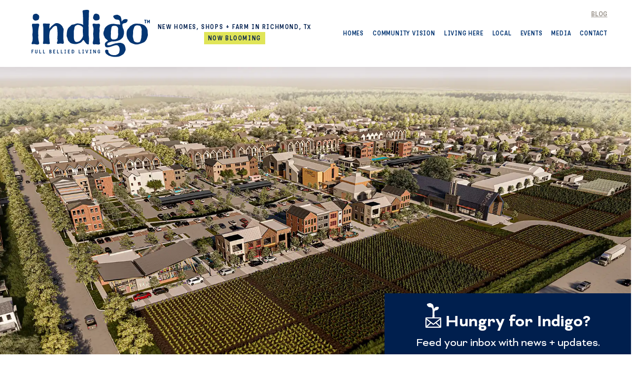

--- FILE ---
content_type: text/html; charset=UTF-8
request_url: https://www.indigocommunity.com/community-vision
body_size: 10101
content:
<!doctype html><html><head>
    <meta charset="utf-8">
    <title>Community Vision | New Homes, Urban Farm, Shopping in Richmond, TX</title>
    <meta name="description" content="New homes for sale in the Richmond, TX community of Indigo. Community with shopping, dining, and urban farm.">
    
    <link rel="shortcut icon" href="https://www.indigocommunity.com/hubfs/In_Favicon.png">
    
    <link href="https://fonts.googleapis.com/css2?family=Raleway:wght@300;400;500;700&amp;display=swap" rel="stylesheet">    
    <link rel="stylesheet" href="https://www.indigocommunity.com/hubfs/hub_generated/template_assets/1/127817042873/1756377373887/template_bundle.min.css">
    <link rel="stylesheet" href="https://www.indigocommunity.com/hubfs/hub_generated/template_assets/1/127819017400/1744391591122/template_style.min.css">
    <link rel="stylesheet" href="https://www.indigocommunity.com/hubfs/hub_generated/template_assets/1/127818928262/1744391590565/template_main.min.css"> 

    <meta name="viewport" content="width=device-width, initial-scale=1">

    
    <meta property="og:description" content="New homes for sale in the Richmond, TX community of Indigo. Community with shopping, dining, and urban farm.">
    <meta property="og:title" content="Community Vision | New Homes, Urban Farm, Shopping in Richmond, TX">
    <meta name="twitter:description" content="New homes for sale in the Richmond, TX community of Indigo. Community with shopping, dining, and urban farm.">
    <meta name="twitter:title" content="Community Vision | New Homes, Urban Farm, Shopping in Richmond, TX">

    

    
    <style>
a.cta_button{-moz-box-sizing:content-box !important;-webkit-box-sizing:content-box !important;box-sizing:content-box !important;vertical-align:middle}.hs-breadcrumb-menu{list-style-type:none;margin:0px 0px 0px 0px;padding:0px 0px 0px 0px}.hs-breadcrumb-menu-item{float:left;padding:10px 0px 10px 10px}.hs-breadcrumb-menu-divider:before{content:'›';padding-left:10px}.hs-featured-image-link{border:0}.hs-featured-image{float:right;margin:0 0 20px 20px;max-width:50%}@media (max-width: 568px){.hs-featured-image{float:none;margin:0;width:100%;max-width:100%}}.hs-screen-reader-text{clip:rect(1px, 1px, 1px, 1px);height:1px;overflow:hidden;position:absolute !important;width:1px}
</style>

<link rel="stylesheet" href="https://www.indigocommunity.com/hubfs/hub_generated/module_assets/1/141800877398/1744466940321/module_header-submenu.min.css">
<link rel="stylesheet" href="https://www.indigocommunity.com/hubfs/hub_generated/template_assets/1/130650358672/1744391591965/template_owl.carousel.min.css">
<link rel="stylesheet" href="https://www.indigocommunity.com/hubfs/hub_generated/template_assets/1/131307604640/1744391593219/template_jquery.fancybox.min.css">
<link rel="stylesheet" href="https://www.indigocommunity.com/hubfs/hub_generated/module_assets/1/130646935812/1756334406827/module_carousel.min.css">
<link rel="stylesheet" href="https://www.indigocommunity.com/hubfs/hub_generated/module_assets/1/130562929671/1744466930333/module_paragraph.min.css">
<link rel="stylesheet" href="https://www.indigocommunity.com/hubfs/hub_generated/module_assets/1/130708315986/1744466932882/module_image-w-overlay.min.css">
<link rel="stylesheet" href="https://www.indigocommunity.com/hubfs/hub_generated/module_assets/1/131288614504/1744466935023/module_text-image-alternating.min.css">

            <style>
              .oembed_container {
                display: inline-block;
                height: 100%;
                position: relative;
                width: 100%;
              }

              .oembed_container .iframe_wrapper > * {
                height: 100%;
                left: 0;
                margin: 0 auto;
                position: absolute;
                right: 0;
                top: 0;
                width: 100%;
              }

              .iframe_wrapper {
                height: 0;
                padding-bottom: 56.25%;
                padding-top: 25px;
                position: relative;
              }
            </style>
            
<link rel="stylesheet" href="https://www.indigocommunity.com/hubfs/hub_generated/module_assets/1/130798116258/1744466933970/module_text-image.min.css">
<link rel="stylesheet" href="https://www.indigocommunity.com/hubfs/hub_generated/module_assets/1/151334753064/1744466958148/module_image-w-overlay-carousel.min.css">
<link rel="stylesheet" href="https://www.indigocommunity.com/hubfs/hub_generated/module_assets/1/131127907115/1747167155662/module_image-option.min.css">
    

    
<!--  Added by GoogleTagManager integration -->
<script>
var _hsp = window._hsp = window._hsp || [];
window.dataLayer = window.dataLayer || [];
function gtag(){dataLayer.push(arguments);}

var useGoogleConsentModeV2 = true;
var waitForUpdateMillis = 1000;



var hsLoadGtm = function loadGtm() {
    if(window._hsGtmLoadOnce) {
      return;
    }

    if (useGoogleConsentModeV2) {

      gtag('set','developer_id.dZTQ1Zm',true);

      gtag('consent', 'default', {
      'ad_storage': 'denied',
      'analytics_storage': 'denied',
      'ad_user_data': 'denied',
      'ad_personalization': 'denied',
      'wait_for_update': waitForUpdateMillis
      });

      _hsp.push(['useGoogleConsentModeV2'])
    }

    (function(w,d,s,l,i){w[l]=w[l]||[];w[l].push({'gtm.start':
    new Date().getTime(),event:'gtm.js'});var f=d.getElementsByTagName(s)[0],
    j=d.createElement(s),dl=l!='dataLayer'?'&l='+l:'';j.async=true;j.src=
    'https://www.googletagmanager.com/gtm.js?id='+i+dl;f.parentNode.insertBefore(j,f);
    })(window,document,'script','dataLayer','GTM-WWFS2TJ');

    window._hsGtmLoadOnce = true;
};

_hsp.push(['addPrivacyConsentListener', function(consent){
  if(consent.allowed || (consent.categories && consent.categories.analytics)){
    hsLoadGtm();
  }
}]);

</script>

<!-- /Added by GoogleTagManager integration -->

    <link rel="canonical" href="https://www.indigocommunity.com/community-vision">


<meta property="og:image" content="https://www.indigocommunity.com/hubfs/Website/community-vision/indigo-community-commons-and-urban-farm-vision.webp">
<meta property="og:image:width" content="1920">
<meta property="og:image:height" content="1080">

<meta name="twitter:image" content="https://www.indigocommunity.com/hubfs/Website/community-vision/indigo-community-commons-and-urban-farm-vision.webp">


<meta property="og:url" content="https://www.indigocommunity.com/community-vision">
<meta name="twitter:card" content="summary_large_image">
<meta http-equiv="content-language" content="en">






  <meta name="generator" content="HubSpot"></head>
  <body>
<!--  Added by GoogleTagManager integration -->
<noscript><iframe src="https://www.googletagmanager.com/ns.html?id=GTM-WWFS2TJ" height="0" width="0" style="display:none;visibility:hidden"></iframe></noscript>

<!-- /Added by GoogleTagManager integration -->


    <header id="masthead" class="site-header">

      
      <div class="container-fluid">
<div class="row-fluid-wrapper">
<div class="row-fluid">
<div class="span12 widget-span widget-type-cell " style="" data-widget-type="cell" data-x="0" data-w="12">

<div class="row-fluid-wrapper row-depth-1 row-number-1 dnd-section">
<div class="row-fluid ">
<div class="span12 widget-span widget-type-cell dnd-column" style="" data-widget-type="cell" data-x="0" data-w="12">

<div class="row-fluid-wrapper row-depth-1 row-number-2 dnd-row">
<div class="row-fluid ">
<div class="span12 widget-span widget-type-custom_widget dnd-module" style="" data-widget-type="custom_widget" data-x="0" data-w="12">
<div id="hs_cos_wrapper_widget_1698183362258" class="hs_cos_wrapper hs_cos_wrapper_widget hs_cos_wrapper_type_module" style="" data-hs-cos-general-type="widget" data-hs-cos-type="module"><nav id="mobile-nav">
  <div class="mobile-nav-box">
    <button id="nav-close"><i class="fa-regular fa-xmark"></i></button>
    <div class="mobile-site-branding">
      <a class="site-logo" href="https://www.indigocommunity.com">
        <img width="1" height="1" src="https://www.indigocommunity.com/hubfs/Website/In_FullBelliedLogo_TM_RGB_288.svg" class="attachment-thumbnail size-thumbnail" alt="" decoding="async">
      </a>
    </div>
    
    
    
    <div class="menu-main-navigation-container">
      <ul id="mobile-menu" class="menu">
        
        

        <li class="menu-item menu-item-type-post_type menu-item-object-page menu-item-has-children dropdown">
          <a href="https://www.indigocommunity.com/homes">Homes</a>
          <ul class="dropdown-menu">
            
            <li class="menu-item menu-item-type-post_type menu-item-object-page"><a href="https://www.indigocommunity.com/homefinder">Home Search</a></li>
            
            <li class="menu-item menu-item-type-post_type menu-item-object-page"><a href="https://www.indigocommunity.com/model-homes">Model Homes</a></li>
            
            <li class="menu-item menu-item-type-post_type menu-item-object-page"><a href="https://www.indigocommunity.com/builders">Builders</a></li>
            
          </ul>
        </li>    

        
        
        

        <li class="menu-item menu-item-type-post_type menu-item-object-page menu-item-has-children dropdown">
          <a href="https://www.indigocommunity.com/community-vision">Community Vision</a>
          <ul class="dropdown-menu">
            
            <li class="menu-item menu-item-type-post_type menu-item-object-page"><a href="https://www.indigocommunity.com/full-bellied-living">Full Bellied Living</a></li>
            
            <li class="menu-item menu-item-type-post_type menu-item-object-page"><a href="https://www.indigocommunity.com/history-of-indigo">History of Indigo</a></li>
            
            <li class="menu-item menu-item-type-post_type menu-item-object-page"><a href="https://www.indigocommunity.com/indigo-foundation">Indigo Foundation</a></li>
            
            <li class="menu-item menu-item-type-post_type menu-item-object-page"><a href="https://www.indigocommunity.com/meristem-communities">Meristem Communities</a></li>
            
          </ul>
        </li>    

        
        
        

        <li class="menu-item menu-item-type-post_type menu-item-object-page menu-item-has-children dropdown">
          <a href="https://www.indigocommunity.com/living-here">Living Here</a>
          <ul class="dropdown-menu">
            
            <li class="menu-item menu-item-type-post_type menu-item-object-page"><a href="https://www.indigocommunity.com/indigo-commons">Indigo Commons</a></li>
            
            <li class="menu-item menu-item-type-post_type menu-item-object-page"><a href="https://www.indigocommunity.com/general-store-cafe">General Store + Café</a></li>
            
            <li class="menu-item menu-item-type-post_type menu-item-object-page"><a href="https://www.indigocommunity.com/indigo-farm">Indigo Farm</a></li>
            
            <li class="menu-item menu-item-type-post_type menu-item-object-page"><a href="https://www.indigocommunity.com/mews">Mews</a></li>
            
            <li class="menu-item menu-item-type-post_type menu-item-object-page"><a href="https://www.indigocommunity.com/indigo-lake">Indigo Lake</a></li>
            
            <li class="menu-item menu-item-type-post_type menu-item-object-page"><a href="https://www.indigocommunity.com/indigolf">IndiGolf</a></li>
            
            <li class="menu-item menu-item-type-post_type menu-item-object-page"><a href="https://www.indigocommunity.com/trails-open-space">Trails + Open Space</a></li>
            
            <li class="menu-item menu-item-type-post_type menu-item-object-page"><a href="https://www.indigocommunity.com/car-lite-living">Car-lite Living</a></li>
            
            <li class="menu-item menu-item-type-post_type menu-item-object-page"><a href="https://www.indigocommunity.com/gallery">Gallery</a></li>
            
          </ul>
        </li>    

        
        
        

        <li class="menu-item menu-item-type-post_type menu-item-object-page menu-item-has-children dropdown">
          <a href="https://www.indigocommunity.com/local">Local</a>
          <ul class="dropdown-menu">
            
            <li class="menu-item menu-item-type-post_type menu-item-object-page"><a href="https://www.indigocommunity.com/fort-bend">Fort Bend</a></li>
            
            <li class="menu-item menu-item-type-post_type menu-item-object-page"><a href="https://www.indigocommunity.com/schools">Schools</a></li>
            
          </ul>
        </li>    

        
        
        
        <li class="menu-item menu-item-type-post_type menu-item-object-page">
          <a href="https://www.indigocommunity.com/events">Events</a>
        </li>
        
        
        
        <li class="menu-item menu-item-type-post_type menu-item-object-page">
          <a href="https://www.indigocommunity.com/press">Media</a>
        </li>
        
        
        
        <li class="menu-item menu-item-type-post_type menu-item-object-page">
          <a href="https://www.indigocommunity.com/contact-us">Contact</a>
        </li>
        
        

        
        
        
        
        <li class="menu-item menu-item-type-post_type menu-item-object-page"><a href="https://www.indigocommunity.com/blog">Blog</a></li>
        
        

      </ul>  
    </div>
    
    <div class="eyebrow">
      <div>New Homes, Shops + Farm in Richmond, TX </div>
      <span class="text-highlight bg-lime">NOW BLOOMING</span>    
    </div>
  </div>
</nav>

<div class="container-x-pad">
  <div class="header-inner">

    <div class="header-info">

      <a class="site-logo" href="https://www.indigocommunity.com">
        <img width="1" height="1" src="https://www.indigocommunity.com/hubfs/Website/In_FullBelliedLogo_TM_RGB_288.svg" alt="" decoding="async">				
      </a>

      <div class="eyebrow">
        <div>New Homes, Shops + Farm in Richmond, TX </div>
        <span class="text-highlight bg-lime">NOW BLOOMING</span>				
      </div>

    </div>

    
    
    
    <nav id="site-navigation">
      <ul id="primary-menu" class="menu">
        
        

        <li class="menu-item menu-item-type-post_type menu-item-object-page menu-item-has-children dropdown">
          <a href="https://www.indigocommunity.com/homes">Homes</a>
          <ul class="dropdown-menu">
            
            <li class="menu-item menu-item-type-post_type menu-item-object-page"><a href="https://www.indigocommunity.com/homefinder">Home Search</a></li>
            
            <li class="menu-item menu-item-type-post_type menu-item-object-page"><a href="https://www.indigocommunity.com/model-homes">Model Homes</a></li>
            
            <li class="menu-item menu-item-type-post_type menu-item-object-page"><a href="https://www.indigocommunity.com/builders">Builders</a></li>
            
          </ul>
        </li>    

        
        
        

        <li class="menu-item menu-item-type-post_type menu-item-object-page menu-item-has-children dropdown">
          <a href="https://www.indigocommunity.com/community-vision">Community Vision</a>
          <ul class="dropdown-menu">
            
            <li class="menu-item menu-item-type-post_type menu-item-object-page"><a href="https://www.indigocommunity.com/full-bellied-living">Full Bellied Living</a></li>
            
            <li class="menu-item menu-item-type-post_type menu-item-object-page"><a href="https://www.indigocommunity.com/history-of-indigo">History of Indigo</a></li>
            
            <li class="menu-item menu-item-type-post_type menu-item-object-page"><a href="https://www.indigocommunity.com/indigo-foundation">Indigo Foundation</a></li>
            
            <li class="menu-item menu-item-type-post_type menu-item-object-page"><a href="https://www.indigocommunity.com/meristem-communities">Meristem Communities</a></li>
            
          </ul>
        </li>    

        
        
        

        <li class="menu-item menu-item-type-post_type menu-item-object-page menu-item-has-children dropdown">
          <a href="https://www.indigocommunity.com/living-here">Living Here</a>
          <ul class="dropdown-menu">
            
            <li class="menu-item menu-item-type-post_type menu-item-object-page"><a href="https://www.indigocommunity.com/indigo-commons">Indigo Commons</a></li>
            
            <li class="menu-item menu-item-type-post_type menu-item-object-page"><a href="https://www.indigocommunity.com/general-store-cafe">General Store + Café</a></li>
            
            <li class="menu-item menu-item-type-post_type menu-item-object-page"><a href="https://www.indigocommunity.com/indigo-farm">Indigo Farm</a></li>
            
            <li class="menu-item menu-item-type-post_type menu-item-object-page"><a href="https://www.indigocommunity.com/mews">Mews</a></li>
            
            <li class="menu-item menu-item-type-post_type menu-item-object-page"><a href="https://www.indigocommunity.com/indigo-lake">Indigo Lake</a></li>
            
            <li class="menu-item menu-item-type-post_type menu-item-object-page"><a href="https://www.indigocommunity.com/indigolf">IndiGolf</a></li>
            
            <li class="menu-item menu-item-type-post_type menu-item-object-page"><a href="https://www.indigocommunity.com/trails-open-space">Trails + Open Space</a></li>
            
            <li class="menu-item menu-item-type-post_type menu-item-object-page"><a href="https://www.indigocommunity.com/car-lite-living">Car-lite Living</a></li>
            
            <li class="menu-item menu-item-type-post_type menu-item-object-page"><a href="https://www.indigocommunity.com/gallery">Gallery</a></li>
            
          </ul>
        </li>    

        
        
        

        <li class="menu-item menu-item-type-post_type menu-item-object-page menu-item-has-children dropdown">
          <a href="https://www.indigocommunity.com/local">Local</a>
          <ul class="dropdown-menu">
            
            <li class="menu-item menu-item-type-post_type menu-item-object-page"><a href="https://www.indigocommunity.com/fort-bend">Fort Bend</a></li>
            
            <li class="menu-item menu-item-type-post_type menu-item-object-page"><a href="https://www.indigocommunity.com/schools">Schools</a></li>
            
          </ul>
        </li>    

        
        
        
        <li class="menu-item menu-item-type-post_type menu-item-object-page">
          <a href="https://www.indigocommunity.com/events">Events</a>
        </li>
        
        
        
        <li class="menu-item menu-item-type-post_type menu-item-object-page">
          <a href="https://www.indigocommunity.com/press">Media</a>
        </li>
        
        
        
        <li class="menu-item menu-item-type-post_type menu-item-object-page">
          <a href="https://www.indigocommunity.com/contact-us">Contact</a>
        </li>
        
        
      </ul>
      <div class="menu-icon">
        <div class="x1"></div>
        <div class="x2"></div>
        <div class="x3"></div>
      </div>  
    </nav>
    

    
    
    
    <nav class="top-menu">
      <ul>
        
        <li><a href="https://www.indigocommunity.com/blog">Blog</a></li>
        
      </ul>
    </nav>
    
  </div>
</div></div>

</div><!--end widget-span -->
</div><!--end row-->
</div><!--end row-wrapper -->

</div><!--end widget-span -->
</div><!--end row-->
</div><!--end row-wrapper -->

</div><!--end widget-span -->
</div>
</div>
</div>
      

    </header>

    <main id="content" class="site-content">

      <div id="indigo-blocks-wrap">

        
        <div class="container-fluid">
<div class="row-fluid-wrapper">
<div class="row-fluid">
<div class="span12 widget-span widget-type-cell " style="" data-widget-type="cell" data-x="0" data-w="12">

<div class="row-fluid-wrapper row-depth-1 row-number-1 dnd-section">
<div class="row-fluid ">
<div class="span12 widget-span widget-type-cell dnd-column" style="" data-widget-type="cell" data-x="0" data-w="12">

<div class="row-fluid-wrapper row-depth-1 row-number-2 dnd-row">
<div class="row-fluid ">
<div class="span12 widget-span widget-type-custom_widget dnd-module" style="" data-widget-type="custom_widget" data-x="0" data-w="12">
<div id="hs_cos_wrapper_widget_1692974150608" class="hs_cos_wrapper hs_cos_wrapper_widget hs_cos_wrapper_type_module" style="" data-hs-cos-general-type="widget" data-hs-cos-type="module"><section class="carousel">
  <div class="block-carousel owl-carousel">
    
    <div class="block-carousel-item">
      
      
      
      
      
      
      <img src="https://www.indigocommunity.com/hs-fs/hubfs/Website/community-vision/indigo-community-commons-and-urban-farm-vision.webp?width=1920&amp;height=1080&amp;name=indigo-community-commons-and-urban-farm-vision.webp" alt="indigo-community-commons-and-urban-farm-vision" loading="lazy" width="1920" height="1080" style="max-width: 100%; height: auto;" srcset="https://www.indigocommunity.com/hs-fs/hubfs/Website/community-vision/indigo-community-commons-and-urban-farm-vision.webp?width=960&amp;height=540&amp;name=indigo-community-commons-and-urban-farm-vision.webp 960w, https://www.indigocommunity.com/hs-fs/hubfs/Website/community-vision/indigo-community-commons-and-urban-farm-vision.webp?width=1920&amp;height=1080&amp;name=indigo-community-commons-and-urban-farm-vision.webp 1920w, https://www.indigocommunity.com/hs-fs/hubfs/Website/community-vision/indigo-community-commons-and-urban-farm-vision.webp?width=2880&amp;height=1620&amp;name=indigo-community-commons-and-urban-farm-vision.webp 2880w, https://www.indigocommunity.com/hs-fs/hubfs/Website/community-vision/indigo-community-commons-and-urban-farm-vision.webp?width=3840&amp;height=2160&amp;name=indigo-community-commons-and-urban-farm-vision.webp 3840w, https://www.indigocommunity.com/hs-fs/hubfs/Website/community-vision/indigo-community-commons-and-urban-farm-vision.webp?width=4800&amp;height=2700&amp;name=indigo-community-commons-and-urban-farm-vision.webp 4800w, https://www.indigocommunity.com/hs-fs/hubfs/Website/community-vision/indigo-community-commons-and-urban-farm-vision.webp?width=5760&amp;height=3240&amp;name=indigo-community-commons-and-urban-farm-vision.webp 5760w" sizes="(max-width: 1920px) 100vw, 1920px">
      
    </div>
    
  </div>

  
  <div class="block-carousel-form">

    <div class="form-container" id="indigo-form">
      <div class="form-headline">
        <img src="https://www.indigocommunity.com/hubfs/Website/In_Icon_PlantMail_White.svg" class="form-icon" alt="">
        Hungry for Indigo?
      </div>
      <div class="form-body">Feed your inbox with news + updates.</div>

      <!-- Teaser: email + CTA que abre o modal -->
      <div class="gform_wrapper gravity-theme gform-theme--no-framework" data-form-theme="gravity-theme" data-form-index="0" id="gform_wrapper_1">
        <div class="teaser-row">
          <input type="email" id="teaser-email-input" placeholder="Email*" aria-label="Your email">
          <div class="hs_submit">
            <button id="teaser-open-modal" class="hs-button primary large">Tell me everything</button>            
          </div>

        </div>
      </div>

      <a class="form-link" href="/privacy-policy/">Privacy Policy</a>
    </div>

  </div>

  <!-- Modal inline oculto (com o wrapper exigido) -->
  <div id="indigo-modal" style="display:none;">
    <div class="form-container active" id="indigo-form-modal">
      <div class="form-headline">
        <img src="https://www.indigocommunity.com/hubfs/Website/In_Icon_PlantMail_White.svg" class="form-icon" alt="">
        Hungry for Indigo?
      </div>
      <div class="form-body">Feed your inbox with news + updates.</div>      
      <div class="gform_wrapper gravity-theme gform-theme--no-framework" data-form-theme="gravity-theme" data-form-index="0" id="gform_wrapper_2">
        <div class="indigo-modal-inner">
          <!-- O HubSpot form será injetado aqui -->
          <div id="indigo-modal-form"></div>
        </div>
      </div>
      <a class="form-link" href="/privacy-policy/">Privacy Policy</a>
    </div>
  </div>

  <script src="//js.hsforms.net/forms/embed/v2.js" charset="utf-8"></script>  
  
</section></div>

</div><!--end widget-span -->
</div><!--end row-->
</div><!--end row-wrapper -->

</div><!--end widget-span -->
</div><!--end row-->
</div><!--end row-wrapper -->

<div class="row-fluid-wrapper row-depth-1 row-number-3 dnd-section">
<div class="row-fluid ">
<div class="span12 widget-span widget-type-cell dnd-column" style="" data-widget-type="cell" data-x="0" data-w="12">

<div class="row-fluid-wrapper row-depth-1 row-number-4 dnd-row">
<div class="row-fluid ">
<div class="span12 widget-span widget-type-custom_widget dnd-module" style="" data-widget-type="custom_widget" data-x="0" data-w="12">
<div id="hs_cos_wrapper_widget_1692974225000" class="hs_cos_wrapper hs_cos_wrapper_widget hs_cos_wrapper_type_module" style="" data-hs-cos-general-type="widget" data-hs-cos-type="module">
<section class="paragraph block-section container-y-pad container-x-pad bg-white">


  

    <div class="block-section-content">

      
      <div class="block-paragraph"> 
      

        
        <div class="block-paragraph-title">
          
          <h1 class="text-blue">
            Why Indigo?
          </h1>
          
        </div>
        
        
        <div class="block-paragraph-text has-medium-font-size text-blue">
          <p>The word community gets used a lot, and sometimes its meaning gets lost. It isn’t just a collection of houses. When it comes to community, people want the real thing. They want to feel connected to each other, to the land they cultivate, and to what supports their well-being—physical, social, emotional, cultural, financial, spiritual, and beyond.</p>
<h5><span style="color: #043673;">Indigo is a place to enjoy these connections, and nowhere else even comes close.</span></h5>
        </div>
        

        
          
          
          
                  
        

        </div> 
    </div>
</section></div>

</div><!--end widget-span -->
</div><!--end row-->
</div><!--end row-wrapper -->

<div class="row-fluid-wrapper row-depth-1 row-number-5 dnd-row">
<div class="row-fluid ">
<div class="span12 widget-span widget-type-custom_widget dnd-module" style="" data-widget-type="custom_widget" data-x="0" data-w="12">
<div id="hs_cos_wrapper_widget_1692974528818" class="hs_cos_wrapper hs_cos_wrapper_widget hs_cos_wrapper_type_module" style="" data-hs-cos-general-type="widget" data-hs-cos-type="module">

<section class="image-w-overlay block-section container-y-pad container-x-pad parallax-effect">
     



  
  <img class="image-w-overlay-bg" src="https://www.indigocommunity.com/hubfs/full-bellied-living/indigo-community-two-women-in-yoga-class.webp">
  

   
  <div class="block-section-container">
    
    
    <div class="block-section-content">

      <div class="block-image-w-overlay block-image-w-overlay-left"> 

        
        <div class="block-image-w-overlay-title">
          
          <h3>
            Full Bellied Living
          </h3>   
          
        </div>
        
        
        <div class="block-image-w-overlay-text">
          <p>Okay, but what exactly does<br>“full bellied living” mean?</p>
        </div>
        
        
        
          
          
          
          <div class="block-image-w-overlay-btn">
            <a class="theme-button primary" href="https://www.indigocommunity.com/full-bellied-living">
              Tell me more
            </a>
          </div>
                
                
        
        </div> 
    </div>
  </div>
  
</section></div>

</div><!--end widget-span -->
</div><!--end row-->
</div><!--end row-wrapper -->

<div class="row-fluid-wrapper row-depth-1 row-number-6 dnd-row">
<div class="row-fluid ">
<div class="span12 widget-span widget-type-custom_widget dnd-module" style="" data-widget-type="custom_widget" data-x="0" data-w="12">
<div id="hs_cos_wrapper_widget_1693584443670" class="hs_cos_wrapper hs_cos_wrapper_widget hs_cos_wrapper_type_module" style="" data-hs-cos-general-type="widget" data-hs-cos-type="module"><section class="text-image-alternating block-section d-grid container-x-pad container-y-pad ai-start  bg-blue-dark">

  <div class="block-section-content">

    
    <div class="block-text-image-alternating">
      
      <div class="block-text-image-alternating-title has-text-align-center fade-in">
        
        <h1 class="text-white">
          Window to Indigo
        </h1>
        
      </div>
      
      
      <div class="block-text-image-alternating-text has-text-align-center has-medium-font-size text-white">
        <p>Watch our video series with <a href="https://meristemcommunities.com/" rel="noopener" target="_blank">Meristem Communities</a>, Indigo’s developer, and find out what makes this place different.</p>
      </div>
      
    </div>
    

    <div class="block-columns-list mt-lg">
      
      <div class="block-columns-row d-grid custom-content-row mt-lg collapse-tablet gap-md ai-center cols-2 half reverse-mobile">

        <div class="block-column block-column-text fade-right pad-none">

          <div class="block-column-content">

            
            <div class="block-column-content-subtitle fade-in has-xs-font-size text-lime">
              Episode 1
            </div>            
            
            
            
            <div class="block-column-content-title fade-in">
              
              <h3 class="text-white">
                Why Indigo
              </h3>   
              
            </div>
            
            
            <div class="block-column-content-text has-small-font-size text-white">
              <p>Dive into the thinking behind the design of Indigo—a place for people—and the connected community lifestyle that’s possible when development is intentional. Scott and Clayton of Meristem Communities paint a picture of a day in the life, and get personal about some of their reasons for creating this place.</p>
            </div>
            

            
            
                            

          </div>

        </div>	

        <div class="block-column block-column-img fade-left pad-none">

          <div class="block-column-content">

            
            <div class="block-video mt-md">
              <a data-fancybox data-src="#myVideo-1" data-width="900" data-height="510" href="javascript:;" class="video-modal lightbox-poster">
                <div class="overlay"></div>

                
                
                
                
                
                
                <img class="poster-img lazyloaded" src="https://www.indigocommunity.com/hs-fs/hubfs/Website/commons/Indigo-Commons-Winndow-to-indigo-episode-one-Retail-Rendering.webp?width=1920&amp;height=1080&amp;name=Indigo-Commons-Winndow-to-indigo-episode-one-Retail-Rendering.webp" alt="Indigo-Commons-Winndow-to-indigo-episode-one-Retail-Rendering" loading="lazy" width="1920" height="1080" style="max-width: 100%; height: auto;" srcset="https://www.indigocommunity.com/hs-fs/hubfs/Website/commons/Indigo-Commons-Winndow-to-indigo-episode-one-Retail-Rendering.webp?width=960&amp;height=540&amp;name=Indigo-Commons-Winndow-to-indigo-episode-one-Retail-Rendering.webp 960w, https://www.indigocommunity.com/hs-fs/hubfs/Website/commons/Indigo-Commons-Winndow-to-indigo-episode-one-Retail-Rendering.webp?width=1920&amp;height=1080&amp;name=Indigo-Commons-Winndow-to-indigo-episode-one-Retail-Rendering.webp 1920w, https://www.indigocommunity.com/hs-fs/hubfs/Website/commons/Indigo-Commons-Winndow-to-indigo-episode-one-Retail-Rendering.webp?width=2880&amp;height=1620&amp;name=Indigo-Commons-Winndow-to-indigo-episode-one-Retail-Rendering.webp 2880w, https://www.indigocommunity.com/hs-fs/hubfs/Website/commons/Indigo-Commons-Winndow-to-indigo-episode-one-Retail-Rendering.webp?width=3840&amp;height=2160&amp;name=Indigo-Commons-Winndow-to-indigo-episode-one-Retail-Rendering.webp 3840w, https://www.indigocommunity.com/hs-fs/hubfs/Website/commons/Indigo-Commons-Winndow-to-indigo-episode-one-Retail-Rendering.webp?width=4800&amp;height=2700&amp;name=Indigo-Commons-Winndow-to-indigo-episode-one-Retail-Rendering.webp 4800w, https://www.indigocommunity.com/hs-fs/hubfs/Website/commons/Indigo-Commons-Winndow-to-indigo-episode-one-Retail-Rendering.webp?width=5760&amp;height=3240&amp;name=Indigo-Commons-Winndow-to-indigo-episode-one-Retail-Rendering.webp 5760w" sizes="(max-width: 1920px) 100vw, 1920px">
                

                <img alt="play-button" class="play-button lazyloaded" src="https://www.indigocommunity.com/hubfs/Website/commons/video-play-icon.png">
              </a>
            </div>
            

          </div>

          
          <div style="display:none; max-width: 90vw" id="myVideo-1">
            
            
            <div class="oembed_container " id="oembed_container-widget_1693584443670">
              <div class="iframe_wrapper" data-embed-response-html="<iframe width=&quot;200&quot; height=&quot;113&quot; src=&quot;https://www.youtube.com/embed/9qpYoZDkrfo?feature=oembed&quot; frameborder=&quot;0&quot; allow=&quot;accelerometer; autoplay; clipboard-write; encrypted-media; gyroscope; picture-in-picture; web-share&quot; allowfullscreen title=&quot;Window to Indigo: Why Indigo&quot;></iframe>" data-embed-response-width="200" data-embed-response-height="113" data-embed-url="https://www.youtube.com/watch?v=9qpYoZDkrfo" data-max-height="" data-max-width="">
              </div>
            </div>
            
            
            
          </div> 
          

        </div>

      </div>

      
    </div>

  </div>

</section></div>

</div><!--end widget-span -->
</div><!--end row-->
</div><!--end row-wrapper -->

<div class="row-fluid-wrapper row-depth-1 row-number-7 dnd-row">
<div class="row-fluid ">
<div class="span12 widget-span widget-type-custom_widget dnd-module" style="" data-widget-type="custom_widget" data-x="0" data-w="12">
<div id="hs_cos_wrapper_module_1693953395877" class="hs_cos_wrapper hs_cos_wrapper_widget hs_cos_wrapper_type_module" style="" data-hs-cos-general-type="widget" data-hs-cos-type="module">

<section class="image-w-overlay block-section container-y-pad container-x-pad parallax-effect">
     



  
  <img class="image-w-overlay-bg" src="https://www.indigocommunity.com/hubfs/Website/community-vision/Indigo-Community-Farm-and-Bees.webp">
  

   
  <div class="block-section-container">
    
    
    <div class="block-section-content">

      <div class="block-image-w-overlay block-image-w-overlay-left"> 

        
        <div class="block-image-w-overlay-title">
          
          <h3>
            Our Humanifesto
          </h3>   
          
        </div>
        
        
        <div class="block-image-w-overlay-text">
          <p>On purpose.&nbsp;<br>In color.<br>By hand.&nbsp;<br>With heart.<br>From seeds.<br>For all.&nbsp;<br>At home.&nbsp;<br>Be Indigo.&nbsp;</p>
        </div>
        
        
        
          
          
                
                
        
        </div> 
    </div>
  </div>
  
</section></div>

</div><!--end widget-span -->
</div><!--end row-->
</div><!--end row-wrapper -->

<div class="row-fluid-wrapper row-depth-1 row-number-8 dnd-row">
<div class="row-fluid ">
<div class="span12 widget-span widget-type-custom_widget dnd-module" style="" data-widget-type="custom_widget" data-x="0" data-w="12">
<div id="hs_cos_wrapper_module_16939536255653" class="hs_cos_wrapper hs_cos_wrapper_widget hs_cos_wrapper_type_module" style="" data-hs-cos-general-type="widget" data-hs-cos-type="module">
<section class="paragraph block-section container-y-pad container-x-pad bg-white">


  

    <div class="block-section-content">

      
      <div class="block-paragraph"> 
      

        
        
        <div class="block-paragraph-text has-medium-font-size text-blue">
          <p>Our community started as the dream of two farmers who wanted to build a place that puts people first. A place designed for humans—not cars, capital, or corporations. We want our neighborhoods to be neighborly. Small businesses from around Fort Bend can find fertile ground here, a place to open shop and expand. We envisioned Indigo to have conveniences that make your life easier, and to have spaces and events that bring happiness and meaning to your everyday.&nbsp;</p>
        </div>
        

        
          
          
          
                  
        

        </div> 
    </div>
</section></div>

</div><!--end widget-span -->
</div><!--end row-->
</div><!--end row-wrapper -->

<div class="row-fluid-wrapper row-depth-1 row-number-9 dnd-row">
<div class="row-fluid ">
<div class="span12 widget-span widget-type-custom_widget dnd-module" style="" data-widget-type="custom_widget" data-x="0" data-w="12">
<div id="hs_cos_wrapper_widget_1693583586126" class="hs_cos_wrapper hs_cos_wrapper_widget hs_cos_wrapper_type_module" style="" data-hs-cos-general-type="widget" data-hs-cos-type="module">  
<section class="text-image block-section indigo-intro-section bg-lime">  


  <div class="block-section-content">

    <div class="block-pinned-columns"> 
      
      <div class="intro-wrapper-desktop intro-wrapper-desktop-right">
        <div class="content-col"> 
          <div class="content-copy">
            <div class="copy-container">
              
              <div class="block-text-image-title">
                
                <h3 class="text-blue">
                  Our Foundational Beliefs
                </h3>   
                
              </div>
              
              
              <div class="block-text-image-text has-medium-font-size text-blue">
                <div style="text-align: center; line-height: 2;">Design for Humans</div>
<div style="text-align: center; line-height: 2;">Create Quality Public Realm</div>
<div style="text-align: center; line-height: 2;">Build Resilience</div>
<div style="text-align: center; line-height: 2;">Allow End-User Impact</div>
<div style="text-align: center; line-height: 2;">Embed Equity into Every Decision</div>
<div style="text-align: center; line-height: 2;">Places for People</div>
              </div>
              

              
              
              
              <div class="block-text-image-btn">
                <a class="theme-button secondary" href="https://www.indigocommunity.com/meristem-communities">
                  Meet Meristem Communities
                </a>
              </div>
              
            </div>
          </div>
        </div>
        <div class="image-col pinned-image">
          
          
          
          
          
          
          <img class="intro-pinned-image" src="https://www.indigocommunity.com/hs-fs/hubfs/Website/community-vision/Indigo-Community-Foundational-Beliefs.webp?width=1080&amp;height=1080&amp;name=Indigo-Community-Foundational-Beliefs.webp" alt="Indigo-Community-Foundational-Beliefs" loading="lazy" width="1080" height="1080" style="max-width: 100%; height: auto;" srcset="https://www.indigocommunity.com/hs-fs/hubfs/Website/community-vision/Indigo-Community-Foundational-Beliefs.webp?width=540&amp;height=540&amp;name=Indigo-Community-Foundational-Beliefs.webp 540w, https://www.indigocommunity.com/hs-fs/hubfs/Website/community-vision/Indigo-Community-Foundational-Beliefs.webp?width=1080&amp;height=1080&amp;name=Indigo-Community-Foundational-Beliefs.webp 1080w, https://www.indigocommunity.com/hs-fs/hubfs/Website/community-vision/Indigo-Community-Foundational-Beliefs.webp?width=1620&amp;height=1620&amp;name=Indigo-Community-Foundational-Beliefs.webp 1620w, https://www.indigocommunity.com/hs-fs/hubfs/Website/community-vision/Indigo-Community-Foundational-Beliefs.webp?width=2160&amp;height=2160&amp;name=Indigo-Community-Foundational-Beliefs.webp 2160w, https://www.indigocommunity.com/hs-fs/hubfs/Website/community-vision/Indigo-Community-Foundational-Beliefs.webp?width=2700&amp;height=2700&amp;name=Indigo-Community-Foundational-Beliefs.webp 2700w, https://www.indigocommunity.com/hs-fs/hubfs/Website/community-vision/Indigo-Community-Foundational-Beliefs.webp?width=3240&amp;height=3240&amp;name=Indigo-Community-Foundational-Beliefs.webp 3240w" sizes="(max-width: 1080px) 100vw, 1080px">
          
        </div>
      </div>       

      <div class="intro-wrapper-mobile">
        <div class="content-col"> 
          <div class="content-copy">
            <div class="copy-container">
              
              <div class="block-text-image-title">
                
                <h3 class="text-blue">
                  Our Foundational Beliefs
                </h3>   
                
              </div>
              
              
              <div class="block-text-image-text has-medium-font-size text-blue">
                <div style="text-align: center; line-height: 2;">Design for Humans</div>
<div style="text-align: center; line-height: 2;">Create Quality Public Realm</div>
<div style="text-align: center; line-height: 2;">Build Resilience</div>
<div style="text-align: center; line-height: 2;">Allow End-User Impact</div>
<div style="text-align: center; line-height: 2;">Embed Equity into Every Decision</div>
<div style="text-align: center; line-height: 2;">Places for People</div>
              </div>
              

              
              
              
              <div class="block-text-image-btn">
                <a class="theme-button secondary" href="https://www.indigocommunity.com/meristem-communities">
                  Meet Meristem Communities
                </a>
              </div>
              
            </div>
          </div>
        </div>
        <div class="image-col pinned-image">
          
          
          
          
          
          
          <img class="intro-pinned-image" src="https://www.indigocommunity.com/hs-fs/hubfs/Website/community-vision/Indigo-Community-Foundational-Beliefs.webp?width=1080&amp;height=1080&amp;name=Indigo-Community-Foundational-Beliefs.webp" alt="Indigo-Community-Foundational-Beliefs" loading="lazy" width="1080" height="1080" style="max-width: 100%; height: auto;" srcset="https://www.indigocommunity.com/hs-fs/hubfs/Website/community-vision/Indigo-Community-Foundational-Beliefs.webp?width=540&amp;height=540&amp;name=Indigo-Community-Foundational-Beliefs.webp 540w, https://www.indigocommunity.com/hs-fs/hubfs/Website/community-vision/Indigo-Community-Foundational-Beliefs.webp?width=1080&amp;height=1080&amp;name=Indigo-Community-Foundational-Beliefs.webp 1080w, https://www.indigocommunity.com/hs-fs/hubfs/Website/community-vision/Indigo-Community-Foundational-Beliefs.webp?width=1620&amp;height=1620&amp;name=Indigo-Community-Foundational-Beliefs.webp 1620w, https://www.indigocommunity.com/hs-fs/hubfs/Website/community-vision/Indigo-Community-Foundational-Beliefs.webp?width=2160&amp;height=2160&amp;name=Indigo-Community-Foundational-Beliefs.webp 2160w, https://www.indigocommunity.com/hs-fs/hubfs/Website/community-vision/Indigo-Community-Foundational-Beliefs.webp?width=2700&amp;height=2700&amp;name=Indigo-Community-Foundational-Beliefs.webp 2700w, https://www.indigocommunity.com/hs-fs/hubfs/Website/community-vision/Indigo-Community-Foundational-Beliefs.webp?width=3240&amp;height=3240&amp;name=Indigo-Community-Foundational-Beliefs.webp 3240w" sizes="(max-width: 1080px) 100vw, 1080px">
          
        </div>
      </div> 
      
    </div> 
  </div>
</section></div>

</div><!--end widget-span -->
</div><!--end row-->
</div><!--end row-wrapper -->

</div><!--end widget-span -->
</div><!--end row-->
</div><!--end row-wrapper -->

</div><!--end widget-span -->
</div>
</div>
</div>
        

      </div>

    </main>

    <footer id="colophon" class="site-footer">

      
      <div class="container-fluid">
<div class="row-fluid-wrapper">
<div class="row-fluid">
<div class="span12 widget-span widget-type-cell " style="" data-widget-type="cell" data-x="0" data-w="12">

<div class="row-fluid-wrapper row-depth-1 row-number-1 dnd-section">
<div class="row-fluid ">
<div class="span12 widget-span widget-type-cell dnd-column" style="" data-widget-type="cell" data-x="0" data-w="12">

<div class="row-fluid-wrapper row-depth-1 row-number-2 dnd-row">
<div class="row-fluid ">
<div class="span12 widget-span widget-type-custom_widget dnd-module" style="" data-widget-type="custom_widget" data-x="0" data-w="12">
<div id="hs_cos_wrapper_widget_1705017044495" class="hs_cos_wrapper hs_cos_wrapper_widget hs_cos_wrapper_type_module" style="" data-hs-cos-general-type="widget" data-hs-cos-type="module"><section class="carousel">
  <div class="block-carousel-iw-overlay owl-carousel">
    

    
    
      <section class="image-w-overlay block-section container-y-pad container-x-pad">
             
        


          
          <img class="image-w-overlay-bg" src="https://www.indigocommunity.com/hubfs/Website/living-here/indigo-community-urban-farm-tractor.webp">
          

           
            <div class="block-section-container">
                

              <div class="block-section-content">

                <div class="block-image-w-overlay block-image-w-overlay-left"> 

                  
                  <div class="block-image-w-overlay-title">
                    
                    <h3>
                      People of Indigo
                    </h3>   
                    
                  </div>
                  
                  
                  <div class="block-image-w-overlay-text">
                    Meet the people who played essential roles in bringing Indigo to fruition, and keep it growing today. They built, designed, laid bricks, continue to tend the farm, and much more. You might see them the next time you’re out in Indigo.
                  </div>
                  

                  
                  
                  
                  
                  <div class="block-image-w-overlay-btn">
                    <a class="theme-button primary" href="https://www.indigocommunity.com/blog/tag/people-of-indigo">
                      Read their stories
                    </a>
                  </div>
                        
                          

                </div> 
              </div>
            </div>
              
            </section>
          

    
    
      <section class="image-w-overlay block-section container-y-pad container-x-pad">
             
        


          
          <img class="image-w-overlay-bg" src="https://www.indigocommunity.com/hubfs/Indigo-Community-Oak-Tree-Transplant-05.webp">
          

           
            <div class="block-section-container">
                

              <div class="block-section-content">

                <div class="block-image-w-overlay block-image-w-overlay-left"> 

                  
                  <div class="block-image-w-overlay-title">
                    
                    <h3>
                      Alex Burk
                    </h3>   
                    
                  </div>
                  
                  
                  <div class="block-image-w-overlay-text">
                    <span>Alex Burk</span><span>,&nbsp;</span><span>Project Manager</span><span>&nbsp;at&nbsp;</span><span>Environmental Design Inc., </span><span>played a pivotal role in the planting of Indigo's first trees—orchestrating and coordinating one haul driver, two police escorts, two large excavators, one small skid steer, and an 8-man crew to get these roots safely planted into the ground.</span>
                  </div>
                  

                  
                  
                  
                  
                  <div class="block-image-w-overlay-btn">
                    <a class="theme-button primary" href="https://www.indigocommunity.com/blog/people-of-indigo-alex-burk-environmental-design-inc">
                      Meet Alex
                    </a>
                  </div>
                        
                          

                </div> 
              </div>
            </div>
              
            </section>
            
          </div>
      </section></div>

</div><!--end widget-span -->
</div><!--end row-->
</div><!--end row-wrapper -->

</div><!--end widget-span -->
</div><!--end row-->
</div><!--end row-wrapper -->

<div class="row-fluid-wrapper row-depth-1 row-number-3 dnd-section">
<div class="row-fluid ">
<div class="span12 widget-span widget-type-cell dnd-column" style="" data-widget-type="cell" data-x="0" data-w="12">

<div class="row-fluid-wrapper row-depth-1 row-number-4 dnd-row">
<div class="row-fluid ">
<div class="span12 widget-span widget-type-custom_widget dnd-module" style="" data-widget-type="custom_widget" data-x="0" data-w="12">
<div id="hs_cos_wrapper_module_16935238883332" class="hs_cos_wrapper hs_cos_wrapper_widget hs_cos_wrapper_type_module" style="" data-hs-cos-general-type="widget" data-hs-cos-type="module"><section class="image-option block-section d-grid container-x-pad container-y-pad">

  <div class="block-section-content">

    
    <div class="block-wrapper custom-content-row fade-up mt-md pad-none">
      <div class="block-wrapper-content">
        
        <div class="block-wrapper-content-title">
          
          <h2 class="text-blue">
            Get to know more Indigo.
          </h2>
          
        </div>
        
        
      </div>
    </div>
    

    <div class="block-columns-row d-grid custom-content-row fade-up mt-lg collapse-tablet gap-sm ai-stretch cols-3">

      

      <div class="block-column">
        
        <div class="block-column-content bg-lime">
          
          <div class="block-column-content-top">

            
            
              
                
                
                
                
                
                <img class="block-column-content-img" src="https://www.indigocommunity.com/hs-fs/hubfs/Website/homes/indigo-community-couple-hugging-outside-at-home.webp?width=1920&amp;height=1280&amp;name=indigo-community-couple-hugging-outside-at-home.webp" alt="indigo-community-couple-hugging-outside-at-home" loading="lazy" width="1920" height="1280" style="max-width: 100%; height: auto;" srcset="https://www.indigocommunity.com/hs-fs/hubfs/Website/homes/indigo-community-couple-hugging-outside-at-home.webp?width=960&amp;height=640&amp;name=indigo-community-couple-hugging-outside-at-home.webp 960w, https://www.indigocommunity.com/hs-fs/hubfs/Website/homes/indigo-community-couple-hugging-outside-at-home.webp?width=1920&amp;height=1280&amp;name=indigo-community-couple-hugging-outside-at-home.webp 1920w, https://www.indigocommunity.com/hs-fs/hubfs/Website/homes/indigo-community-couple-hugging-outside-at-home.webp?width=2880&amp;height=1920&amp;name=indigo-community-couple-hugging-outside-at-home.webp 2880w, https://www.indigocommunity.com/hs-fs/hubfs/Website/homes/indigo-community-couple-hugging-outside-at-home.webp?width=3840&amp;height=2560&amp;name=indigo-community-couple-hugging-outside-at-home.webp 3840w, https://www.indigocommunity.com/hs-fs/hubfs/Website/homes/indigo-community-couple-hugging-outside-at-home.webp?width=4800&amp;height=3200&amp;name=indigo-community-couple-hugging-outside-at-home.webp 4800w, https://www.indigocommunity.com/hs-fs/hubfs/Website/homes/indigo-community-couple-hugging-outside-at-home.webp?width=5760&amp;height=3840&amp;name=indigo-community-couple-hugging-outside-at-home.webp 5760w" sizes="(max-width: 1920px) 100vw, 1920px">
              
            
            
            
          </div>
          
          <div class="block-column-content-body pad-md text-center">
            <div class="block-column-content-subtitle has-xs-font-size">
              More than a house
            </div>
            
            <p>
              Our location, our neighborhoods, and homes designed for your mode of living.
            </p>

            
            <div class="block-column-content-btn">            
              <!--button class="theme-button secondary">
                Homes
              </button-->
              

                
                
                <a href="https://www.indigocommunity.com/homes" class="theme-button secondary">
                  Homes
                </a>

              
            </div>  
            
          </div>
          
        </div>
          
      </div>
 
      

      <div class="block-column">
        
        <div class="block-column-content bg-lime-dark">
          
          <div class="block-column-content-top">

            
            
              
                
                
                
                
                
                <img class="block-column-content-img" src="https://www.indigocommunity.com/hs-fs/hubfs/Website/commons/gallery/Indigo-Commons-Indigo-Way-Entry.webp?width=2000&amp;height=1125&amp;name=Indigo-Commons-Indigo-Way-Entry.webp" alt="Indigo-Commons-Indigo-Way-Entry" loading="lazy" width="2000" height="1125" style="max-width: 100%; height: auto;" srcset="https://www.indigocommunity.com/hs-fs/hubfs/Website/commons/gallery/Indigo-Commons-Indigo-Way-Entry.webp?width=1000&amp;height=563&amp;name=Indigo-Commons-Indigo-Way-Entry.webp 1000w, https://www.indigocommunity.com/hs-fs/hubfs/Website/commons/gallery/Indigo-Commons-Indigo-Way-Entry.webp?width=2000&amp;height=1125&amp;name=Indigo-Commons-Indigo-Way-Entry.webp 2000w, https://www.indigocommunity.com/hs-fs/hubfs/Website/commons/gallery/Indigo-Commons-Indigo-Way-Entry.webp?width=3000&amp;height=1688&amp;name=Indigo-Commons-Indigo-Way-Entry.webp 3000w, https://www.indigocommunity.com/hs-fs/hubfs/Website/commons/gallery/Indigo-Commons-Indigo-Way-Entry.webp?width=4000&amp;height=2250&amp;name=Indigo-Commons-Indigo-Way-Entry.webp 4000w, https://www.indigocommunity.com/hs-fs/hubfs/Website/commons/gallery/Indigo-Commons-Indigo-Way-Entry.webp?width=5000&amp;height=2813&amp;name=Indigo-Commons-Indigo-Way-Entry.webp 5000w, https://www.indigocommunity.com/hs-fs/hubfs/Website/commons/gallery/Indigo-Commons-Indigo-Way-Entry.webp?width=6000&amp;height=3375&amp;name=Indigo-Commons-Indigo-Way-Entry.webp 6000w" sizes="(max-width: 2000px) 100vw, 2000px">
              
            
            
            
          </div>
          
          <div class="block-column-content-body pad-md text-center">
            <div class="block-column-content-subtitle has-xs-font-size">
              Lifestyle
            </div>
            
            <p>
              Ultra-walkability, green spaces, and gathering places will energize your day-to-day.
            </p>

            
            <div class="block-column-content-btn">            
              <!--button class="theme-button secondary">
                Living Here
              </button-->
              

                
                
                <a href="https://www.indigocommunity.com/living-here" class="theme-button secondary">
                  Living Here
                </a>

              
            </div>  
            
          </div>
          
        </div>
          
      </div>
 
      

      <div class="block-column">
        
        <div class="block-column-content bg-lime">
          
          <div class="block-column-content-top">

            
            
              
                
                
                
                
                
                <img class="block-column-content-img" src="https://www.indigocommunity.com/hs-fs/hubfs/Website/local/indigo-community-local-developer-meristem-with-fort-bend-commissioner-dexter-mccoy.webp?width=2000&amp;name=indigo-community-local-developer-meristem-with-fort-bend-commissioner-dexter-mccoy.webp" alt="indigo-community-local-developer-meristem-with-fort-bend-commissioner-dexter-mccoy" loading="lazy" width="2000" style="max-width: 100%; height: auto;" srcset="https://www.indigocommunity.com/hs-fs/hubfs/Website/local/indigo-community-local-developer-meristem-with-fort-bend-commissioner-dexter-mccoy.webp?width=1000&amp;name=indigo-community-local-developer-meristem-with-fort-bend-commissioner-dexter-mccoy.webp 1000w, https://www.indigocommunity.com/hs-fs/hubfs/Website/local/indigo-community-local-developer-meristem-with-fort-bend-commissioner-dexter-mccoy.webp?width=2000&amp;name=indigo-community-local-developer-meristem-with-fort-bend-commissioner-dexter-mccoy.webp 2000w, https://www.indigocommunity.com/hs-fs/hubfs/Website/local/indigo-community-local-developer-meristem-with-fort-bend-commissioner-dexter-mccoy.webp?width=3000&amp;name=indigo-community-local-developer-meristem-with-fort-bend-commissioner-dexter-mccoy.webp 3000w, https://www.indigocommunity.com/hs-fs/hubfs/Website/local/indigo-community-local-developer-meristem-with-fort-bend-commissioner-dexter-mccoy.webp?width=4000&amp;name=indigo-community-local-developer-meristem-with-fort-bend-commissioner-dexter-mccoy.webp 4000w, https://www.indigocommunity.com/hs-fs/hubfs/Website/local/indigo-community-local-developer-meristem-with-fort-bend-commissioner-dexter-mccoy.webp?width=5000&amp;name=indigo-community-local-developer-meristem-with-fort-bend-commissioner-dexter-mccoy.webp 5000w, https://www.indigocommunity.com/hs-fs/hubfs/Website/local/indigo-community-local-developer-meristem-with-fort-bend-commissioner-dexter-mccoy.webp?width=6000&amp;name=indigo-community-local-developer-meristem-with-fort-bend-commissioner-dexter-mccoy.webp 6000w" sizes="(max-width: 2000px) 100vw, 2000px">
              
            
            
            
          </div>
          
          <div class="block-column-content-body pad-md text-center">
            <div class="block-column-content-subtitle has-xs-font-size">
              Local Life
            </div>
            
            <p>
              Welcome to Fort Bend County—see why we love it. We think you'll love it too.
            </p>

            
            <div class="block-column-content-btn">            
              <!--button class="theme-button secondary">
                Local
              </button-->
              

                
                
                <a href="https://www.indigocommunity.com/local" class="theme-button secondary">
                  Local
                </a>

              
            </div>  
            
          </div>
          
        </div>
          
      </div>
 
      



    </div>

  </div>
</section></div>

</div><!--end widget-span -->
</div><!--end row-->
</div><!--end row-wrapper -->

</div><!--end widget-span -->
</div><!--end row-->
</div><!--end row-wrapper -->

<div class="row-fluid-wrapper row-depth-1 row-number-5 dnd-section">
<div class="row-fluid ">
<div class="span12 widget-span widget-type-cell dnd-column" style="" data-widget-type="cell" data-x="0" data-w="12">

<div class="row-fluid-wrapper row-depth-1 row-number-6 dnd-row">
<div class="row-fluid ">
<div class="span12 widget-span widget-type-custom_widget dnd-module" style="" data-widget-type="custom_widget" data-x="0" data-w="12">
<div id="hs_cos_wrapper_widget_1692974125317" class="hs_cos_wrapper hs_cos_wrapper_widget hs_cos_wrapper_type_module" style="" data-hs-cos-general-type="widget" data-hs-cos-type="module"><footer id="colophon" class="site-footer">
  
  <div class="footer-top bg-lime container-x-pad container-y-pad">
    
      
      
      
      <img src="https://www.indigocommunity.com/hubfs/Website/In_GoIndigo_RGB_288.svg" class="footer-top-logo" alt="In_GoIndigo_RGB_288" loading="lazy" width="880" height="144" decoding="async">
    
    <!--img src="https://24461040.fs1.hubspotusercontent-na1.net/hubfs/24461040/Website/In_GoIndigo_RGB_288.svg" class="footer-top-logo" alt="" decoding="async" /-->
  </div>

  <div class="footer-bottom container-x-pad container-y-pad">
    <div class="footer-container">

      
      
      <a href="https://meristemcommunities.com/" target="_blank" rel="noopener">
        
          
          
            
          
          
          <img src="https://www.indigocommunity.com/hubfs/Website/Meristem_Logo_RGB.svg" class="footer-bottom-logo" alt="Meristem_Logo_RGB" loading="lazy" width="260" height="48" style="max-width: 100%; height: auto;" decoding="async">
        
      </a>

      <!--a href="https://meristemcommunities.com/" target="_blank">
        <img src="https://24461040.fs1.hubspotusercontent-na1.net/hubfs/24461040/Website/Meristem_Logo_RGB.svg" class="footer-bottom-logo" alt="" decoding="async" />
      </a-->
      
      <div class="footer-content">
        What if neighborhoods were built for humans rather than cars, capital and corporations? Meristem Communities believes the best places are born when <strong>spaces are thoughtfully designed</strong> and        <strong>communities are empowered</strong> to care for them. Find your place in one of our <strong>Places for People</strong>.<br><br>1255 Mercantile St., Richmond TX 77406 • <u><a href="mailto:info@indigocommunity.com">info@indigocommunity.com</a></u> • <u><a href="https://www.indigocommunity.com/contact-us">Get on our list!</a></u>
        <!--What if neighborhoods were built for humans rather than cars, capital and corporations? Meristem Communities believes the best places are born when <strong>spaces are thoughtfully designed</strong> and
        <strong>communities are empowered</strong> to care for them. Find your place in one of our <strong>Places for People</strong>.-->
      </div>

      <div class="copyright mt-xs">
        © 2024-2025
        <p><a href="https://meristemcommunities.com/" target="_blank" rel="noopener">Meristem Communities</a></p>
        <!--&copy; 2023-2024
        <p><a href="https://meristemcommunities.com/" target="_blank" rel="noopener">Meristem Communities</a></p>-->
      </div>

    </div>
  </div>

</footer></div>

</div><!--end widget-span -->
</div><!--end row-->
</div><!--end row-wrapper -->

</div><!--end widget-span -->
</div><!--end row-->
</div><!--end row-wrapper -->

</div><!--end widget-span -->
</div>
</div>
</div>
      

    </footer>
    

    <a class="indigo-form-cta" href="#indigo-form">
    <img src="https://www.indigocommunity.com/hubfs/Website/In_Icon_PlantMail_White.svg">
    </a>

   

    <script src="https://cdnjs.cloudflare.com/ajax/libs/jquery/3.6.4/jquery.min.js" integrity="sha512-pumBsjNRGGqkPzKHndZMaAG+bir374sORyzM3uulLV14lN5LyykqNk8eEeUlUkB3U0M4FApyaHraT65ihJhDpQ==" crossorigin="anonymous" referrerpolicy="no-referrer"></script>

    <script src="https://code.jquery.com/jquery-migrate-3.4.1.min.js" integrity="sha256-UnTxHm+zKuDPLfufgEMnKGXDl6fEIjtM+n1Q6lL73ok=" crossorigin="anonymous"></script>
    
<!-- HubSpot performance collection script -->
<script defer src="/hs/hsstatic/content-cwv-embed/static-1.1293/embed.js"></script>
<script>
var hsVars = hsVars || {}; hsVars['language'] = 'en';
</script>

<script src="/hs/hsstatic/cos-i18n/static-1.53/bundles/project.js"></script>
<script src="https://www.indigocommunity.com/hubfs/hub_generated/module_assets/1/141800877398/1744466940321/module_header-submenu.min.js"></script>
<script src="https://www.indigocommunity.com/hubfs/hub_generated/template_assets/1/130653201253/1744391592418/template_owl.carousel.min.js"></script>
<script src="https://www.indigocommunity.com/hubfs/hub_generated/template_assets/1/131307036230/1744391592800/template_jquery.fancybox.min.js"></script>
<script src="https://www.indigocommunity.com/hubfs/hub_generated/module_assets/1/130646935812/1756334406827/module_carousel.min.js"></script>

            <script>
              function loadEmbedField(oembedContainer) {
                const iframeWrapper = oembedContainer.querySelector('.iframe_wrapper');
                if (!iframeWrapper) {
                  return;
                }
                const url = iframeWrapper.dataset.embedUrl;
                if (!url) {
                  return;
                }


                function setIframe(data) {
                  let {
                    maxHeight,
                    maxWidth,
                    height,
                    width,
                  } = iframeWrapper.dataset;
                  maxHeight = maxHeight !== undefined && !maxHeight ? data.height : maxHeight;
                  maxWidth = maxWidth !== undefined && !maxWidth ? data.width : maxWidth;
                  height = height !== undefined && !height ? data.height : height;
                  width = width !== undefined && !width ? data.width : width;

                  const el = document.createElement('div');
                  el.innerHTML = data.html;
                  const iframe = el.firstChild;
                  iframeWrapper.appendChild(iframe);

                  if (maxHeight) {
                    const maxHeightStr = maxHeight.toString(10) + "px";
                    oembedContainer.style.maxHeight = maxHeightStr;
                    iframe.style.maxHeight = maxHeightStr;
                  }

                  if (maxWidth) {
                    const maxWidthStr = maxWidth.toString(10) + "px";
                    oembedContainer.style.maxWidth = maxWidthStr;
                    iframe.style.maxWidth = maxWidthStr;
                  }

                  if (height) {
                    const heightStr = height.toString(10) + "px";
                    oembedContainer.style.height = heightStr;
                    iframe.style.height = heightStr;
                  }

                  if (width) {
                    const widthStr = width.toString(10) + "px";
                    oembedContainer.style.width = widthStr;
                    iframe.style.width = widthStr;
                  }
                }

                const embedResponse = {
                  html: iframeWrapper.dataset.embedResponseHtml,
                  width: iframeWrapper.dataset.embedResponseWidth,
                  height: iframeWrapper.dataset.embedResponseHeight
                };

                if (embedResponse.html) {
                  setIframe(embedResponse);
                  return;
                }

                const request = new XMLHttpRequest();
                const requestUrl = "/_hcms/oembed?url=" + encodeURIComponent(url) + "&autoplay=0";
                request.open('GET', requestUrl, true);
                request.onload = function() {
                  if (request.status >= 200 && request.status < 400) {
                    const data = JSON.parse(request.responseText);
                    setIframe(data);
                  } else {
                    console.error('Server reached, error retrieving results.');
                  }
                };
                request.onerror = function() {
                  console.error('Could not reach the server.');
                };
                request.send();
              }

              document.addEventListener('DOMContentLoaded', function() {
                var oEmbedContainers = document.getElementsByClassName('oembed_container');
                Array.prototype.forEach.call(oEmbedContainers, loadEmbedField)
              });
            </script>
            
<script src="https://www.indigocommunity.com/hubfs/hub_generated/module_assets/1/151334753064/1744466958148/module_image-w-overlay-carousel.min.js"></script>

<!-- Start of HubSpot Analytics Code -->
<script type="text/javascript">
var _hsq = _hsq || [];
_hsq.push(["setContentType", "standard-page"]);
_hsq.push(["setCanonicalUrl", "https:\/\/www.indigocommunity.com\/community-vision"]);
_hsq.push(["setPageId", "131689701033"]);
_hsq.push(["setContentMetadata", {
    "contentPageId": 131689701033,
    "legacyPageId": "131689701033",
    "contentFolderId": null,
    "contentGroupId": null,
    "abTestId": null,
    "languageVariantId": 131689701033,
    "languageCode": "en",
    
    
}]);
</script>

<script type="text/javascript" id="hs-script-loader" async defer src="/hs/scriptloader/24461040.js"></script>
<!-- End of HubSpot Analytics Code -->


<script type="text/javascript">
var hsVars = {
    render_id: "e872e21d-d354-4711-9662-39c13ea4185b",
    ticks: 1762522756271,
    page_id: 131689701033,
    
    content_group_id: 0,
    portal_id: 24461040,
    app_hs_base_url: "https://app.hubspot.com",
    cp_hs_base_url: "https://cp.hubspot.com",
    language: "en",
    analytics_page_type: "standard-page",
    scp_content_type: "",
    
    analytics_page_id: "131689701033",
    category_id: 1,
    folder_id: 0,
    is_hubspot_user: false
}
</script>


<script defer src="/hs/hsstatic/HubspotToolsMenu/static-1.432/js/index.js"></script>




    <script src="https://www.indigocommunity.com/hubfs/hub_generated/template_assets/1/127818474652/1744391589618/template_bundle.min.js"></script>
    <script src="https://kit.fontawesome.com/aad0b62125.js" id="font-awesome-kit-js"></script>  

  
</body></html>

--- FILE ---
content_type: text/css
request_url: https://www.indigocommunity.com/hubfs/hub_generated/template_assets/1/127817042873/1756377373887/template_bundle.min.css
body_size: 15060
content:
/* @import url('http://example.com/example_style.css'); */

/***********************************************/
/* CSS @imports must be at the top of the file */
/* Add them above this section                 */
/***********************************************/

/*****************************************/
/* Start your style declarations here    */
/*****************************************/

@charset "UTF-8";/*! normalize.css v8.0.1 | MIT License | github.com/necolas/normalize.css */
html {
    line-height: 1.15;
    -webkit-text-size-adjust: 100%
}

body {
    margin: 0
}

main {
    display: block
}

h1 {
    font-size: 2em;
    margin: .67em 0
}

hr {
    box-sizing: content-box;
    height: 0;
    overflow: visible
}

pre {
    font-family: monospace,monospace;
    font-size: 1em
}

a {
    background-color: transparent
}

abbr[title] {
    border-bottom: none;
    text-decoration: underline;
    -webkit-text-decoration: underline dotted;
    text-decoration: underline dotted
}

b,strong {
    font-weight: bolder
}

code,kbd,samp {
    font-family: monospace,monospace;
    font-size: 1em
}

small {
    font-size: 80%
}

sub,sup {
    font-size: 75%;
    line-height: 0;
    position: relative;
    vertical-align: baseline
}

sub {
    bottom: -.25em
}

sup {
    top: -.5em
}

img {
    border-style: none
}

button,input,optgroup,select,textarea {
    font-family: inherit;
    font-size: 100%;
    line-height: 1.15;
    margin: 0
}

button,input {
    overflow: visible
}

button,select {
    text-transform: none
}

[type=button],[type=reset],[type=submit],button {
    -webkit-appearance: button
}

[type=button]::-moz-focus-inner,[type=reset]::-moz-focus-inner,[type=submit]::-moz-focus-inner,button::-moz-focus-inner {
    border-style: none;
    padding: 0
}

[type=button]:-moz-focusring,[type=reset]:-moz-focusring,[type=submit]:-moz-focusring,button:-moz-focusring {
    outline: 1px dotted ButtonText
}

fieldset {
    padding: .35em .75em .625em
}

legend {
    box-sizing: border-box;
    color: inherit;
    display: table;
    max-width: 100%;
    padding: 0;
    white-space: normal
}

progress {
    vertical-align: baseline
}

textarea {
    overflow: auto
}

[type=checkbox],[type=radio] {
    box-sizing: border-box;
    padding: 0
}

[type=number]::-webkit-inner-spin-button,[type=number]::-webkit-outer-spin-button {
    height: auto
}

[type=search] {
    -webkit-appearance: textfield;
    outline-offset: -2px
}

[type=search]::-webkit-search-decoration {
    -webkit-appearance: none
}

::-webkit-file-upload-button {
    -webkit-appearance: button;
    font: inherit
}

details {
    display: block
}

summary {
    display: list-item
}

template {
    display: none
}

[hidden] {
    display: none
}

@font-face {
    font-family: Bicyclette;
    src: url(https://24461040.fs1.hubspotusercontent-na1.net/hubfs/24461040/Website/fonts/Bicyclette-Bold.woff2) format("woff2");
    font-weight: 700;
    font-style: normal;
    font-display: swap
}

@font-face {
    font-family: Bicyclette;
    src: url(../fonts/bicyclette/Bicyclette-Black.woff2) format("woff2"),url(../fonts/bicyclette/Bicyclette-Black.woff) format("woff");
    font-weight: 900;
    font-style: normal;
    font-display: swap
}

@font-face {
    font-family: Bicyclette;
    src: url(../fonts/bicyclette/Bicyclette-Light.woff2) format("woff2"),url(../fonts/bicyclette/Bicyclette-Light.woff) format("woff");
    font-weight: 300;
    font-style: normal;
    font-display: swap
}

@font-face {
    font-family: Bicyclette;
    src: url(https://24461040.fs1.hubspotusercontent-na1.net/hubfs/24461040/Website/fonts/Bicyclette-Regular.woff2) format("woff2");
    font-weight: 400;
    font-style: normal;
    font-display: swap
}

@font-face {
    font-family: Bicyclette;
    src: url(https://24461040.fs1.hubspotusercontent-na1.net/hubfs/24461040/Website/fonts/Bicyclette-Italic.woff2) format("woff2");
    font-weight: 400;
    font-style: italic;
    font-display: swap
}

@font-face {
    font-family: Katarine;
    src: url(https://24461040.fs1.hubspotusercontent-na1.net/hubfs/24461040/Website/fonts/KatarineSemiBold.woff2) format("woff2");
    font-weight: 600;
    font-style: normal;
    font-display: swap
}

body {
    font-family: Bicyclette,sans-serif;
    font-size: 1.125rem;
    line-height: 1.5;
    color: #001f4e
}

@media screen and (min-width: 48rem) {
    body {
        font-size:1.25rem
    }
}

@media screen and (min-width: 64.0625rem) {
    body {
        font-size:1.5rem
    }
}

h1,h2,h3,h4,h5,h6 {
    clear: both;
    font-family: Bicyclette,sans-serif;
    color: #001f4e;
    font-weight: 600;
    line-height: 1;
    margin: 0 0 1rem
}

@media screen and (min-width: 48rem) {
    h1,h2,h3,h4,h5,h6 {
        margin:0 0 1.5rem
    }
}

h1 {
    font-size: 2.5rem
}

@media screen and (min-width: 48rem) {
    h1 {
        font-size:4rem
    }
}

h1.is-style-xl-heading {
    font-size: 2.75rem
}

@media screen and (min-width: 48rem) {
    h1.is-style-xl-heading {
        font-size:5rem
    }
}

h2 {
    font-size: 2rem
}

@media screen and (min-width: 48rem) {
    h2 {
        font-size:3rem
    }
}

h2.is-style-xl-heading {
    font-size: 2.25rem
}

@media screen and (min-width: 48rem) {
    h2.is-style-xl-heading {
        font-size:4rem
    }
}

h3 {
    font-size: 1.625rem
}

@media screen and (min-width: 48rem) {
    h3 {
        font-size:2.25rem
    }
}

h3.is-style-xl-heading {
    font-size: 1.875rem
}

@media screen and (min-width: 48rem) {
    h3.is-style-xl-heading {
        font-size:3rem
    }
}

h4 {
    font-size: 1.5rem
}

@media screen and (min-width: 48rem) {
    h4 {
        font-size:2rem
    }
}

h4.is-style-xl-heading {
    font-size: 1.625rem
}

@media screen and (min-width: 48rem) {
    h4.is-style-xl-heading {
        font-size:2.5rem
    }
}

h5 {
    font-size: 1.25rem
}

@media screen and (min-width: 48rem) {
    h5 {
        font-size:1.5rem
    }
}

h5.is-style-xl-heading {
    font-size: 1.375rem
}

@media screen and (min-width: 48rem) {
    h5.is-style-xl-heading {
        font-size:1.75rem
    }
}

h6 {
    font-size: 1rem
}

@media screen and (min-width: 48rem) {
    h6 {
        font-size:1.25rem
    }
}

h6.is-style-xl-heading {
    font-size: 1.125rem
}

@media screen and (min-width: 48rem) {
    h6.is-style-xl-heading {
        font-size:1.5rem
    }
}

ol,ul {
    margin: 1.5rem 0;
    padding: 0 0 0 2rem
}

@media screen and (min-width: 48rem) {
    ol,ul {
        padding:0 0 0 2.5rem;
        margin: 2.5rem 0
    }
}

ol li,ul li {
    margin-bottom: .75rem
}

ol li ul,ul li ul {
    margin: 1.25rem 0
}

ol li:last-child,ul li:last-child {
    margin-bottom: 0
}

p:not(:last-child) {
    margin-bottom: 1.5rem
}

a {
    color: #043673;
    transition: all .2s;
    text-decoration: none
}

.bg-lime a{
    color:#001f4e;
}

.bg-blue a, .bg-blue-dark a{
    color: #fff;
    text-decoration: underline;
}

@media screen and (min-width: 48rem) {
    a:hover {
        color:#05499a
    }
    .bg-lime a:hover{
        color:#023c94;
    }
    .bg-blue a:hover, .bg-blue-dark a:hover{
        color: #bec33e;  
    }
}

blockquote {
    padding: .625rem 1.25rem;
    border-left: 5px solid #e2e2e2;
    font-size: 1.125rem;
    line-height: 1.2;
    margin-top: 1.5rem;
    margin-bottom: 1.5rem
}

@media screen and (min-width: 48rem) {
    blockquote {
        margin-top:2rem;
        margin-bottom: 2rem
    }
}

hr {
    margin-top: 1.5rem;
    margin-bottom: 1.5rem
}

@media screen and (min-width: 48rem) {
    hr {
        margin-top:2rem;
        margin-bottom: 2rem
    }
}

@media screen and (min-width: 64.0625rem) {
    hr {
        margin-top:3rem;
        margin-bottom: 3rem
    }
}

.text-white {
    color: #fff!important
}

.text-black {
    color: #000!important
}

.text-blue {
    color: #043673!important
}

.text-blue-dark {
    color: #001f4e!important
}

.text-lime {
    color: #e0e558!important
}

.text-lime-dark {
    color: #c4d82e!important
}

.font-bicyclette {
    font-family: Bicyclette,sans-serif!important
}

.font-katarine {
    font-family: Katarine,sans-serif!important
}

.text-left {
    text-align: left!important
}

.text-center {
    text-align: center!important
}

.text-right {
    text-align: right!important
}

.text-highlight {
    padding: .25rem .5rem .125rem;
    display: inline-block
}

.eyebrow,.is-style-eyebrow,p.is-style-eyebrow {
    font-family: Katarine,sans-serif;
    font-size: 1rem;
    line-height: 1.5;
    text-transform: uppercase;
    letter-spacing: .1rem
}

@media screen and (min-width: 48rem) {
    .eyebrow,.is-style-eyebrow,p.is-style-eyebrow {
        font-size:1.05rem
    }
}

.is-style-condensed,p.is-style-condensed {
    line-height: 1.25
}

@media screen and (max-width: 47.98rem) {
    .mobile-text-left {
        text-align:left!important
    }
}

@media screen and (max-width: 47.98rem) {
    .mobile-text-center {
        text-align:center!important
    }
}

@media screen and (max-width: 47.98rem) {
    .mobile-text-right {
        text-align:right!important
    }
}

.text-uppercase {
    text-transform: uppercase!important
}

.text-italic {
    font-style: italic!important
}

.font-900 {
    font-weight: 900!important
}

.font-700 {
    font-weight: 700!important
}

.font-600 {
    font-weight: 600!important
}

.font-500 {
    font-weight: 500!important
}

.font-400 {
    font-weight: 400!important
}

.font-300 {
    font-weight: 300!important
}

.has-xs-font-size,.has-xs-font-size li,.text-xs,.text-xs li,p.has-xs-font-size {
    font-size: .875rem!important
}

@media screen and (min-width: 48rem) {
    .has-xs-font-size,.has-xs-font-size li,.text-xs,.text-xs li,p.has-xs-font-size {
        font-size:1rem!important
    }
}

.has-small-font-size,.has-small-font-size li,.text-sm,.text-sm li,p.has-small-font-size {
    font-size: 1rem!important
}

@media screen and (min-width: 48rem) {
    .has-small-font-size,.has-small-font-size li,.text-sm,.text-sm li,p.has-small-font-size {
        font-size:1.25rem!important
    }
}

.has-medium-font-size,.has-medium-font-size li,p.has-medium-font-size {
    font-size: 1.125rem!important
}

@media screen and (min-width: 48rem) {
    .has-medium-font-size,.has-medium-font-size li,p.has-medium-font-size {
        font-size:1.5rem!important
    }
}

.has-large-font-size,.has-large-font-size li,.text-lg,.text-lg li,p.has-large-font-size {
    font-size: 1.25rem!important
}

@media screen and (min-width: 48rem) {
    .has-large-font-size,.has-large-font-size li,.text-lg,.text-lg li,p.has-large-font-size {
        font-size:1.5rem!important
    }
}

@media screen and (min-width: 64.0625rem) {
    .has-large-font-size,.has-large-font-size li,.text-lg,.text-lg li,p.has-large-font-size {
        font-size:1.875rem!important
    }
}

.has-xl-font-size,.has-xl-font-size li,.text-xl,.text-xl li,p.has-xl-font-size {
    font-size: 1.5rem!important
}

@media screen and (min-width: 48rem) {
    .has-xl-font-size,.has-xl-font-size li,.text-xl,.text-xl li,p.has-xl-font-size {
        font-size:1.875rem!important
    }
}

@media screen and (min-width: 64.0625rem) {
    .has-xl-font-size,.has-xl-font-size li,.text-xl,.text-xl li,p.has-xl-font-size {
        font-size:2.25rem!important
    }
}

:root {
    --header-height: 8.515625rem
}

* {
    box-sizing: border-box;
    margin: 0;
    padding: 0;
    border: none
}

body {
    display: flex;
    flex-direction: column;
    min-height: 100vh
}

#content {
    flex: 1 0 auto
}

img {
    display: block;
    max-width: 100%;
    height: auto
}

img.alignleft {
    float: left;
    margin-right: 1.5em
}

img.alignright {
    float: right;
    margin-left: 1.5em
}

img.aligncenter {
    clear: both;
    display: block;
    margin-left: auto;
    margin-right: auto
}

.content-container {
    max-width: 90rem;
    width: 100%;
    margin: 0 auto
}

@media screen and (min-width: 1921px) {
    .content-container {
        max-width:90rem
    }
}

.bg-white {
    background-color: #fff!important
}

.bg-black {
    background-color: #000!important
}

.bg-blue {
    background-color: #043673!important
}

.bg-blue-dark {
    background-color: #001f4e!important
}

.bg-lime {
    background-color: #e0e558!important
}

.bg-lime-dark {
    background-color: #c4d82e!important
}

.site-footer {
    width: 100%
}

@media screen and (min-width: 64.0625rem) {
    .site-footer .footer-bottom,.site-footer .footer-top, .footer-top {
        padding-top:5rem!important;
        padding-bottom: 5rem!important
    }
}

.site-footer .footer-top-logo, .footer-top .footer-top-logo {
    width: auto;
    max-width: 55rem;
    margin: 0 auto
}

.site-footer .footer-bottom-logo, .footer-top .footer-bottom-logo {
    max-width: 16.25rem;
    margin: 0 auto 1.5rem
}

@media screen and (min-width: 64.0625rem) {
    .site-footer .footer-content-wrap {
        padding-top:3rem;
        padding-bottom: 3rem
    }
}

.site-footer .footer-container {
    margin: 0 auto;
    color: #001f4e;
    max-width: 1050px;
    text-align: center;
    font-size: .875rem
}

@media screen and (min-width: 48rem) {
    .site-footer .footer-container {
        font-size:1rem;
        line-height: 1.5
    }
}

.site-footer .footer-container .copyright {
    display: flex;
    justify-content: center;
    align-items: center;
    gap: .5rem
}

.site-footer .footer-container .copyright a {
    text-decoration: underline
}

.d-grid {
    display: grid
}

.d-grid.gap-xs {
    gap: .5rem
}

.d-grid.gap-sm {
    gap: 1rem
}

@media screen and (min-width: 48rem) {
    .d-grid.gap-sm {
        gap:1.5rem
    }
}

.d-grid.gap-md {
    gap: 1.5rem
}

@media screen and (min-width: 48rem) {
    .d-grid.gap-md {
        gap:2rem
    }
}

@media screen and (min-width: 64.0625rem) {
    .d-grid.gap-md {
        gap:2.5rem
    }
}

.d-grid.gap-lg {
    gap: 2rem
}

@media screen and (min-width: 48rem) {
    .d-grid.gap-lg {
        gap:2.5rem
    }
}

@media screen and (min-width: 64.0625rem) {
    .d-grid.gap-lg {
        gap:3.75rem
    }
}

.d-grid.gap-xl {
    gap: 2.5rem
}

@media screen and (min-width: 48rem) {
    .d-grid.gap-xl {
        gap:4rem
    }
}

@media screen and (min-width: 64.0625rem) {
    .d-grid.gap-xl {
        gap:5rem
    }
}

@media screen and (min-width: 48rem) {
    .d-grid.cols-2 {
        grid-template-columns:repeat(2,minmax(0,1fr))
    }
}

@media screen and (max-width: 64.0425rem) {
    .d-grid.cols-2.collapse-tablet {
        grid-template-columns:1fr
    }
}

@media screen and (min-width: 48rem) {
    .d-grid.cols-2.third {
        grid-template-columns:minmax(0,1fr) minmax(0,2fr)
    }
}

@media screen and (max-width: 64.0425rem) {
    .d-grid.cols-2.third.collapse-tablet {
        grid-template-columns:1fr
    }
}

@media screen and (min-width: 48rem) {
    .d-grid.cols-2.forty {
        grid-template-columns:minmax(0,4fr) minmax(0,6fr)
    }
}

@media screen and (max-width: 64.0425rem) {
    .d-grid.cols-2.forty.collapse-tablet {
        grid-template-columns:1fr
    }
}

@media screen and (min-width: 48rem) {
    .d-grid.cols-2.sixty {
        grid-template-columns:minmax(0,6fr) minmax(0,4fr)
    }
}

@media screen and (max-width: 64.0425rem) {
    .d-grid.cols-2.sixty.collapse-tablet {
        grid-template-columns:1fr
    }
}

@media screen and (min-width: 48rem) {
    .d-grid.cols-2.two_thirds {
        grid-template-columns:minmax(0,2fr) minmax(0,1fr)
    }
}

@media screen and (max-width: 64.0425rem) {
    .d-grid.cols-2.two_thirds.collapse-tablet {
        grid-template-columns:1fr
    }
}

@media screen and (max-width: 47.98rem) {
    .d-grid.cols-2.reverse-mobile>div:first-child {
        order:1
    }
}

@media screen and (max-width: 47.98rem) {
    .d-grid.cols-2.reverse-mobile>div:last-child {
        order:0
    }
}

@media screen and (max-width: 64.0425rem) {
    .d-grid.cols-2.reverse-mobile.collapse-tablet>div:first-child {
        order:1
    }
}

@media screen and (max-width: 64.0425rem) {
    .d-grid.cols-2.reverse-mobile.collapse-tablet>div:last-child {
        order:0
    }
}

@media screen and (min-width: 48rem) {
    .d-grid.cols-3 {
        grid-template-columns:repeat(3,minmax(0,1fr))
    }
}

@media screen and (max-width: 64.0425rem) {
    .d-grid.cols-3.collapse-tablet {
        grid-template-columns:1fr
    }
}

.d-grid.cols-3.mobile-cols-2 {
    grid-template-columns: repeat(2,minmax(0,1fr))
}

@media screen and (min-width: 48rem) {
    .d-grid.cols-3.mobile-cols-2 {
        grid-template-columns:repeat(3,minmax(0,1fr))
    }
}

@media screen and (max-width: 64.0425rem) {
    .d-grid.cols-3.mobile-cols-2.collapse-tablet {
        grid-template-columns:1fr
    }
}

@media screen and (min-width: 48rem) {
    .d-grid.cols-4 {
        grid-template-columns:repeat(2,minmax(0,1fr))
    }
}

@media screen and (min-width: 64.0625rem) {
    .d-grid.cols-4 {
        grid-template-columns:repeat(4,minmax(0,1fr))
    }
}

@media screen and (max-width: 64.0425rem) {
    .d-grid.cols-4.collapse-tablet {
        grid-template-columns:1fr
    }
}

@media screen and (min-width: 48rem) {
    .d-grid.cols-5 {
        grid-template-columns:repeat(2,minmax(0,1fr))
    }
}

@media screen and (min-width: 64.0625rem) {
    .d-grid.cols-5 {
        grid-template-columns:repeat(5,minmax(0,1fr))
    }
}

@media screen and (max-width: 64.0425rem) {
    .d-grid.cols-5.collapse-tablet {
        grid-template-columns:1fr
    }
}

.d-grid.cols-6 {
    grid-template-columns: repeat(2,minmax(0,1fr))
}

@media screen and (min-width: 48rem) {
    .d-grid.cols-6 {
        grid-template-columns:repeat(3,minmax(0,1fr))
    }
}

@media screen and (min-width: 64.0625rem) {
    .d-grid.cols-6 {
        grid-template-columns:repeat(6,minmax(0,1fr))
    }
}

@media screen and (max-width: 64.0425rem) {
    .d-grid.cols-6.collapse-tablet {
        grid-template-columns:repeat(2,minmax(0,1fr))
    }
}

.d-flex {
    display: flex
}

.jc-start {
    justify-content: start
}

.jc-end {
    justify-content: end
}

.jc-center {
    justify-content: center
}

.jc-sb {
    justify-content: space-between
}

.ai-start {
    align-items: start
}

.ai-end {
    align-items: end
}

.ai-stretch {
    align-items: stretch
}

.ai-center {
    align-items: center
}

.cta-banner {
    padding: 1rem 0;
    position: relative;
    text-align: center;
    font-size: 1.25rem;
    line-height: 1.2;
    display: none
}

@media screen and (min-width: 64.0625rem) {
    .cta-banner {
        display:flex;
        align-items: center;
        justify-content: center;
        padding: .75rem 0;
        font-size: 1.5rem
    }
}

.cta-banner .full-link {
    position: absolute;
    top: 0;
    left: 0;
    width: 100%;
    height: 100%;
    z-index: 2
}

.cta-banner .theme-button {
    margin-top: .5rem;
    text-transform: uppercase;
    letter-spacing: .1rem;
    padding: .5rem .75rem;
    font-size: 1.05rem;
    font-family: Katarine,sans-serif
}

@media screen and (min-width: 64.0625rem) {
    .cta-banner .theme-button {
        padding:1rem;
        margin-left: 1.5rem;
        margin-top: 0
    }
}

.site-header {
    background-color: #fff
}

.header-inner {
    max-width: 90rem;
    margin: 0 auto;
    display: flex;
    justify-content: space-between;
    align-items: center;
    padding: 1.25rem 0;
    text-align: center
}

@media screen and (min-width: 64.0625rem) {
    .header-inner {
        grid-gap:4rem;
        grid-template-columns: minmax(0,1fr) auto minmax(0,1fr);
        display: grid;
        justify-content: center
    }
}

@media screen and (min-width: 90rem) {
    .header-inner {
        grid-gap:6rem
    }
}

@media screen and (min-width: 1921px) {
    .header-inner {
        max-width:90rem
    }
}

.header-inner .eyebrow {
    display: none
}

@media screen and (min-width: 64.0625rem) {
    .header-inner .eyebrow {
        display:block
    }
}

.header-inner p {
    font-size: 1.25rem;
    line-height: 1.25;
    color: #043673;
    max-width: 22rem;
    margin: 0 auto
}

.header-inner p a {
    font-family: Katarine,sans-serif;
    text-transform: uppercase;
    text-decoration: underline;
    font-size: 1.05rem;
    letter-spacing: .1rem
}

.header-inner .highlight {
    display: inline-block;
    margin-top: .25rem
}

.header-inner .site-logo {
    line-height: 1;
    display: block;
    width: 100%;
    margin: 0;
    width: 9rem!important
}

@media screen and (min-width: 64.0625rem) {
    .header-inner .site-logo {
        margin:0 auto
    }
}

@media screen and (min-width: 36rem) {
    .header-inner .site-logo {
        width:10rem!important
    }
}

@media screen and (min-width: 48rem) {
    .header-inner .site-logo {
        width:13rem!important
    }
}

@media screen and (min-width: 64.0625rem) {
    .header-inner .site-logo {
        width:15rem!important
    }
}

.header-inner .site-logo img,.header-inner .site-logo span {
    display: block;
    width: 100%;
    height: auto;
    margin-right: 1.25rem
}

@media screen and (min-width: 48rem) {
    .header-inner .site-logo img,.header-inner .site-logo span {
        margin-right:1.5rem
    }
}

@media screen and (min-width: 90rem) {
    .header-inner .site-logo img,.header-inner .site-logo span {
        margin-right:2rem
    }
}

#mobile-nav {
    position: fixed;
    z-index: -1;
    opacity: 0;
    transform: translateY(-100vh);
    visibility: hidden;
    transition: transform .3s,opacity .3s,visibility .3s;
    width: 100vw;
    height: 100vh;
    display: flex;
    flex-direction: column;
    align-items: center;
    background: #fff;
    padding-top: 100px;
    z-index: 999;
    overflow: auto;
    padding-bottom: 75px;
    text-align: center;
    padding-left: 1.25rem;
    padding-right: 1.25rem
}

@media screen and (min-width: 48rem) {
    #mobile-nav {
        padding-top:20vh;
        padding-bottom: 100px;
        padding-left: 2rem;
        padding-right: 2rem
    }
}

#mobile-nav .eyebrow {
    margin-top: 3rem
}

@media screen and (min-width: 48rem) {
    #mobile-nav .eyebrow {
        margin-top:4rem
    }
}

#mobile-nav .mobile-site-branding {
    margin: 0 auto 3rem;
    max-width: 11.25rem!important
}

@media screen and (min-width: 48rem) {
    #mobile-nav .mobile-site-branding {
        max-width:13rem!important
    }
}

@media screen and (min-width: 64.0625rem) {
    #mobile-nav .mobile-site-branding {
        max-width:16.25rem!important
    }
}

#mobile-nav .mobile-site-branding img {
    width: 100%;
    height: auto;
    display: block
}

#mobile-nav .mobile-site-branding a {
    display: block;
    color: #001f4e
}

#mobile-nav #nav-close i {
    position: absolute;
    z-index: 1001;
    top: 1.5rem;
    right: 1.5rem;
    cursor: pointer;
    font-size: 1.75rem;
    color: #043673
}

@media screen and (min-width: 48rem) {
    #mobile-nav #nav-close i {
        font-size:2rem
    }
}

#mobile-nav #mobile-menu {
    list-style: none;
    text-align: center;
    padding: 0;
    margin: 0
}

#mobile-nav #mobile-menu>li:not(:last-child) {
    margin-bottom: 1rem
}

@media screen and (min-width: 48rem) {
    #mobile-nav #mobile-menu>li:not(:last-child) {
        marign-bottom:2rem
    }
}

#mobile-nav #mobile-menu a {
    color: #043673;
    font-size: 1.125rem;
    text-transform: uppercase;
    font-family: Katarine,sans-serif;
    padding: .5rem .75rem;
    font-weight: 400;
    position: relative;
    display: inline-block
}

#mobile-nav #mobile-menu a:after {
    content: "";
    transition: transform .3s;
    position: absolute;
    bottom: 0;
    left: 0;
    width: 100%;
    height: 4px;
    background: #043673;
    visibility: hidden;
    transform: scaleX(0)
}

#mobile-nav #mobile-menu a:active,#mobile-nav #mobile-menu a:focus,#mobile-nav #mobile-menu a:hover {
    background: #043673;
    color: #e0e558
}

#mobile-nav #mobile-menu li.current-menu-item>a:after {
    visibility: visible;
    transform: scaleX(1)
}

#mobile-nav #mobile-menu .menu-item-has-children>ul {
    display: none;
    list-style: none;
    padding: 0 0 .25rem
}

#mobile-nav #mobile-menu .menu-item-has-children>ul>li>a {
    font-size: 1rem;
    padding: .25rem;
    line-height: 1.25;
    color: rgba(0,31,78,.75)
}

#mobile-nav #mobile-menu .menu-item-has-children>a:after {
    content: "\f078";
    font-family: "Font Awesome 5 Free";
    font-weight: 900;
    padding-left: .6rem;
    display: inline;
    font-size: .8em
}

#mobile-nav.open {
    opacity: 1;
    visibility: visible;
    transform: translateY(0);
    z-index: 1000
}

#mobile-nav .primary-button {
    margin-top: 1.5rem
}

#site-navigation ul {
    margin: 0;
    padding: 0;
    list-style: none
}

#site-navigation ul li {
    margin-bottom: 0
}

#site-navigation ul li a {
    position: relative;
    display: block
}

#site-navigation #primary-menu {
    display: none
}

@media screen and (min-width: 64.0625rem) {
    #site-navigation #primary-menu {
        display:flex;
        justify-content: center
    }
}

#site-navigation #primary-menu>li {
    margin-right: 1.5rem
}

@media screen and (min-width: 64.0625rem) {
    #site-navigation #primary-menu>li {
        margin-right:2rem
    }
}

#site-navigation #primary-menu>li:last-child {
    margin-right: 0
}

#site-navigation #primary-menu>li>a {
    color: #043673;
    font-size: 1.125rem;
    text-transform: uppercase;
    font-family: Katarine,sans-serif;
    padding: .5rem .75rem;
    font-weight: 400;
    letter-spacing: .05rem
}

#site-navigation #primary-menu>li>a:after {
    content: "";
    transition: transform .3s;
    position: absolute;
    bottom: 0;
    left: 0;
    width: 100%;
    height: 4px;
    background: #043673;
    visibility: hidden;
    transform: scaleX(0)
}

#site-navigation #primary-menu>li>a:active,#site-navigation #primary-menu>li>a:focus,#site-navigation #primary-menu>li>a:hover {
    background: #043673;
    color: #e0e558
}

#site-navigation #primary-menu>li.current-menu-item>a:after {
    transform: scaleX(1);
    visibility: visible
}

#site-navigation #primary-menu>li.menu-item-has-children ul {
    position: absolute;
    transform: translateX(-100vw);
    opacity: 0;
    visibility: hidden;
    z-index: -1;
    width: 14rem;
    transition: opacity .2s ease-out
}

#site-navigation #primary-menu>li.menu-item-has-children>ul li {
    margin: 0;
    padding: 0
}

#site-navigation #primary-menu>li.menu-item-has-children>ul>li {
    position: relative
}

#site-navigation #primary-menu>li.menu-item-has-children>ul>li a {
    padding: .75rem;
    background-color: #fff;
    color: #001f4e
}

#site-navigation #primary-menu>li.menu-item-has-children>ul>li>ul {
    position: absolute;
    transform: translateX(-100vw);
    opacity: 0;
    visibility: hidden;
    z-index: -1;
    top: 0;
    left: 100%
}

#site-navigation #primary-menu>li.menu-item-has-children>ul>li.current-menu-item>a {
    font-weight: 700
}

#site-navigation #primary-menu>li.menu-item-has-children>ul>li.menu-item-has-children>a::after {
    content: "\f054";
    font-family: "Font Awesome 5 Free";
    font-weight: 900;
    padding-left: .3125rem;
    position: absolute;
    right: .5rem;
    top: 50%;
    transform: translateY(-50%);
    color: #001f4e
}

#site-navigation #primary-menu li.menu-item-has-children:hover>ul {
    opacity: 1;
    visibility: visible;
    z-index: 999;
    transform: none
}

#site-navigation #primary-menu>li.menu-item-has-children>a::after {
    content: "\f078";
    font-family: "Font Awesome 5 Free";
    font-weight: 900;
    padding-left: .3125rem;
    display: inline;
    font-size: .8rem
}

#site-navigation .menu-icon {
    display: block;
    position: relative;
    width: 1.75rem;
    height: 19px;
    cursor: pointer
}

@media screen and (min-width: 48rem) {
    #site-navigation .menu-icon {
        width:2rem;
        height: 21px
    }
}

@media screen and (min-width: 64.0625rem) {
    #site-navigation .menu-icon {
        display:none
    }
}

#site-navigation .menu-icon div {
    height: 3px;
    border-radius: .5rem;
    width: 100%;
    position: absolute;
    left: 0;
    background-color: #043673;
    transition: all .3s ease-out
}

#site-navigation .menu-icon .x1 {
    top: 0
}

#site-navigation .menu-icon .x2 {
    top: 8px
}

@media screen and (min-width: 48rem) {
    #site-navigation .menu-icon .x2 {
        top:9px
    }
}

#site-navigation .menu-icon .x3 {
    top: 16px
}

@media screen and (min-width: 48rem) {
    #site-navigation .menu-icon .x3 {
        top:18px
    }
}

.mt-none {
    margin-top: 0!important
}

.mb-0 {
    margin-bottom: 0!important
}

.ml-0 {
    margin-left: 0!important
}

.mr-0 {
    margin-right: 0!important
}

.mx-auto {
    margin-left: auto!important;
    margin-right: auto!important
}

.mt-xs:not(:first-child) {
    margin-top: .5rem
}

@media screen and (min-width: 36rem) {
    .mt-xs:not(:first-child) {
        margin-top:.75rem
    }
}

@media screen and (min-width: 48rem) {
    .mt-xs:not(:first-child) {
        margin-top:1rem
    }
}

.mt-sm:not(:first-child) {
    margin-top: 1rem
}

@media screen and (min-width: 48rem) {
    .mt-sm:not(:first-child) {
        margin-top:1.5rem
    }
}

.mt-md:not(:first-child) {
    margin-top: 1.5rem
}

@media screen and (min-width: 48rem) {
    .mt-md:not(:first-child) {
        margin-top:2rem
    }
}

@media screen and (min-width: 64.0625rem) {
    .mt-md:not(:first-child) {
        margin-top:2.5rem
    }
}

.mt-lg:not(:first-child) {
    margin-top: 1.5rem
}

@media screen and (min-width: 36rem) {
    .mt-lg:not(:first-child) {
        margin-top:2rem
    }
}

@media screen and (min-width: 48rem) {
    .mt-lg:not(:first-child) {
        margin-top:2.5rem
    }
}

@media screen and (min-width: 64.0625rem) {
    .mt-lg:not(:first-child) {
        margin-top:3.5rem
    }
}

.mt-xl:not(:first-child) {
    margin-top: 2.5rem
}

@media screen and (min-width: 48rem) {
    .mt-xl:not(:first-child) {
        margin-top:4rem
    }
}

@media screen and (min-width: 64.0625rem) {
    .mt-xl:not(:first-child) {
        margin-top:5rem
    }
}

.pt-0 {
    padding-top: 0!important
}

.pb-0 {
    padding-bottom: 0!important
}

.pl-0 {
    padding-left: 0!important
}

.pr-0 {
    padding-right: 0!important
}

.pad-none {
    padding: 0!important
}

.pad-xs {
    padding: 1rem .75rem
}

@media screen and (min-width: 36rem) {
    .pad-xs {
        padding:1rem
    }
}

.pad-sm {
    padding: 1.5rem 1.25rem
}

@media screen and (min-width: 36rem) {
    .pad-sm {
        padding:1.5rem 1.5rem
    }
}

@media screen and (min-width: 90rem) {
    .pad-sm {
        padding:2rem
    }
}

.pad-md {
    padding: 2rem 1.25rem
}

@media screen and (min-width: 36rem) {
    .pad-md {
        padding:3rem 2rem
    }
}

@media screen and (min-width: 90rem) {
    .pad-md {
        padding:3rem
    }
}

.pad-lg {
    padding: 2rem 1.25rem
}

@media screen and (min-width: 36rem) {
    .pad-lg {
        padding:4rem 2.5rem
    }
}

@media screen and (min-width: 64.0625rem) {
    .pad-lg {
        padding:4rem
    }
}

.pad-xl {
    padding: 2.5rem 1.5rem
}

@media screen and (min-width: 36rem) {
    .pad-xl {
        padding:4rem 3rem
    }
}

@media screen and (min-width: 64.0625rem) {
    .pad-xl {
        padding:5rem
    }
}

.container-x-pad {
    padding-left: 1.25rem;
    padding-right: 1.25rem
}

@media screen and (min-width: 48rem) {
    .container-x-pad {
        padding-left:2rem;
        padding-right: 2rem
    }
}

@media screen and (min-width: 64.0625rem) {
    .container-x-pad {
        padding-left:3rem;
        padding-right: 3rem
    }
}

.container-y-pad {
    padding-top: 3rem;
    padding-bottom: 3rem
}

@media screen and (min-width: 48rem) {
    .container-y-pad {
        padding-top:4rem;
        padding-bottom: 4rem
    }
}

@media screen and (min-width: 64.0625rem) {
    .container-y-pad {
        padding-top:6rem;
        padding-bottom: 6rem
    }
}

.theme-button {
    border-radius: 0;
    font-family: Bicyclette,sans-serif;
    font-weight: 600;
    display: inline-block;
    line-height: normal;
    text-align: center;
    transition: color .3s,background .3s,border .3s;
    cursor: pointer;
    padding: .75rem 1.25rem;
    font-size: 1.125rem;
    color: #001f4e;
    background: #e0e558;
    border: none
}

@media screen and (min-width: 48rem) {
    .theme-button {
        padding:1rem 3rem
    }
}

@media screen and (min-width: 48rem) {
    .theme-button {
        font-size:1.5rem
    }
}

.theme-button:hover {
    color: #001f4e;
    background: #c4d82e;
    border: none
}

.theme-button.sm-button {
    padding: .75rem 1.25rem;
    font-size: 1rem
}

@media screen and (min-width: 48rem) {
    .theme-button.sm-button {
        padding:.75rem 1.5rem
    }
}

@media screen and (min-width: 48rem) {
    .theme-button.sm-button {
        font-size:1.125rem
    }
}

.theme-button.primary {
    color: #001f4e;
    background: #e0e558;
    border: none
}

.theme-button.primary:hover {
    color: #001f4e;
    background: #c4d82e;
    border: none
}

.theme-button.secondary {
    color: #e0e558;
    background: #043673;
    border: none
}

.theme-button.secondary:hover {
    color: #e0e558;
    background: #001f4e;
    border: none
}

.cky-notice .cky-btn-reject {
    display: none
}

.cky-notice .cky-btn {
    flex-grow: 0
}

@media (min-width: 640px) {
    .cky-notice .cky-btn-customize {
        padding-left:0
    }
}

.cky-consent-container .cky-notice .cky-title {
    font-size: 1.125rem;
    line-height: 1.75rem
}

@media (min-width: 768px) {
    .cky-consent-container .cky-notice .cky-title {
        font-size:1.25rem;
        line-height: 1.75rem
    }
}

@media (min-width: 1024px) {
    .cky-consent-container .cky-notice .cky-title {
        font-size:1.5rem;
        line-height: 2rem
    }
}

.cky-consent-container .cky-notice .cky-btn,.cky-consent-container .cky-notice .cky-notice-des * {
    font-size: .875rem;
    line-height: 1.25rem
}

@media (min-width: 1024px) {
    .cky-consent-container .cky-notice .cky-btn,.cky-consent-container .cky-notice .cky-notice-des * {
        font-size:1rem;
        line-height: 1.5rem
    }
}

.search-form .search-form-flex {
    display: grid;
    grid-gap: .25rem;
    align-items: stretch;
    grid-template-columns: 1fr auto
}

.search-form .search-form-flex input {
    height: 3rem;
    width: 100%;
    font-size: 1;
    padding: .75rem;
    border-style: solid;
    border-width: 1px;
    background: #fff;
    transition: .3s;
    border-radius: 0!important
}

.search-form .search-form-flex input:active,.search-form .search-form-flex input:focus {
    outline: 0;
    border-color: #043673
}

.search-form .search-form-flex input::-ms-clear {
    display: none;
    width: 0;
    height: 0
}

.search-form .search-form-flex input::-ms-reveal {
    display: none;
    width: 0;
    height: 0
}

.search-form .search-form-flex input::-webkit-search-cancel-button,.search-form .search-form-flex input::-webkit-search-decoration,.search-form .search-form-flex input::-webkit-search-results-button,.search-form .search-form-flex input::-webkit-search-results-decoration {
    display: none
}

.search-form .search-form-flex button {
    font-size: .85rem;
    height: 3rem;
    padding: .5rem .75rem
}

#page-not-found .search-form {
    margin-top: 1.5rem;
    max-width: 40rem
}

@media screen and (min-width: 48rem) {
    #page-not-found .search-form {
        margin-top:2rem
    }
}

@media screen and (min-width: 64.0625rem) {
    #page-not-found .search-form {
        margin-top:2.5rem
    }
}

.indigo-form {
    position: fixed;
    bottom: 1.5rem;
    right: 1.5rem;
    z-index: 50;
    display: none
}

.indigo-form.active {
    display: block
}

.icon-container {
    display: flex;
    height: 4rem;
    width: 4rem;
    cursor: pointer;
    justify-content: center;
    border-radius: 9999px;
    background-color: #043673
}

@media (min-width: 1024px) {
    .icon-container {
        height:6rem;
        width: 6rem
    }
}

.indigo-form a {
    display: flex;
    height: 100%;
    width: 100%;
    justify-content: center;
    border-radius: 9999px
}

.indigo-form-icon {
    width: 1.8rem;
    transform: translateY(-1px)
}

@media (min-width: 1024px) {
    .indigo-form-icon {
        width:2.75rem
    }
}

.newsletter-subscribe-form-wrap {
    margin-top: 17.5rem
}

@media screen and (min-width: 90rem) {
    .newsletter-subscribe-form-wrap {
        margin-top:0
    }
}

.form-container {
    width: 100%;
    background-color: #001f4e;
    padding-top: 1.25rem;
    padding-bottom: 1.25rem;
    padding-left: 2rem;
    padding-right: 2rem;
    text-align: center;
    z-index: 5;
    position: absolute;
    bottom: 0;
    right: 0
}

@media screen and (min-width: 64.0625rem) {
    .form-container {
        max-width:500px
    }
}

.form-headline {
    margin-bottom: .5rem;
    display: flex;
    align-items: flex-end;
    justify-content: center;
    font-size: 1.5rem;
    line-height: 1;
    font-weight: 700;
    color: #fff;
    padding-top: 5px
}

@media screen and (min-width: 48rem) {
    .form-headline {
        font-size:1.75rem
    }
}

@media screen and (min-width: 64.0625rem) {
    .form-headline {
        font-size:2.25rem
    }
}

.form-headline .form-icon {
    width: 1.25rem;
    margin-right: .5rem;
    transform: translateY(-5px)
}

@media (min-width: 1024px) {
    .form-headline {
        padding-top:8px
    }

    .form-headline .form-icon {
        width: 2rem;
        transform: translateY(-8px)
    }
}

.form-body {
    margin-bottom: 1rem;
    font-size: 1.25rem;
    line-height: 1.75rem;
    color: #fff
}

@media (min-width: 1024px) {
    .form-body {
        font-size:1.5rem;
        line-height: 2rem
    }
}

.form-container .gform_wrapper.gravity-theme {
    margin-left: auto;
    margin-right: auto;
    width: 100%;
    max-width: 350px;
    text-align: left;
    color: #fff
}

.form-container .gform_wrapper.gravity-theme.gravity-theme .gfield_label {
    margin-bottom: 0;
    font-weight: 400
}

.form-container .gform_wrapper.gravity-theme.gravity-theme .gfield-choice-input {
    height: .75rem;
    width: .75rem;
    cursor: pointer;
    -webkit-appearance: none;
    -moz-appearance: none;
    appearance: none;
    border-radius: 9999px;
    border-style: solid;
    border-width: 3px!important;
    border-color: #fff;
    background-color: #fff;
    outline: 2px solid transparent;
    outline-offset: 2px
}

.form-container .gform_wrapper.gravity-theme.gravity-theme input {
    border-radius: 0!important
}

.form-container.active .gform_wrapper.gravity-theme.gravity-theme .ginput_container_checkbox {
    margin-top: .5rem
}

.form-container .gform_wrapper.gravity-theme.gravity-theme .gfield-choice-input:checked {
    background-color: #001f4e
}

@media (min-width: 1024px) {
    .form-container .gform_wrapper.gravity-theme.gravity-theme .gfield-choice-input {
        height:1rem;
        width: 1rem
    }
}

.form-container .gform_wrapper.gravity-theme.gravity-theme .gfield-choice-input+label {
    font-size: 1rem;
    line-height: 1.5rem;
    font-weight: 500;
    color: #fff!important;
    margin-left: .5rem
}

@media (min-width: 1024px) {
    .form-container .gform_wrapper.gravity-theme.gravity-theme .gfield-choice-input+label {
        font-size:1.125rem;
        line-height: 1.75rem
    }
}

.form-container .gform_wrapper.gravity-theme.gravity-theme .gfield-choice-input+label .info {
    font-size: .75rem;
    line-height: 1rem;
    font-weight: 400;
    opacity: .8
}

@media (min-width: 1024px) {
    .form-container .gform_wrapper.gravity-theme.gravity-theme .gfield-choice-input+label .info {
        font-size:.875rem;
        line-height: 1.25rem
    }
}

.form-container .gform_wrapper.gravity-theme.gravity-theme .ginput_complex:not(.ginput_container_address) span:not([style*="display:none"]):not(.ginput_full) {
    margin-bottom: 0;
    padding-right: 0
}

.form-container .gform_wrapper.gravity-theme.gravity-theme .ginput_container_address span {
    margin-bottom: 0;
    flex-basis: 100%
}

.form-container .gform_wrapper.gravity-theme.gravity-theme input[type=email],.form-container .gform_wrapper.gravity-theme.gravity-theme input[type=text] {
    border-bottom-width: 4px;
    border-bottom-color: #e0e558;
    font-size: 1rem;
    line-height: 1.5rem;
    color: #043673;
    outline: 2px solid transparent;
    outline-offset: 2px
}

.form-container .gform_wrapper.gravity-theme.gravity-theme input[type=email]::-moz-placeholder,.form-container .gform_wrapper.gravity-theme.gravity-theme input[type=text]::-moz-placeholder {
    color: #043673
}

.form-container .gform_wrapper.gravity-theme.gravity-theme input[type=email]::-moz-placeholder,.form-container .gform_wrapper.gravity-theme.gravity-theme input[type=text]::-moz-placeholder {
    color: #043673
}

.form-container .gform_wrapper.gravity-theme.gravity-theme input[type=email]::placeholder,.form-container .gform_wrapper.gravity-theme.gravity-theme input[type=text]::placeholder {
    color: #043673
}

@media (min-width: 1024px) {
    .form-container .gform_wrapper.gravity-theme.gravity-theme input[type=email],.form-container .gform_wrapper.gravity-theme.gravity-theme input[type=text] {
        font-size:1.125rem;
        line-height: 1.75rem
    }
}

.form-container .gform_wrapper.gravity-theme.gravity-theme .gform_footer .theme-button {
    width: 100%;
    display: block;
    font-size: 1.125rem
}

.form-container .gform_wrapper.gravity-theme.gravity-theme .gform_footer {
    padding-top: .5rem;
    padding-bottom: .5rem;
    position: relative
}

.form-container .gform_wrapper.gravity-theme.gravity-theme .gform_footer .gform_ajax_spinner {
    position: absolute;
    left: calc(100% + .5rem);
    top: 50%;
    transform: translateY(-50%)
}

.form-container .gform_wrapper.gravity-theme.gravity-theme form {
    margin-top: 1rem
}

.form-container .gform_wrapper.gravity-theme.gravity-theme .gform_fields {
    gap: 0
}

.form-container.active .gform_wrapper.gravity-theme.gravity-theme .gform_fields {
    gap: 1rem
}

.form-container .form-link {
    font-size: 1rem;
    line-height: 1.5rem;
    color: #fff;
    text-decoration-line: underline
}

@media (min-width: 1024px) {
    .form-container .form-link {
        font-size:1.125rem;
        line-height: 1.75rem
    }
}

.form-container .gform_wrapper.gravity-theme.gravity-theme .indigo-hidden-field {
    visibility: hidden;
    height: 0;
    line-height: 0;
    opacity: 0;
    transition-property: all;
    transition-timing-function: cubic-bezier(.4,0,.2,1);
    transition-duration: 150ms
}

.form-container.active .gform_wrapper.gravity-theme.gravity-theme .indigo-hidden-field {
    visibility: visible;
    height: auto;
    line-height: 1.5;
    opacity: 1;
    transition-property: all;
    transition-timing-function: cubic-bezier(.4,0,.2,1);
    transition-duration: 150ms
}

#indigo-angle-down {
    display: none
}

.form-container.active #indigo-angle-down {
    display: block
}

#indigo-angle-down svg {
    margin-left: auto;
    margin-bottom: 1.5rem;
    height: 1.5rem;
    cursor: pointer;
    color: #e0e558
}

.form-container .gform_confirmation_message {
    margin-bottom: 1rem;
    background-color: #e0e558;
    padding: 1.25rem;
    text-align: center;
    font-size: 1rem;
    line-height: 1.5rem;
    color: #001f4e;
    padding: 2rem 1.25rem;
    max-width: 325px;
    margin-left: auto;
    margin-right: auto
}

@media (min-width: 1024px) {
    .form-container .gform_confirmation_message {
        font-size:1.125rem;
        line-height: 1.75rem;
        padding: 2rem
    }
}

.form-container .gform_confirmation_message strong {
    font-size: 1.125rem;
    line-height: 1.75rem
}

@media (min-width: 1024px) {
    .form-container .gform_confirmation_message strong {
        font-size:1.25rem;
        line-height: 1.75rem
    }
}

.form-container .gform_wrapper.gravity-theme .gfield_required {
    display: none
}

.form-container .gform_wrapper.gravity-theme .gform_validation_errors>h2 {
    color: #fff;
    font-size: 1rem;
    line-height: 1.2
}

.form-container .gform_wrapper.gravity-theme .gform_validation_errors>h2>span {
    display: none
}

.form-container .gform_wrapper.gravity-theme .gform_validation_errors {
    border-style: none;
    background: #f15a25;
    padding: 1.25rem;
    box-shadow: none
}

.form-container .gform_wrapper.gravity-theme .gfield_error .gfield_repeater_cell label,.form-container .gform_wrapper.gravity-theme .gfield_error label,.form-container .gform_wrapper.gravity-theme .gfield_error legend,.form-container .gform_wrapper.gravity-theme .gfield_validation_message,.form-container .gform_wrapper.gravity-theme .validation_message,.form-container .gform_wrapper.gravity-theme [aria-invalid=true]+label,.form-container .gform_wrapper.gravity-theme label+[aria-invalid=true] {
    color: #f15a25
}

.form-container .gform_wrapper.gravity-theme .gfield_validation_message,.form-container .gform_wrapper.gravity-theme .validation_message {
    display: none;
    border-style: none
}

.form-container .gform_wrapper.gravity-theme.gravity-theme .gfield_error [aria-invalid=true] {
    border-width: 0;
    border-bottom-width: 4px;
    border-bottom-color: #f15a25
}

.form-container .gform_wrapper.gravity-theme.gravity-theme .gfield_error [aria-invalid=true]::-moz-placeholder {
    color: #001f4e
}

.form-container .gform_wrapper.gravity-theme.gravity-theme .gfield_error [aria-invalid=true]::placeholder {
    color: #001f4e
}

.theme-form-wrap:not(:first-child) {
    margin-top: 1rem
}

@media screen and (min-width: 48rem) {
    .theme-form-wrap:not(:first-child) {
        margin-top:1.5rem
    }
}

.theme-form-wrap .gform_confirmation_message {
    color: #228b22;
    font-size: 1.125rem;
    font-weight: 700
}

@media screen and (min-width: 48rem) {
    .theme-form-wrap .gform_confirmation_message {
        font-size:1.25rem
    }
}

.theme-form-wrap .gform_wrapper.gravity-theme .gform_fields {
    grid-row-gap: 1.25rem
}

.theme-form-wrap .gform_wrapper.gravity-theme .gform_fields .gfield {
    position: relative
}

.theme-form-wrap .gform_wrapper.gravity-theme .gform_fields .gfield .gfield_description {
    padding: 5px 0 0;
    margin: 0
}

.theme-form-wrap .gform_wrapper.gravity-theme .gform_fields .gfield .validation_message {
    padding-top: 5px;
    font-size: .75rem;
    border: none;
    background: 0 0;
    padding: .375rem 0 0;
    margin: 0;
    color: #bb1c1c;
    font-weight: 700
}

.theme-form-wrap .gform_wrapper.gravity-theme .gform_fields .gfield .gfield_label {
    font-weight: 600;
    margin: 0 0 .25rem;
    font-size: 1rem;
    color: #001f4e
}

.theme-form-wrap .gform_wrapper.gravity-theme .gform_fields .gfield .gfield_label+.gfield_description {
    padding-top: 0;
    font-size: .8rem;
    font-weight: 300
}

.theme-form-wrap .gform_wrapper.gravity-theme .gfield_html h2:last-child,.theme-form-wrap .gform_wrapper.gravity-theme .gfield_html h3:last-child,.theme-form-wrap .gform_wrapper.gravity-theme .gfield_html h4:last-child,.theme-form-wrap .gform_wrapper.gravity-theme .gfield_html h5:last-child,.theme-form-wrap .gform_wrapper.gravity-theme .gfield_html h6:last-child,.theme-form-wrap .gform_wrapper.gravity-theme .gfield_html p:last-child {
    margin: 0
}

.theme-form-wrap .gform_wrapper.gravity-theme input[type=email],.theme-form-wrap .gform_wrapper.gravity-theme input[type=password],.theme-form-wrap .gform_wrapper.gravity-theme input[type=tel],.theme-form-wrap .gform_wrapper.gravity-theme input[type=text],.theme-form-wrap .gform_wrapper.gravity-theme textarea {
    border-width: 1px;
    border-color: #f5f5f5;
    border-style: solid;
    background: #f5f5f5;
    padding: .5rem .75rem;
    border-radius: 0;
    font-size: 1rem;
    margin: 0;
    width: 100%;
    -webkit-appearance: none;
    -moz-appearance: none;
    appearance: none;
    color: #000;
    min-height: initial!important;
    line-height: 1.2!important
}

.theme-form-wrap .gform_wrapper.gravity-theme input[type=email]:active,.theme-form-wrap .gform_wrapper.gravity-theme input[type=email]:focus,.theme-form-wrap .gform_wrapper.gravity-theme input[type=password]:active,.theme-form-wrap .gform_wrapper.gravity-theme input[type=password]:focus,.theme-form-wrap .gform_wrapper.gravity-theme input[type=tel]:active,.theme-form-wrap .gform_wrapper.gravity-theme input[type=tel]:focus,.theme-form-wrap .gform_wrapper.gravity-theme input[type=text]:active,.theme-form-wrap .gform_wrapper.gravity-theme input[type=text]:focus,.theme-form-wrap .gform_wrapper.gravity-theme textarea:active,.theme-form-wrap .gform_wrapper.gravity-theme textarea:focus {
    border-color: #6495ed;
    outline: 0
}

.theme-form-wrap .gform_wrapper.gravity-theme input[type=email]::-moz-placeholder,.theme-form-wrap .gform_wrapper.gravity-theme input[type=password]::-moz-placeholder,.theme-form-wrap .gform_wrapper.gravity-theme input[type=tel]::-moz-placeholder,.theme-form-wrap .gform_wrapper.gravity-theme input[type=text]::-moz-placeholder,.theme-form-wrap .gform_wrapper.gravity-theme textarea::-moz-placeholder {
    color: #999
}

.theme-form-wrap .gform_wrapper.gravity-theme input[type=email]::placeholder,.theme-form-wrap .gform_wrapper.gravity-theme input[type=password]::placeholder,.theme-form-wrap .gform_wrapper.gravity-theme input[type=tel]::placeholder,.theme-form-wrap .gform_wrapper.gravity-theme input[type=text]::placeholder,.theme-form-wrap .gform_wrapper.gravity-theme textarea::placeholder {
    color: #999
}

.theme-form-wrap .gform_wrapper.gravity-theme .textarea.small {
    height: 5rem
}

.theme-form-wrap .gform_wrapper.gravity-theme select {
    border-width: 1px;
    border-color: #f5f5f5;
    border-style: solid;
    background: #f5f5f5;
    padding: .5rem .75rem;
    border-radius: 0;
    font-size: 1rem
}

.theme-form-wrap .gform_wrapper.gravity-theme select:active,.theme-form-wrap .gform_wrapper.gravity-theme select:focus {
    border-color: #6495ed;
    outline: 0
}

.theme-form-wrap .gform_wrapper.gravity-theme .gfield_checkbox,.theme-form-wrap .gform_wrapper.gravity-theme .gfield_radio {
    margin: .5rem 0
}

.theme-form-wrap .gform_wrapper.gravity-theme .gfield_checkbox label,.theme-form-wrap .gform_wrapper.gravity-theme .gfield_radio label {
    font-weight: 400;
    padding-left: .25rem
}

.theme-form-wrap .gform_wrapper.gravity-theme .gf_list_2col .gfield_checkbox,.theme-form-wrap .gform_wrapper.gravity-theme .gf_list_2col .gfield_radio {
    grid-row-gap: .75rem
}

.theme-form-wrap .gform_wrapper.gravity-theme .gform_validation_errors {
    text-align: left;
    border: none;
    padding: 0;
    margin-bottom: .625rem;
    box-shadow: none;
    background: 0 0;
    font-size: .9rem;
    font-weight: 700
}

.theme-form-wrap .gform_wrapper.gravity-theme .gform_validation_errors h2 {
    font-size: .9rem;
    font-weight: 700;
    color: #bb1c1c
}

.theme-form-wrap .gform_wrapper.gravity-theme .gform_validation_errors .gform-icon {
    display: none
}

.theme-form-wrap .gform_wrapper.gravity-theme .gform_button[type=submit] {
    margin-bottom: 0;
    cursor: pointer
}

.theme-form-wrap .gform_wrapper.gravity-theme .gform_footer {
    display: inline-block;
    padding: 0;
    position: relative;
    margin-top: 1.5rem
}

.theme-form-wrap .gform_wrapper.gravity-theme .gform_footer .gform_ajax_spinner {
    position: absolute;
    left: 100%;
    top: 50%;
    transform: translate(.5rem,-50%)
}

.custom-modal {
    display: grid;
    justify-content: center;
    align-items: center;
    transition: opacity .5s;
    height: 100%;
    width: 100%;
    top: 0;
    left: 0;
    grid-template-columns: 1fr;
    overflow: auto;
    background: rgba(0,0,0,.8);
    position: fixed;
    transform: translateX(-100vw);
    opacity: 0;
    visibility: hidden;
    z-index: -1;
    padding-left: 1.25rem;
    padding-right: 1.25rem;
    padding-top: 3rem;
    padding-bottom: 3rem
}

@media screen and (min-width: 48rem) {
    .custom-modal {
        padding-left:2rem;
        padding-right: 2rem
    }
}

@media screen and (min-width: 64.0625rem) {
    .custom-modal {
        padding-left:3rem;
        padding-right: 3rem
    }
}

@media screen and (min-width: 48rem) {
    .custom-modal {
        padding-top:4rem;
        padding-bottom: 4rem
    }
}

@media screen and (min-width: 64.0625rem) {
    .custom-modal {
        padding-top:6rem;
        padding-bottom: 6rem
    }
}

.custom-modal .custom-modal-inner {
    background: #fff;
    border-radius: .25rem;
    box-shadow: 0 .625rem 1.5rem rgba(0,0,0,.375);
    padding: 2rem;
    max-width: 45rem;
    width: 100%;
    margin: 0 auto;
    position: relative
}

.custom-modal .custom-modal-close {
    background: 0 0;
    border: none;
    border-radius: 0;
    line-height: normal;
    position: absolute;
    top: 1rem;
    right: 1rem;
    cursor: pointer
}

.custom-modal .custom-modal-close i {
    font-size: 1.5rem;
    opacity: .75;
    pointer-events: none
}

.custom-modal .custom-modal-close:hover i {
    opacity: 1
}

.custom-modal.show {
    z-index: 9999;
    visibility: visible;
    opacity: 1;
    transform: none
}

.custom-modal.lightbox-modal .custom-modal-inner {
    background: 0 0;
    max-width: 60rem;
    position: relative;
    padding: 0
}

.custom-modal.lightbox-modal .custom-modal-close {
    color: #fff;
    top: 1.5rem;
    right: 1.5rem;
    padding: 0
}

@media screen and (min-width: 64.0625rem) {
    .custom-modal.lightbox-modal .custom-modal-close {
        top:2rem;
        right: 2rem
    }
}

@media screen and (min-width: 64.0625rem) {
    .custom-modal.lightbox-modal .custom-modal-close {
        top:3rem;
        right: 3rem
    }
}

.custom-modal.lightbox-modal .custom-modal-close img {
    width: 1.5rem;
    opacity: .75;
    pointer-events: none;
    transition: opacity .2s
}

.custom-modal.lightbox-modal .custom-modal-close:hover img {
    opacity: 1
}

.block-accordions {
    display: grid;
    grid-template-columns: minmax(0,1fr);
    grid-gap: .75rem
}

.block-accordions.style-lime .block-accordions-wrap:nth-child(2n) {
    background: #c4d82e
}

.block-accordions.style-lime .block-accordions-wrap:nth-child(2n-1) {
    background: #e0e558
}

.block-accordions-toggle {
    display: flex;
    align-items: center;
    justify-content: space-between;
    cursor: pointer;
    padding: 1.5rem 1.25rem
}

@media screen and (min-width: 48rem) {
    .block-accordions-toggle {
        padding:2rem 1.5rem
    }
}

@media screen and (min-width: 90rem) {
    .block-accordions-toggle {
        padding:2rem 3rem
    }
}

.block-accordions-toggle .accordion-title {
    margin-right: 2rem;
    font-size: 1.25rem;
    font-weight: 700;
    line-height: 1.1;
	text-align:left;
}

@media screen and (min-width: 48rem) {
    .block-accordions-toggle .accordion-title {
        font-size:1.625rem
    }
}

@media screen and (min-width: 64.0625rem) {
    .block-accordions-toggle .accordion-title {
        font-size:2.25rem
    }
}

.block-accordions-toggle i {
    transition: transform .3s
}

.block-accordions-toggle.active i {
    transform: rotate(180deg)
}

.block-accordions-content {
    padding: 0 1.25rem 1.5rem;
	text-align:left;
}

@media screen and (min-width: 48rem) {
    .block-accordions-content {
        padding:0 1.5rem 2rem
    }
}

@media screen and (min-width: 90rem) {
    .block-accordions-content {
        padding:0 3rem 2rem
    }
}

.block-accordions-content p:empty {
    display: none
}

.block-accordions-content ul {
    list-style: none;
    padding: 0
}

.block-accordions-content ul li {
    position: relative;
    padding-left: 1.25rem
}

.block-accordions-content ul li:before {
    content: "-";
    position: absolute;
    transform: translateY(-1px);
    left: 0
}

.block-accordions-content ul ul {
    list-style: none;
    padding: 0
}

.block-button-group {
    display: flex;
    flex-direction: column;
    align-items: start
}

@media screen and (min-width: 48rem) {
    .block-button-group {
        flex-direction:row;
        align-items: center
    }
}

.block-button-group.align-center {
    align-items: center
}

@media screen and (min-width: 48rem) {
    .block-button-group.align-center {
        justify-content:center
    }
}

.block-button-group.align-right {
    align-items: end
}

@media screen and (min-width: 48rem) {
    .block-button-group.align-right {
        justify-content:flex-end
    }
}

.block-button-group a:not(:first-child),.block-button-group button:not(:first-child) {
    margin-top: .625rem;
    display: inline-block
}

@media screen and (min-width: 48rem) {
    .block-button-group a:not(:first-child),.block-button-group button:not(:first-child) {
        margin-left:.625rem;
        margin-top: 0
    }
}

.block-button-group.extra-wide .theme-button {
    min-width: 75%
}

@media screen and (min-width: 64.0625rem) {
    .sticky-column {
        position:sticky!important;
        position: -webkit-sticky!important;
        z-index: 999;
        top: 80px
    }
}

@media screen and (max-width: 64.0425rem) {
    .sticky-column {
        top:initial!important
    }
}

.has-media-bg {
    min-height: 15rem
}

@media screen and (min-width: 48rem) {
    .has-media-bg {
        min-height:initial
    }
}

.has-media-bg.collapse-tablet {
    min-height: 15rem
}

@media screen and (min-width: 48rem) {
    .has-media-bg.collapse-tablet {
        min-height:20rem
    }
}

@media screen and (min-width: 64.0625rem) {
    .has-media-bg.collapse-tablet {
        min-height:initial
    }
}

@media screen and (min-width: 48rem) {
    .block-column.collapse-tablet {
        margin-top:0
    }
}

.block-column>.full-link {
    position: absolute;
    top: 0;
    left: 0;
    width: 100%;
    height: 100%;
    z-index: 4
}

.block-column.corner-decorator:before {
    content: "";
    position: absolute;
    top: 0;
    right: 0;
    border-top: 20px solid #001f4e;
    border-right: 20px solid #001f4e;
    border-bottom: 20px solid transparent;
    border-left: 20px solid transparent
}

.block-columns-row.ai-stretch .block-column,.block-columns-row.ai-stretch .block-column-content {
    height: 100%
}

.block-fw-text-image-cols.image-left .block-fw-text-image-cols-inner>div:last-child {
    order: 0
}

.block-fw-text-image-cols.image-left .block-fw-text-image-cols-inner>div:first-child {
    order: 1
}

.block-fw-text-image-cols.image-right .block-fw-text-image-cols-inner>div:last-child {
    order: 0
}

@media screen and (min-width: 48rem) {
    .block-fw-text-image-cols.image-right .block-fw-text-image-cols-inner>div:last-child {
        order:1
    }
}

.block-fw-text-image-cols.image-right .block-fw-text-image-cols-inner>div:first-child {
    order: 1
}

@media screen and (min-width: 48rem) {
    .block-fw-text-image-cols.image-right .block-fw-text-image-cols-inner>div:first-child {
        order:0
    }
}

.block-fw-text-col {
    height: 100%;
    display: flex;
    justify-content: center;
    align-items: center;
    position: relative;
    z-index: 1;
    overflow: hidden;
    padding: 2rem 1.25rem
}

@media screen and (min-width: 36rem) {
    .block-fw-text-col {
        padding:4rem 2.5rem
    }
}

@media screen and (min-width: 64.0625rem) {
    .block-fw-text-col {
        padding:4rem
    }
}

.block-fw-text-col .text-col-bg {
    position: absolute;
    top: 0;
    left: 0;
    width: 100%;
    height: 100%;
    z-index: 1;
    -o-object-fit: cover;
    object-fit: cover
}

.block-fw-text-col .block-column-content {
    max-width: 35.5rem;
    margin: 0 auto
}

.block-fw-image-col {
    height: 100%;
    position: relative;
    overflow: hidden;
    padding-top: 90%
}

.block-image {
    position: relative
}

.block-image .full-link {
    position: absolute;
    top: 0;
    left: 0;
    width: 100%;
    height: 100%;
    z-index: 2
}

.block-image .force-aspect {
    position: relative;
    height: auto;
    width: 100%
}

.block-image .force-aspect img {
    position: absolute;
    top: 0;
    left: 0;
    width: 100%;
    height: 100%;
    z-index: 1;
    -o-object-fit: cover;
    object-fit: cover
}

.block-image .force-aspect.aspect-1x1 {
    padding-top: 100%
}

.block-image .force-aspect.aspect-3x4 {
    padding-top: 133.333%
}

.block-image .force-aspect.aspect-4x3 {
    padding-top: 75%
}

.block-image .force-aspect.aspect-9x16 {
    padding-top: 177.778%
}

.block-image .force-aspect.aspect-16x9 {
    padding-top: 56.25%
}

@media screen and (max-width: 35.98rem) {
    .block-image.wells-fargo-logo img {
        max-height:100px;
        width: auto;
        -o-object-fit: contain;
        object-fit: contain
    }
}

.block-image-gallery .gallery-thumb {
    display: block;
    position: relative;
    padding-top: 100%
}

.block-image-gallery .gallery-thumb .overlay {
    position: absolute;
    top: 0;
    left: 0;
    width: 100%;
    height: 100%;
    z-index: -1;
    display: flex;
    justify-content: center;
    align-items: center;
    visibility: hidden;
    background: #000;
    mix-blend-mode: multiply;
    opacity: 0;
    z-index: -1;
    transition: opacity .3s,visibility .3s
}

.block-image-gallery .gallery-thumb .overlay button {
    pointer-events: none
}

.block-image-gallery .gallery-thumb:hover .overlay {
    opacity: .5;
    visibility: visible;
    z-index: 2
}

.block-image-gallery .gallery-thumb .gallery-image {
    position: absolute;
    top: 0;
    left: 0;
    width: 100%;
    height: 100%;
    z-index: 1;
    -o-object-fit: cover;
    object-fit: cover
}

.indigo-intro-section .block-section-content {
    max-width: 100%!important
}

.block-pinned-columns .intro-wrapper-desktop {
    display: none;
    grid-template-columns: repeat(2,minmax(0,1fr))
}

@media (min-width: 768px) and (orientation:portrait),(min-width:1025px) {
    .block-pinned-columns .intro-wrapper-desktop {
        display:grid
    }
}

.block-pinned-columns .intro-wrapper-desktop .content-col {
    position: relative;
    width: 100%;
    overflow: hidden
}

.block-pinned-columns .intro-wrapper-desktop .content-copy {
    position: absolute;
    z-index: 1;
    width: 100%
}

.block-pinned-columns .intro-wrapper-desktop .hide {
    z-index: -1
}

.block-pinned-columns .intro-wrapper-desktop .image-col {
    position: relative;
    width: 100%
}

@media (min-width: 768px) and (orientation:portrait) {
    .block-pinned-columns .intro-wrapper-desktop .content-col,.block-pinned-columns .intro-wrapper-desktop .content-copy,.block-pinned-columns .intro-wrapper-desktop .image-col {
        max-height:40vh;
        height: 35rem
    }
}

@media (min-width: 1025px) {
    .block-pinned-columns .intro-wrapper-desktop .content-col,.block-pinned-columns .intro-wrapper-desktop .content-copy,.block-pinned-columns .intro-wrapper-desktop .image-col {
        max-height:70vh;
        height: 50rem
    }
}

.block-pinned-columns .intro-wrapper-desktop .intro-pinned-image {
    position: absolute;
    top: 0;
    height: 100%;
    width: 100%;
    -o-object-fit: cover;
    object-fit: cover
}

.block-pinned-columns .intro-wrapper-mobile {
    position: relative;
    display: block;
    overflow: hidden
}

@media (min-width: 768px) and (orientation:portrait),(min-width:1025px) {
    .block-pinned-columns .intro-wrapper-mobile {
        display:none
    }
}

.block-pinned-columns .intro-content {
    position: relative;
    top: 0
}

.block-pinned-columns .content-item {
    display: flex;
    min-height: 50vw;
    flex-direction: column-reverse
}

@media (min-width: 768px) {
    .block-pinned-columns .content-item {
        flex-direction:row
    }

    .block-pinned-columns .content-item:nth-child(even) {
        flex-direction: row-reverse
    }
}

.block-pinned-columns .content-copy {
    position: relative;
    display: flex;
    flex-basis: 50%;
    flex-direction: column;
    align-items: center;
    justify-content: center;
    padding-left: 1.25rem;
    padding-right: 1.25rem;
    opacity: 0
}

.block-pinned-columns .content-copy:first-child {
    opacity: 1
}

.block-pinned-columns .intro-bg {
    position: absolute;
    top: 0;
    left: 0;
    z-index: -10;
    height: 100%;
    width: 100%;
    -o-object-fit: cover;
    object-fit: cover
}

.block-pinned-columns .copy-container {
    z-index: 10;
    margin-left: auto;
    margin-right: auto;
    width: 100%;
    max-width: 35.5rem;
    padding-top: 2.5rem;
    padding-bottom: 2.5rem;
    font-size: 1.125rem;
    line-height: 1.75rem;
    --tw-text-opacity: 1;
    color: rgb(255 255 255/var(--tw-text-opacity))
}

@media (min-width: 768px) {
    .block-pinned-columns .copy-container {
        font-size:1.25rem;
        line-height: 1.75rem
    }

    .block-pinned-columns .content-copy {
        padding-left: 2rem;
        padding-right: 2rem
    }
}

@media (min-width: 1025px) {
    .block-pinned-columns .copy-container {
        font-size:1.5rem;
        line-height: 2rem
    }

    .block-pinned-columns .content-copy {
        padding-left: 4rem;
        padding-right: 4rem
    }
}

@media (min-width: 1200px) {
    .block-pinned-columns .copy-container {
        font-size:1.875rem;
        line-height: 2.25rem
    }
}

.block-pinned-columns .content-image {
    position: relative;
    min-height: 80vw;
    flex-basis: 50%
}

@media (min-width: 768px) {
    .block-pinned-columns .content-image {
        min-height:0
    }
}

.block-pinned-columns .intro-image {
    position: absolute;
    top: 0;
    height: 100%;
    width: 100%;
    -o-object-fit: cover;
    object-fit: cover
}

.block-rotating-text {
    overflow: hidden
}

.block-rotating-text .content-container {
    display: grid;
    grid-template-columns: 45fr 55fr;
    gap: .5rem;
    padding-top: 1.5rem;
    padding-bottom: 1.5rem;
    font-size: min(5.75vw,2.5rem);
    line-height: 1;
    font-weight: 700
}

@media screen and (min-width: 48rem) {
    .block-rotating-text .content-container {
        gap:1rem;
        padding-top: 2rem;
        padding-bottom: 2rem;
        font-size: 2.75rem;
        line-height: 1;
        grid-template-columns: repeat(2,minmax(0,1fr))
    }
}

@media screen and (min-width: 64.0625rem) {
    .block-rotating-text .content-container {
        padding-top:2rem;
        padding-bottom: 2rem;
        font-size: 3.75rem;
        line-height: 1.15
    }
}

@media screen and (min-width: 90rem) {
    .block-rotating-text .content-container {
        font-size:4.5rem
    }
}

.block-rotating-text .static {
    text-align: right
}

.block-rotating-text .rotate {
    position: relative;
    overflow: hidden;
    vertical-align: bottom
}

.block-rotating-text .rotate span {
    position: absolute;
    top: 0;
    left: 0;
    opacity: 0
}

.block-rotating-text .rotate span:first-child {
    opacity: 1
}

.block-section.fit-to-screen {
    min-height: max(100vh - var(--header-height),30rem)
}

.block-section.fit-to-screen.has-newsletter-subscribe {
    min-height: max(100vh - var(--header-height),47.5rem)
}

.block-section.inside-page-hero {
    min-height: max(50vh,17.5rem)
}

@media screen and (min-width: 64.0625rem) {
    .block-section.inside-page-hero {
        min-height:max(70vh,20rem)
    }
}

.block-section .block-section-content {
    max-width: 90rem;
    width: 100%;
    margin: 0 auto
}

@media screen and (min-width: 1921px) {
    .block-section .block-section-content {
        max-width:90rem
    }
}

@media screen and (min-width: 64.0625rem) {
    .block-section.has-newsletter-subscribe {
        min-height:max(80vh,30rem)
    }
}

@media screen and (min-width: 90rem) {
    .block-section.has-newsletter-subscribe {
        display:flex
    }
}

.block-section.parallax-effect {
    overflow: hidden
}

.block-section.parallax-effect>img {
    height: 120%!important
}

@media screen and (max-width: 47.98rem) {
    .block-wrapper {
        width:100%!important
    }
}

.block-spacer.xs {
    height: .5rem!important
}

@media screen and (min-width: 36rem) {
    .block-spacer.xs {
        height:.75rem!important
    }
}

@media screen and (min-width: 48rem) {
    .block-spacer.xs {
        height:1rem!important
    }
}

.block-spacer.sm {
    height: 1rem!important
}

@media screen and (min-width: 48rem) {
    .block-spacer.sm {
        height:1.5rem!important
    }
}

.block-spacer.md {
    height: 1.5rem!important
}

@media screen and (min-width: 48rem) {
    .block-spacer.md {
        height:2rem!important
    }
}

@media screen and (min-width: 64.0625rem) {
    .block-spacer.md {
        height:2.5rem!important
    }
}

.block-spacer.lg {
    height: 1.5rem!important
}

@media screen and (min-width: 36rem) {
    .block-spacer.lg {
        height:2rem!important
    }
}

@media screen and (min-width: 48rem) {
    .block-spacer.lg {
        height:2.5rem!important
    }
}

@media screen and (min-width: 64.0625rem) {
    .block-spacer.lg {
        height:3.5rem!important
    }
}

.block-spacer.xl {
    height: 2.5rem!important
}

@media screen and (min-width: 48rem) {
    .block-spacer.xl {
        height:4rem!important
    }
}

@media screen and (min-width: 64.0625rem) {
    .block-spacer.xl {
        height:5rem!important
    }
}

.block-video-embed {
    position: relative;
    width: 100%;
    height: auto;
    padding-top: 56.25%
}

.block-video-embed embed,.block-video-embed iframe,.block-video-embed object,.block-video-embed video {
    position: absolute;
    top: 0;
    left: 0;
    width: 100%;
    height: 100%;
    z-index: 1
}

.lightbox-poster {
    display: block;
    position: relative;
    width: 100%;
    height: auto;
    padding-top: 56.25%
}

.lightbox-poster .poster-img {
    position: absolute;
    top: 0;
    left: 0;
    width: 100%;
    height: 100% !important;
    z-index: 1;
    -o-object-fit: cover;
    object-fit: cover;
    pointer-events: none
}

.lightbox-poster .overlay {
    position: absolute;
    top: 0;
    left: 0;
    width: 100%;
    height: 100%;
    z-index: 2;
    background: rgba(0,31,78,.25);
    transition: background .3s;
    pointer-events: none
}

.lightbox-poster:hover .overlay {
    background: rgba(0,31,78,.5)
}

.lightbox-poster .play-button {
    position: absolute;
    top: 50%;
    left: 50%;
    transform: translate(-50%,-50%);
    width: 4rem;
    z-index: 3;
    pointer-events: none
}

@media screen and (min-width: 48rem) {
    .lightbox-poster .play-button {
        width:5rem
    }
}

@media screen and (min-width: 64.0625rem) {
    .lightbox-poster .play-button {
        width:7.5rem
    }
}

.block-core-heading h1:last-child,.block-core-heading h2:last-child,.block-core-heading h3:last-child,.block-core-heading h4:last-child,.block-core-heading h5:last-child,.block-core-heading h6:last-child {
    margin-bottom: 0
}

.block-core-list ol,.block-core-list ul {
    margin: 0;
    padding: 0 0 0 1.5rem
}

.block-core-list ol li,.block-core-list ul li {
    margin-bottom: .25rem
}

.block-core-paragraph p:last-child {
    margin-bottom: 0
}

.block-core-heading:not(:first-child),.block-core-list:not(:first-child),.block-core-paragraph:not(:first-child) {
    margin-top: 1rem
}

@media screen and (min-width: 48rem) {
    .block-core-heading:not(:first-child),.block-core-list:not(:first-child),.block-core-paragraph:not(:first-child) {
        margin-top:1.5rem
    }
}

.block-core-heading.mt-0,.block-core-heading>.mt-0,.block-core-list.mt-0,.block-core-list>.mt-0,.block-core-paragraph.mt-0,.block-core-paragraph>.mt-0 {
    margin-top: -1rem
}

@media screen and (min-width: 48rem) {
    .block-core-heading.mt-0,.block-core-heading>.mt-0,.block-core-list.mt-0,.block-core-list>.mt-0,.block-core-paragraph.mt-0,.block-core-paragraph>.mt-0 {
        margin-top:-1.5rem
    }
}

.block-core-heading.mt-xs,.block-core-heading>.mt-xs,.block-core-list.mt-xs,.block-core-list>.mt-xs,.block-core-paragraph.mt-xs,.block-core-paragraph>.mt-xs {
    margin-top: -.5rem
}

@media screen and (min-width: 48rem) {
    .block-core-heading.mt-xs,.block-core-heading>.mt-xs,.block-core-list.mt-xs,.block-core-list>.mt-xs,.block-core-paragraph.mt-xs,.block-core-paragraph>.mt-xs {
        margin-top:-1rem
    }
}

.block-core-heading.mt-sm,.block-core-heading>.mt-sm,.block-core-list.mt-sm,.block-core-list>.mt-sm,.block-core-paragraph.mt-sm,.block-core-paragraph>.mt-sm {
    margin-top: -.25rem
}

@media screen and (min-width: 48rem) {
    .block-core-heading.mt-sm,.block-core-heading>.mt-sm,.block-core-list.mt-sm,.block-core-list>.mt-sm,.block-core-paragraph.mt-sm,.block-core-paragraph>.mt-sm {
        margin-top:-.5rem
    }
}

.white-text-wrapper {
    color: #fff
}

.white-text-wrapper .block-accordions-content a,.white-text-wrapper .block-core-heading a,.white-text-wrapper .block-core-list a,.white-text-wrapper .block-core-paragraph a,.white-text-wrapper .block-core-table a,.white-text-wrapper .block-wysiwyg a,.white-text-wrapper .wp-block-heading a,.white-text-wrapper .wp-block-list a,.white-text-wrapper .wp-block-paragraph a,.white-text-wrapper .wp-block-table a,.white-text-wrapper h1,.white-text-wrapper h2,.white-text-wrapper h3,.white-text-wrapper h4,.white-text-wrapper h5,.white-text-wrapper h6,.white-text-wrapper li,.white-text-wrapper p {
    color: #fff
}

.white-text-wrapper .block-accordions-content a,.white-text-wrapper .block-core-heading a,.white-text-wrapper .block-core-list a,.white-text-wrapper .block-core-paragraph a,.white-text-wrapper .block-core-table a,.white-text-wrapper .block-wysiwyg a,.white-text-wrapper .wp-block-heading a,.white-text-wrapper .wp-block-list a,.white-text-wrapper .wp-block-paragraph a,.white-text-wrapper .wp-block-table a {
    text-decoration: underline
}

.white-text-wrapper .block-accordions-content a:hover,.white-text-wrapper .block-core-heading a:hover,.white-text-wrapper .block-core-list a:hover,.white-text-wrapper .block-core-paragraph a:hover,.white-text-wrapper .block-core-table a:hover,.white-text-wrapper .block-wysiwyg a:hover,.white-text-wrapper .wp-block-heading a:hover,.white-text-wrapper .wp-block-list a:hover,.white-text-wrapper .wp-block-paragraph a:hover,.white-text-wrapper .wp-block-table a:hover {
    color: rgba(255,255,255,.75)
}

.white-text-wrapper .theme-form-wrap .gform_wrapper.gravity-theme .gform_fields .gfield .gfield_label {
    color: #fff
}

.white-text-wrapper .block-column:not(.white-text-wrapper),.white-text-wrapper .block-wrapper:not(.white-text-wrapper) {
    color: #001f4e
}

.white-text-wrapper .block-column:not(.white-text-wrapper) h1,.white-text-wrapper .block-column:not(.white-text-wrapper) h2,.white-text-wrapper .block-column:not(.white-text-wrapper) h3,.white-text-wrapper .block-column:not(.white-text-wrapper) h4,.white-text-wrapper .block-column:not(.white-text-wrapper) h5,.white-text-wrapper .block-column:not(.white-text-wrapper) h6,.white-text-wrapper .block-wrapper:not(.white-text-wrapper) h1,.white-text-wrapper .block-wrapper:not(.white-text-wrapper) h2,.white-text-wrapper .block-wrapper:not(.white-text-wrapper) h3,.white-text-wrapper .block-wrapper:not(.white-text-wrapper) h4,.white-text-wrapper .block-wrapper:not(.white-text-wrapper) h5,.white-text-wrapper .block-wrapper:not(.white-text-wrapper) h6 {
    color: #001f4e
}

.white-text-wrapper .block-column:not(.white-text-wrapper) li,.white-text-wrapper .block-column:not(.white-text-wrapper) p,.white-text-wrapper .block-wrapper:not(.white-text-wrapper) li,.white-text-wrapper .block-wrapper:not(.white-text-wrapper) p {
    color: #001f4e
}

.white-text-wrapper .block-column:not(.white-text-wrapper) .block-accordions-content a,.white-text-wrapper .block-column:not(.white-text-wrapper) .block-core-heading a,.white-text-wrapper .block-column:not(.white-text-wrapper) .block-core-list a,.white-text-wrapper .block-column:not(.white-text-wrapper) .block-core-paragraph a,.white-text-wrapper .block-column:not(.white-text-wrapper) .block-core-table a,.white-text-wrapper .block-column:not(.white-text-wrapper) .block-wysiwyg a,.white-text-wrapper .block-column:not(.white-text-wrapper) .wp-block-heading a,.white-text-wrapper .block-column:not(.white-text-wrapper) .wp-block-list a,.white-text-wrapper .block-column:not(.white-text-wrapper) .wp-block-paragraph a,.white-text-wrapper .block-column:not(.white-text-wrapper) .wp-block-table a,.white-text-wrapper .block-wrapper:not(.white-text-wrapper) .block-accordions-content a,.white-text-wrapper .block-wrapper:not(.white-text-wrapper) .block-core-heading a,.white-text-wrapper .block-wrapper:not(.white-text-wrapper) .block-core-list a,.white-text-wrapper .block-wrapper:not(.white-text-wrapper) .block-core-paragraph a,.white-text-wrapper .block-wrapper:not(.white-text-wrapper) .block-core-table a,.white-text-wrapper .block-wrapper:not(.white-text-wrapper) .block-wysiwyg a,.white-text-wrapper .block-wrapper:not(.white-text-wrapper) .wp-block-heading a,.white-text-wrapper .block-wrapper:not(.white-text-wrapper) .wp-block-list a,.white-text-wrapper .block-wrapper:not(.white-text-wrapper) .wp-block-paragraph a,.white-text-wrapper .block-wrapper:not(.white-text-wrapper) .wp-block-table a {
    color: #043673
}

.white-text-wrapper .block-column:not(.white-text-wrapper) .theme-form-wrap .gform_wrapper.gravity-theme .gform_fields .gfield .gfield_label,.white-text-wrapper .block-wrapper:not(.white-text-wrapper) .theme-form-wrap .gform_wrapper.gravity-theme .gform_fields .gfield .gfield_label {
    color: #001f4e
}

@font-face {
    font-family: swiper-icons;
    src: url("data:application/font-woff;charset=utf-8;base64, [base64]//wADZ2x5ZgAAAywAAADMAAAD2MHtryVoZWFkAAABbAAAADAAAAA2E2+eoWhoZWEAAAGcAAAAHwAAACQC9gDzaG10eAAAAigAAAAZAAAArgJkABFsb2NhAAAC0AAAAFoAAABaFQAUGG1heHAAAAG8AAAAHwAAACAAcABAbmFtZQAAA/gAAAE5AAACXvFdBwlwb3N0AAAFNAAAAGIAAACE5s74hXjaY2BkYGAAYpf5Hu/j+W2+MnAzMYDAzaX6QjD6/4//Bxj5GA8AuRwMYGkAPywL13jaY2BkYGA88P8Agx4j+/8fQDYfA1AEBWgDAIB2BOoAeNpjYGRgYNBh4GdgYgABEMnIABJzYNADCQAACWgAsQB42mNgYfzCOIGBlYGB0YcxjYGBwR1Kf2WQZGhhYGBiYGVmgAFGBiQQkOaawtDAoMBQxXjg/wEGPcYDDA4wNUA2CCgwsAAAO4EL6gAAeNpj2M0gyAACqxgGNWBkZ2D4/wMA+xkDdgAAAHjaY2BgYGaAYBkGRgYQiAHyGMF8FgYHIM3DwMHABGQrMOgyWDLEM1T9/w8UBfEMgLzE////P/5//f/V/xv+r4eaAAeMbAxwIUYmIMHEgKYAYjUcsDAwsLKxc3BycfPw8jEQA/[base64]/uznmfPFBNODM2K7MTQ45YEAZqGP81AmGGcF3iPqOop0r1SPTaTbVkfUe4HXj97wYE+yNwWYxwWu4v1ugWHgo3S1XdZEVqWM7ET0cfnLGxWfkgR42o2PvWrDMBSFj/IHLaF0zKjRgdiVMwScNRAoWUoH78Y2icB/yIY09An6AH2Bdu/UB+yxopYshQiEvnvu0dURgDt8QeC8PDw7Fpji3fEA4z/PEJ6YOB5hKh4dj3EvXhxPqH/SKUY3rJ7srZ4FZnh1PMAtPhwP6fl2PMJMPDgeQ4rY8YT6Gzao0eAEA409DuggmTnFnOcSCiEiLMgxCiTI6Cq5DZUd3Qmp10vO0LaLTd2cjN4fOumlc7lUYbSQcZFkutRG7g6JKZKy0RmdLY680CDnEJ+UMkpFFe1RN7nxdVpXrC4aTtnaurOnYercZg2YVmLN/d/gczfEimrE/fs/bOuq29Zmn8tloORaXgZgGa78yO9/cnXm2BpaGvq25Dv9S4E9+5SIc9PqupJKhYFSSl47+Qcr1mYNAAAAeNptw0cKwkAAAMDZJA8Q7OUJvkLsPfZ6zFVERPy8qHh2YER+3i/BP83vIBLLySsoKimrqKqpa2hp6+jq6RsYGhmbmJqZSy0sraxtbO3sHRydnEMU4uR6yx7JJXveP7WrDycAAAAAAAH//wACeNpjYGRgYOABYhkgZgJCZgZNBkYGLQZtIJsFLMYAAAw3ALgAeNolizEKgDAQBCchRbC2sFER0YD6qVQiBCv/H9ezGI6Z5XBAw8CBK/m5iQQVauVbXLnOrMZv2oLdKFa8Pjuru2hJzGabmOSLzNMzvutpB3N42mNgZGBg4GKQYzBhYMxJLMlj4GBgAYow/P/PAJJhLM6sSoWKfWCAAwDAjgbRAAB42mNgYGBkAIIbCZo5IPrmUn0hGA0AO8EFTQAA");
    font-weight: 400;
    font-style: normal
}

:root {
    --swiper-theme-color: #007aff
}

.swiper {
    margin-left: auto;
    margin-right: auto;
    position: relative;
    overflow: hidden;
    list-style: none;
    padding: 0;
    z-index: 1
}

.swiper-vertical>.swiper-wrapper {
    flex-direction: column
}

.swiper-wrapper {
    position: relative;
    width: 100%;
    height: 100%;
    z-index: 1;
    display: flex;
    transition-property: transform;
    box-sizing: content-box
}

.swiper-android .swiper-slide,.swiper-wrapper {
    transform: translate3d(0,0,0)
}

.swiper-pointer-events {
    touch-action: pan-y
}

.swiper-pointer-events.swiper-vertical {
    touch-action: pan-x
}

.swiper-slide {
    flex-shrink: 0;
    width: 100%;
    height: 100%;
    position: relative;
    transition-property: transform
}

.swiper-slide-invisible-blank {
    visibility: hidden
}

.swiper-autoheight,.swiper-autoheight .swiper-slide {
    height: auto
}

.swiper-autoheight .swiper-wrapper {
    align-items: flex-start;
    transition-property: transform,height
}

.swiper-backface-hidden .swiper-slide {
    transform: translateZ(0);
    -webkit-backface-visibility: hidden;
    backface-visibility: hidden
}

.swiper-3d,.swiper-3d.swiper-css-mode .swiper-wrapper {
    perspective: 1200px
}

.swiper-3d .swiper-cube-shadow,.swiper-3d .swiper-slide,.swiper-3d .swiper-slide-shadow,.swiper-3d .swiper-slide-shadow-bottom,.swiper-3d .swiper-slide-shadow-left,.swiper-3d .swiper-slide-shadow-right,.swiper-3d .swiper-slide-shadow-top,.swiper-3d .swiper-wrapper {
    transform-style: preserve-3d
}

.swiper-3d .swiper-slide-shadow,.swiper-3d .swiper-slide-shadow-bottom,.swiper-3d .swiper-slide-shadow-left,.swiper-3d .swiper-slide-shadow-right,.swiper-3d .swiper-slide-shadow-top {
    position: absolute;
    left: 0;
    top: 0;
    width: 100%;
    height: 100%;
    pointer-events: none;
    z-index: 10
}

.swiper-3d .swiper-slide-shadow {
    background: rgba(0,0,0,.15)
}

.swiper-3d .swiper-slide-shadow-left {
    background-image: linear-gradient(to left,rgba(0,0,0,.5),rgba(0,0,0,0))
}

.swiper-3d .swiper-slide-shadow-right {
    background-image: linear-gradient(to right,rgba(0,0,0,.5),rgba(0,0,0,0))
}

.swiper-3d .swiper-slide-shadow-top {
    background-image: linear-gradient(to top,rgba(0,0,0,.5),rgba(0,0,0,0))
}

.swiper-3d .swiper-slide-shadow-bottom {
    background-image: linear-gradient(to bottom,rgba(0,0,0,.5),rgba(0,0,0,0))
}

.swiper-css-mode>.swiper-wrapper {
    overflow: auto;
    scrollbar-width: none;
    -ms-overflow-style: none
}

.swiper-css-mode>.swiper-wrapper::-webkit-scrollbar {
    display: none
}

.swiper-css-mode>.swiper-wrapper>.swiper-slide {
    scroll-snap-align: start start
}

.swiper-horizontal.swiper-css-mode>.swiper-wrapper {
    scroll-snap-type: x mandatory
}

.swiper-vertical.swiper-css-mode>.swiper-wrapper {
    scroll-snap-type: y mandatory
}

.swiper-centered>.swiper-wrapper::before {
    content: "";
    flex-shrink: 0;
    order: 9999
}

.swiper-centered.swiper-horizontal>.swiper-wrapper>.swiper-slide:first-child {
    -webkit-margin-start: var(--swiper-centered-offset-before);
    margin-inline-start:var(--swiper-centered-offset-before)}

.swiper-centered.swiper-horizontal>.swiper-wrapper: :before {
    height:100%;
    min-height: 1px;
    width: var(--swiper-centered-offset-after)
}

.swiper-centered.swiper-vertical>.swiper-wrapper>.swiper-slide:first-child {
    -webkit-margin-before: var(--swiper-centered-offset-before);
    margin-block-start:var(--swiper-centered-offset-before)}

.swiper-centered.swiper-vertical>.swiper-wrapper: :before {
    width:100%;
    min-width: 1px;
    height: var(--swiper-centered-offset-after)
}

.swiper-centered>.swiper-wrapper>.swiper-slide {
    scroll-snap-align: center center
}

.swiper-virtual .swiper-slide {
    -webkit-backface-visibility: hidden;
    transform: translateZ(0)
}

.swiper-virtual.swiper-css-mode .swiper-wrapper::after {
    content: "";
    position: absolute;
    left: 0;
    top: 0;
    pointer-events: none
}

.swiper-virtual.swiper-css-mode.swiper-horizontal .swiper-wrapper::after {
    height: 1px;
    width: var(--swiper-virtual-size)
}

.swiper-virtual.swiper-css-mode.swiper-vertical .swiper-wrapper::after {
    width: 1px;
    height: var(--swiper-virtual-size)
}

:root {
    --swiper-navigation-size: 44px
}

.swiper-button-next,.swiper-button-prev {
    position: absolute;
    top: 50%;
    width: calc(var(--swiper-navigation-size)/ 44 * 27);
    height: var(--swiper-navigation-size);
    margin-top: calc(0px - var(--swiper-navigation-size)/ 2);
    z-index: 10;
    cursor: pointer;
    display: flex;
    align-items: center;
    justify-content: center;
    color: var(--swiper-navigation-color,var(--swiper-theme-color))
}

.swiper-button-next.swiper-button-disabled,.swiper-button-prev.swiper-button-disabled {
    opacity: .35;
    cursor: auto;
    pointer-events: none
}

.swiper-button-next.swiper-button-hidden,.swiper-button-prev.swiper-button-hidden {
    opacity: 0;
    cursor: auto;
    pointer-events: none
}

.swiper-navigation-disabled .swiper-button-next,.swiper-navigation-disabled .swiper-button-prev {
    display: none!important
}

.swiper-button-next:after,.swiper-button-prev:after {
    font-family: swiper-icons;
    font-size: var(--swiper-navigation-size);
    text-transform: none!important;
    letter-spacing: 0;
    font-variant: initial;
    line-height: 1
}

.swiper-button-prev,.swiper-rtl .swiper-button-next {
    left: 10px;
    right: auto
}

.swiper-button-prev:after,.swiper-rtl .swiper-button-next:after {
    content: "prev"
}

.swiper-button-next,.swiper-rtl .swiper-button-prev {
    right: 10px;
    left: auto
}

.swiper-button-next:after,.swiper-rtl .swiper-button-prev:after {
    content: "next"
}

.swiper-button-lock {
    display: none
}

.swiper-pagination {
    position: absolute;
    text-align: center;
    transition: .3s opacity;
    transform: translate3d(0,0,0);
    z-index: 10
}

.swiper-pagination.swiper-pagination-hidden {
    opacity: 0
}

.swiper-pagination-disabled>.swiper-pagination,.swiper-pagination.swiper-pagination-disabled {
    display: none!important
}

.swiper-horizontal>.swiper-pagination-bullets,.swiper-pagination-bullets.swiper-pagination-horizontal,.swiper-pagination-custom,.swiper-pagination-fraction {
    bottom: 10px;
    left: 0;
    width: 100%
}

.swiper-pagination-bullets-dynamic {
    overflow: hidden;
    font-size: 0
}

.swiper-pagination-bullets-dynamic .swiper-pagination-bullet {
    transform: scale(.33);
    position: relative
}

.swiper-pagination-bullets-dynamic .swiper-pagination-bullet-active {
    transform: scale(1)
}

.swiper-pagination-bullets-dynamic .swiper-pagination-bullet-active-main {
    transform: scale(1)
}

.swiper-pagination-bullets-dynamic .swiper-pagination-bullet-active-prev {
    transform: scale(.66)
}

.swiper-pagination-bullets-dynamic .swiper-pagination-bullet-active-prev-prev {
    transform: scale(.33)
}

.swiper-pagination-bullets-dynamic .swiper-pagination-bullet-active-next {
    transform: scale(.66)
}

.swiper-pagination-bullets-dynamic .swiper-pagination-bullet-active-next-next {
    transform: scale(.33)
}

.swiper-pagination-bullet {
    width: var(--swiper-pagination-bullet-width,var(--swiper-pagination-bullet-size,8px));
    height: var(--swiper-pagination-bullet-height,var(--swiper-pagination-bullet-size,8px));
    display: inline-block;
    border-radius: 50%;
    background: var(--swiper-pagination-bullet-inactive-color,#000);
    opacity: var(--swiper-pagination-bullet-inactive-opacity,.2)
}

button.swiper-pagination-bullet {
    border: none;
    margin: 0;
    padding: 0;
    box-shadow: none;
    -webkit-appearance: none;
    -moz-appearance: none;
    appearance: none
}

.swiper-pagination-clickable .swiper-pagination-bullet {
    cursor: pointer
}

.swiper-pagination-bullet:only-child {
    display: none!important
}

.swiper-pagination-bullet-active {
    opacity: var(--swiper-pagination-bullet-opacity,1);
    background: var(--swiper-pagination-color,var(--swiper-theme-color))
}

.swiper-pagination-vertical.swiper-pagination-bullets,.swiper-vertical>.swiper-pagination-bullets {
    right: 10px;
    top: 50%;
    transform: translate3d(0,-50%,0)
}

.swiper-pagination-vertical.swiper-pagination-bullets .swiper-pagination-bullet,.swiper-vertical>.swiper-pagination-bullets .swiper-pagination-bullet {
    margin: var(--swiper-pagination-bullet-vertical-gap,6px) 0;
    display: block
}

.swiper-pagination-vertical.swiper-pagination-bullets.swiper-pagination-bullets-dynamic,.swiper-vertical>.swiper-pagination-bullets.swiper-pagination-bullets-dynamic {
    top: 50%;
    transform: translateY(-50%);
    width: 8px
}

.swiper-pagination-vertical.swiper-pagination-bullets.swiper-pagination-bullets-dynamic .swiper-pagination-bullet,.swiper-vertical>.swiper-pagination-bullets.swiper-pagination-bullets-dynamic .swiper-pagination-bullet {
    display: inline-block;
    transition: .2s transform,.2s top
}

.swiper-horizontal>.swiper-pagination-bullets .swiper-pagination-bullet,.swiper-pagination-horizontal.swiper-pagination-bullets .swiper-pagination-bullet {
    margin: 0 var(--swiper-pagination-bullet-horizontal-gap,4px)
}

.swiper-horizontal>.swiper-pagination-bullets.swiper-pagination-bullets-dynamic,.swiper-pagination-horizontal.swiper-pagination-bullets.swiper-pagination-bullets-dynamic {
    left: 50%;
    transform: translateX(-50%);
    white-space: nowrap
}

.swiper-horizontal>.swiper-pagination-bullets.swiper-pagination-bullets-dynamic .swiper-pagination-bullet,.swiper-pagination-horizontal.swiper-pagination-bullets.swiper-pagination-bullets-dynamic .swiper-pagination-bullet {
    transition: .2s transform,.2s left
}

.swiper-horizontal.swiper-rtl>.swiper-pagination-bullets-dynamic .swiper-pagination-bullet {
    transition: .2s transform,.2s right
}

.swiper-pagination-progressbar {
    background: rgba(0,0,0,.25);
    position: absolute
}

.swiper-pagination-progressbar .swiper-pagination-progressbar-fill {
    background: var(--swiper-pagination-color,var(--swiper-theme-color));
    position: absolute;
    left: 0;
    top: 0;
    width: 100%;
    height: 100%;
    transform: scale(0);
    transform-origin: left top
}

.swiper-rtl .swiper-pagination-progressbar .swiper-pagination-progressbar-fill {
    transform-origin: right top
}

.swiper-horizontal>.swiper-pagination-progressbar,.swiper-pagination-progressbar.swiper-pagination-horizontal,.swiper-pagination-progressbar.swiper-pagination-vertical.swiper-pagination-progressbar-opposite,.swiper-vertical>.swiper-pagination-progressbar.swiper-pagination-progressbar-opposite {
    width: 100%;
    height: 4px;
    left: 0;
    top: 0
}

.swiper-horizontal>.swiper-pagination-progressbar.swiper-pagination-progressbar-opposite,.swiper-pagination-progressbar.swiper-pagination-horizontal.swiper-pagination-progressbar-opposite,.swiper-pagination-progressbar.swiper-pagination-vertical,.swiper-vertical>.swiper-pagination-progressbar {
    width: 4px;
    height: 100%;
    left: 0;
    top: 0
}

.swiper-pagination-lock {
    display: none
}

.swiper-scrollbar {
    border-radius: 10px;
    position: relative;
    -ms-touch-action: none;
    background: rgba(0,0,0,.1)
}

.swiper-scrollbar-disabled>.swiper-scrollbar,.swiper-scrollbar.swiper-scrollbar-disabled {
    display: none!important
}

.swiper-horizontal>.swiper-scrollbar,.swiper-scrollbar.swiper-scrollbar-horizontal {
    position: absolute;
    left: 1%;
    bottom: 3px;
    z-index: 50;
    height: 5px;
    width: 98%
}

.swiper-scrollbar.swiper-scrollbar-vertical,.swiper-vertical>.swiper-scrollbar {
    position: absolute;
    right: 3px;
    top: 1%;
    z-index: 50;
    width: 5px;
    height: 98%
}

.swiper-scrollbar-drag {
    height: 100%;
    width: 100%;
    position: relative;
    background: rgba(0,0,0,.5);
    border-radius: 10px;
    left: 0;
    top: 0
}

.swiper-scrollbar-cursor-drag {
    cursor: move
}

.swiper-scrollbar-lock {
    display: none
}

.swiper-zoom-container {
    width: 100%;
    height: 100%;
    display: flex;
    justify-content: center;
    align-items: center;
    text-align: center
}

.swiper-zoom-container>canvas,.swiper-zoom-container>img,.swiper-zoom-container>svg {
    max-width: 100%;
    max-height: 100%;
    -o-object-fit: contain;
    object-fit: contain
}

.swiper-slide-zoomed {
    cursor: move
}

.swiper-lazy-preloader {
    width: 42px;
    height: 42px;
    position: absolute;
    left: 50%;
    top: 50%;
    margin-left: -21px;
    margin-top: -21px;
    z-index: 10;
    transform-origin: 50%;
    box-sizing: border-box;
    border: 4px solid var(--swiper-preloader-color,var(--swiper-theme-color));
    border-radius: 50%;
    border-top-color: transparent
}

.swiper-watch-progress .swiper-slide-visible .swiper-lazy-preloader,.swiper:not(.swiper-watch-progress) .swiper-lazy-preloader {
    animation: swiper-preloader-spin 1s infinite linear
}

.swiper-lazy-preloader-white {
    --swiper-preloader-color: #fff
}

.swiper-lazy-preloader-black {
    --swiper-preloader-color: #000
}

@keyframes swiper-preloader-spin {
    0% {
        transform: rotate(0)
    }

    100% {
        transform: rotate(360deg)
    }
}

.swiper .swiper-notification {
    position: absolute;
    left: 0;
    top: 0;
    pointer-events: none;
    opacity: 0;
    z-index: -1000
}

.swiper-free-mode>.swiper-wrapper {
    transition-timing-function: ease-out;
    margin: 0 auto
}

.swiper-grid>.swiper-wrapper {
    flex-wrap: wrap
}

.swiper-grid-column>.swiper-wrapper {
    flex-wrap: wrap;
    flex-direction: column
}

.swiper-fade.swiper-free-mode .swiper-slide {
    transition-timing-function: ease-out
}

.swiper-fade .swiper-slide {
    pointer-events: none;
    transition-property: opacity
}

.swiper-fade .swiper-slide .swiper-slide {
    pointer-events: none
}

.swiper-fade .swiper-slide-active,.swiper-fade .swiper-slide-active .swiper-slide-active {
    pointer-events: auto
}

.swiper-cube {
    overflow: visible
}

.swiper-cube .swiper-slide {
    pointer-events: none;
    -webkit-backface-visibility: hidden;
    backface-visibility: hidden;
    z-index: 1;
    visibility: hidden;
    transform-origin: 0 0;
    width: 100%;
    height: 100%
}

.swiper-cube .swiper-slide .swiper-slide {
    pointer-events: none
}

.swiper-cube.swiper-rtl .swiper-slide {
    transform-origin: 100% 0
}

.swiper-cube .swiper-slide-active,.swiper-cube .swiper-slide-active .swiper-slide-active {
    pointer-events: auto
}

.swiper-cube .swiper-slide-active,.swiper-cube .swiper-slide-next,.swiper-cube .swiper-slide-next+.swiper-slide,.swiper-cube .swiper-slide-prev {
    pointer-events: auto;
    visibility: visible
}

.swiper-cube .swiper-slide-shadow-bottom,.swiper-cube .swiper-slide-shadow-left,.swiper-cube .swiper-slide-shadow-right,.swiper-cube .swiper-slide-shadow-top {
    z-index: 0;
    -webkit-backface-visibility: hidden;
    backface-visibility: hidden
}

.swiper-cube .swiper-cube-shadow {
    position: absolute;
    left: 0;
    bottom: 0;
    width: 100%;
    height: 100%;
    opacity: .6;
    z-index: 0
}

.swiper-cube .swiper-cube-shadow:before {
    content: "";
    background: #000;
    position: absolute;
    left: 0;
    top: 0;
    bottom: 0;
    right: 0;
    filter: blur(50px)
}

.swiper-flip {
    overflow: visible
}

.swiper-flip .swiper-slide {
    pointer-events: none;
    -webkit-backface-visibility: hidden;
    backface-visibility: hidden;
    z-index: 1
}

.swiper-flip .swiper-slide .swiper-slide {
    pointer-events: none
}

.swiper-flip .swiper-slide-active,.swiper-flip .swiper-slide-active .swiper-slide-active {
    pointer-events: auto
}

.swiper-flip .swiper-slide-shadow-bottom,.swiper-flip .swiper-slide-shadow-left,.swiper-flip .swiper-slide-shadow-right,.swiper-flip .swiper-slide-shadow-top {
    z-index: 0;
    -webkit-backface-visibility: hidden;
    backface-visibility: hidden
}

.swiper-creative .swiper-slide {
    -webkit-backface-visibility: hidden;
    backface-visibility: hidden;
    overflow: hidden;
    transition-property: transform,opacity,height
}

.swiper-cards {
    overflow: visible
}

.swiper-cards .swiper-slide {
    transform-origin: center bottom;
    -webkit-backface-visibility: hidden;
    backface-visibility: hidden;
    overflow: hidden
}

.embed-responsive {
  position: relative;
  display: block;
  width: 100%;
  padding: 0;
  overflow: hidden;
}

.embed-responsive::before {
  display: block;
  content: "";
}

.embed-responsive .embed-responsive-item,
.embed-responsive iframe,
.embed-responsive embed,
.embed-responsive object,
.embed-responsive video {
  position: absolute;
  top: 0;
  bottom: 0;
  left: 0;
  width: 100%;
  height: 100%;
  border: 0;
}

.embed-responsive-21by9::before {
  padding-top: 42.857143%;
}

.embed-responsive-16by9::before {
  padding-top: 56.25%;
}

.embed-responsive-4by3::before {
  padding-top: 75%;
}

.embed-responsive-1by1::before {
  padding-top: 100%;
}

/* Hidden CTA */
.indigo-form-cta{
  display:none !important;
}

--- FILE ---
content_type: text/css
request_url: https://www.indigocommunity.com/hubfs/hub_generated/template_assets/1/127818928262/1744391590565/template_main.min.css
body_size: 192
content:
a{cursor:pointer}.has-lime-color{color:#e0e558!important}.has-white-color{color:#fff!important}.block-section-container{margin:0 auto;max-width:1200px}.block-pinned-columns .intro-wrapper-desktop .intro-pinned-image{height:100%!important}.form-container.active .gform_wrapper.gravity-theme.gravity-theme form{display:grid;gap:1rem}.form-container .gform_wrapper.gravity-theme.gravity-theme .hs-form-field:not(.hs-email){height:0;line-height:0;opacity:0;transition-duration:.15s;transition-property:all;transition-timing-function:cubic-bezier(.4,0,.2,1);visibility:hidden}.form-container.active .gform_wrapper.gravity-theme.gravity-theme .hs-form-field:not(.hs-email){height:auto;line-height:1.5;opacity:1;transition-duration:.15s;transition-property:all;transition-timing-function:cubic-bezier(.4,0,.2,1);visibility:visible}.form-container.active .gform_wrapper.gravity-theme.gravity-theme form>div:first-child{margin-top:-10px}.form-container .gform_wrapper.gravity-theme.gravity-theme .hs-fieldtype-checkbox>label>span{font-size:16px}.form-container .gform_wrapper.gravity-theme.gravity-theme .hs-fieldtype-checkbox .inputs-list{list-style:none;margin:5px 0 0;padding:0}.form-container .gform_wrapper.gravity-theme.gravity-theme .hs-fieldtype-checkbox .inputs-list li{margin-bottom:0}.form-container .gform_wrapper.gravity-theme.gravity-theme .hs-fieldtype-checkbox .inputs-list label input{-webkit-appearance:none;-moz-appearance:none;appearance:none;background-color:#fff;border-color:#fff;border-radius:9999px;border-style:solid;border-width:3px!important;cursor:pointer;height:1rem;margin-right:10px;outline:2px solid transparent;outline-offset:2px;width:1rem}.form-container .gform_wrapper.gravity-theme.gravity-theme .hs-fieldtype-checkbox .inputs-list label input:checked{background-color:#001f4e}.form-container .gform_wrapper.gravity-theme.gravity-theme .hs-fieldtype-checkbox .inputs-list label span{font-size:1.125rem;line-height:1.75rem}.form-container .gform_wrapper.gravity-theme.gravity-theme .hs-fieldtype-checkbox .inputs-list label span span{font-size:.875rem;line-height:1.25rem;opacity:.8}.form-container .gform_wrapper.gravity-theme.gravity-theme input[type=email],.form-container .gform_wrapper.gravity-theme.gravity-theme input[type=text]{padding:8px;width:100%}.form-container .gform_wrapper.gravity-theme.gravity-theme .hs_submit{margin:12px 0}.form-container.active .gform_wrapper.gravity-theme.gravity-theme .hs_submit{margin-top:0}.form-container .gform_wrapper.gravity-theme.gravity-theme .hs_submit .hs-button{background:#e0e558;border:none;border-radius:0;color:#001f4e;cursor:pointer;display:inline-block;font-family:Bicyclette,sans-serif;font-size:1.125rem;font-weight:600;line-height:normal;padding:.75rem 1.25rem;text-align:center;transition:color .3s,background .3s,border .3s;width:100%}.form-container .gform_wrapper.gravity-theme.gravity-theme .hs_submit .hs-button:hover{background:#c4d82e;border:none;color:#001f4e}.form-container .gform_wrapper.gravity-theme.gravity-theme .no-list.hs-error-msgs{color:red;font-size:14px;list-style:none;margin:5px 0 0;padding:0}.form-container .gform_wrapper.gravity-theme.gravity-theme .submitted-message{color:#84ee84;font-size:20px;text-align:center}.indigo-form-cta{align-items:center;background:#043673;border-radius:100%;bottom:30px;display:none;display:flex;height:90px;justify-content:center;position:fixed;right:20px;width:90px;z-index:99}.indigo-form-cta:hover{background:#001f4e}.indigo-form-cta img{height:60px;width:38px}#iframe-map{height:80vh!important;max-width:100vw!important;width:100vw!important}@media (min-width:1200px){#iframe-map{height:1000px!important}}

--- FILE ---
content_type: text/css
request_url: https://www.indigocommunity.com/hubfs/hub_generated/module_assets/1/141800877398/1744466940321/module_header-submenu.min.css
body_size: -102
content:
body.overflow{overflow:hidden}.header-inner{position:relative}.header-info{align-items:center;display:flex;gap:1rem}#site-navigation #primary-menu,#site-navigation #primary-menu>li{position:relative}#site-navigation #primary-menu>li.menu-item-has-children ul{left:50%;padding:15px 0 0;transform:translateX(-50%)!important;width:10rem}#site-navigation #primary-menu>li>a{padding-left:0;padding-right:10px;position:relative}#site-navigation #primary-menu>li>a:active,#site-navigation #primary-menu>li>a:focus,#site-navigation #primary-menu>li>a:hover{background:transparent;color:#043673}#site-navigation #primary-menu>li:hover>a:before{background:#043673;bottom:0;content:"";height:5px;left:0;position:absolute;width:100%}#site-navigation #primary-menu>li.menu-item-has-children>ul>li a{background-color:#001f4e;color:#e0e558;font-family:Katarine,sans-serif;padding:.3rem;text-transform:uppercase}#site-navigation #primary-menu>li.menu-item-has-children>ul>li a:hover{background-color:#043673;color:#fff}#mobile-nav #mobile-menu .menu-item-has-children>ul>li>a:hover{color:#e0e558}@media screen and (min-width:992px){.header-inner{grid-gap:1rem;grid-template-columns:minmax(0,1fr) minmax(0,1fr)}.header-inner .site-logo img,.header-inner .site-logo span{margin-right:0}.eyebrow,.is-style-eyebrow,p.is-style-eyebrow{font-size:.6rem}#site-navigation #primary-menu{justify-content:flex-end;margin-right:-10px}#site-navigation #primary-menu>li{margin-right:0}#site-navigation #primary-menu>li>a{font-size:.8rem}#site-navigation #primary-menu>li.menu-item-has-children>ul>li a{font-size:.65rem}}@media screen and (min-width:1199px){.header-inner{grid-gap:1rem}.eyebrow,.is-style-eyebrow,p.is-style-eyebrow{font-size:.8rem}#site-navigation #primary-menu>li{margin-right:.5rem}#site-navigation #primary-menu>li.menu-item-has-children>ul>li a{font-size:.85rem}}@media screen and (min-width:1441px){.header-inner{grid-gap:4rem}#site-navigation #primary-menu>li>a{font-size:1rem;padding-left:10px;padding-right:10px;position:relative}}@media screen and (max-width:991px){#mobile-nav #mobile-menu .menu-item-has-children>ul{display:block}}#mobile-nav.open{overflow:hidden}#mobile-nav.open .mobile-nav-box{overflow-y:auto;padding-bottom:70px}.top-menu{position:absolute;right:0;top:10px}.top-menu ul{display:flex;gap:20px;list-style:none;margin:0;padding:0}.top-menu ul li a{color:#99928a;font-family:Katarine,sans-serif;font-size:14px;text-decoration:underline;text-transform:uppercase}.top-menu ul li a:hover{text-decoration:none}@media screen and (max-width:768px){.top-menu{display:none}}

--- FILE ---
content_type: text/css
request_url: https://www.indigocommunity.com/hubfs/hub_generated/module_assets/1/130646935812/1756334406827/module_carousel.min.css
body_size: 60
content:
.carousel{min-height:760px;position:relative}.block-carousel{height:100%;left:0;position:absolute;top:0;width:100%;z-index:0}.block-carousel .owl-item,.block-carousel .owl-stage,.block-carousel .owl-stage-outer,.block-carousel-item{height:100%}.block-carousel-item img{height:100%!important;object-fit:cover;width:100%!important}.block-carousel .owl-dots{bottom:30px;left:50%;opacity:1;position:absolute;transform:translateX(-50%);z-index:1}.block-carousel .owl-dots button.owl-dot{background:#fff;border:0;border-radius:100%;height:30px;margin:0 7px;width:30px}.block-carousel .owl-dots button.owl-dot.active{background:#e0e558}@media(max-width:767px){.carousel{min-height:55vh}}.hs-form-checkbox{margin-bottom:7px!important}.hs-form-checkbox-display{display:flex}.hs-form-checkbox-display span{line-height:1.3!important}.form-container .gform_wrapper.gravity-theme.gravity-theme .hs-fieldtype-checkbox .inputs-list>.hs-form-checkbox>label>input{border-radius:100%!important;height:18px;min-width:18px;width:18px}.form-container .gform_wrapper.gravity-theme.gravity-theme .hs-fieldtype-checkbox .inputs-list>.hs-form-checkbox>label>input:checked{min-width:18px!important;width:18px!important}.home-shopper-options{margin:0 0 10px 30px}.home-shopper-options p{color:#fff;font-size:16px;font-weight:500;margin-bottom:0}.home-shopper-options label{cursor:pointer;display:block;font-size:16px;margin-bottom:0}.home-shopper-options input[type=checkbox]{accent-color:#001f4e;height:14px!important;margin-right:5px!important;min-width:14px;width:14px!important}#indigo-modal{background-color:#001f4e;display:inline-block;height:95%;max-width:500px;padding:0;width:100%}#indigo-modal>.form-container{height:100%;overflow:auto;width:100%}.fancybox-slide--html .fancybox-close-small{color:#e0e558;padding:5px}.fancybox-button--arrow_left,.fancybox-button--arrow_right,.fancybox-infobar,.fancybox-navigation{display:none!important}.form-container.active .gform_wrapper.gravity-theme.gravity-theme form{margin-top:2rem}.form-container.active .form-headline{justify-content:flex-start;margin:0 auto;max-width:350px}.form-container.active .form-body{margin:0 auto;max-width:350px;text-align:left}.hs_i_am_a__check_all_that_apply_ .hs-form-required{display:none}.form-container .gform_wrapper.gravity-theme.gravity-theme input[type=text],.form-container.active .gform_wrapper.gravity-theme.gravity-theme input[type=email]{border-bottom:4px solid #e0e558}.form-container .gform_wrapper.gravity-theme.gravity-theme input[type=text].hs-input.invalid.error,.form-container.active .gform_wrapper.gravity-theme.gravity-theme input[type=email].hs-input.invalid.error{border-bottom:4px solid #ed5d24}.form-container.active .gform_wrapper.gravity-theme.gravity-theme .no-list.hs-error-msgs{display:none}.form-container.active .gform_wrapper.gravity-theme.gravity-theme .hs_submit .hs-button{padding:1.2rem 1.25rem}.form-container.active .form-link{font-size:1rem}@media screen and (min-width:64.0625rem){.form-container.active .form-headline{font-size:1.75rem}.form-container.active .form-body{font-size:1.1rem}}

--- FILE ---
content_type: text/css
request_url: https://www.indigocommunity.com/hubfs/hub_generated/module_assets/1/130562929671/1744466930333/module_paragraph.min.css
body_size: -591
content:
.paragraph{position:relative}.paragraph-bg{height:100%;left:0;object-fit:cover;object-position:50% 50%;position:absolute;rotate:none;scale:none;top:0;width:100%}.paragraph .block-section-content{position:relative;z-index:1}.block-paragraph{margin:0 auto;max-width:990px;text-align:center}.block-paragraph.block-paragraph-bg{padding:3rem}.block-paragraph.bg-blue{background-color:rgba(4,54,115,.75)!important}.block-paragraph-btn{margin-top:30px}

--- FILE ---
content_type: text/css
request_url: https://www.indigocommunity.com/hubfs/hub_generated/module_assets/1/130708315986/1744466932882/module_image-w-overlay.min.css
body_size: -324
content:
.image-w-overlay{position:relative}.image-w-overlay-bg{height:100%;left:0;object-fit:cover;object-position:50% 50%;position:absolute;rotate:none;scale:none;top:0;width:100%}.image-w-overlay .block-section-content{position:relative;z-index:1}.block-image-w-overlay{background-color:rgba(4,54,115,.75)!important;max-width:500px;padding:3rem;text-align:center}.block-image-w-overlay.block-image-w-overlay-right{margin-left:auto}.block-image-w-overlay.block-image-w-overlay-center{margin:0 auto}.block-image-w-overlay-text,.block-image-w-overlay-title h1,.block-image-w-overlay-title h2,.block-image-w-overlay-title h3,.block-image-w-overlay-title h4,.block-image-w-overlay-title h5{color:#fff}.block-image-w-overlay-btn{margin-top:30px}@media (max-width:767px){.block-section-container-form{margin-bottom:260px}}

--- FILE ---
content_type: text/css
request_url: https://www.indigocommunity.com/hubfs/hub_generated/module_assets/1/131288614504/1744466935023/module_text-image-alternating.min.css
body_size: -479
content:
.fancybox-content{padding:0!important}.fancybox-slide--html .fancybox-close-small{color:#fff!important}.fancybox-content .oembed_container,.fancybox-content .oembed_container .iframe_wrapper>*{max-height:100%!important;max-width:100%!important}.block-column-content-subtitle{font-family:Katarine,sans-serif;letter-spacing:.1rem;line-height:1.5;margin-bottom:10px;text-transform:uppercase}.text-image-alternating .block-column-content-subtitle{margin-bottom:20px}.text-image-alternating .block-column-content-btn{margin-top:1.5rem}@media (min-width:768px){.block-columns-list .block-columns-row:nth-child(2n) .block-column-text{order:1}.block-columns-list .block-columns-row:nth-child(2n) .block-column-img{order:0}}

--- FILE ---
content_type: text/css
request_url: https://www.indigocommunity.com/hubfs/hub_generated/module_assets/1/130798116258/1744466933970/module_text-image.min.css
body_size: -690
content:
.text-image .copy-container{text-align:center}.block-text-image-btn{margin-top:30px}.intro-wrapper-desktop-right .content-col{order:1}.intro-wrapper-desktop-right .image-col{order:0}

--- FILE ---
content_type: text/css
request_url: https://www.indigocommunity.com/hubfs/hub_generated/module_assets/1/151334753064/1744466958148/module_image-w-overlay-carousel.min.css
body_size: -315
content:
.image-w-overlay{position:relative}.image-w-overlay-bg{height:100%;left:0;object-fit:cover;object-position:50% 50%;position:absolute;rotate:none;scale:none;top:0;width:100%}.image-w-overlay .block-section-content{position:relative;z-index:1}.block-image-w-overlay{background-color:rgba(4,54,115,.75)!important;max-width:500px;padding:3rem;text-align:center}.block-image-w-overlay.block-image-w-overlay-right{margin-left:auto}.block-image-w-overlay.block-image-w-overlay-center{margin:0 auto}.block-image-w-overlay-text,.block-image-w-overlay-title h1,.block-image-w-overlay-title h2,.block-image-w-overlay-title h3,.block-image-w-overlay-title h4,.block-image-w-overlay-title h5{color:#fff}.block-image-w-overlay-btn{margin-top:30px}.block-carousel-iw-overlay .owl-dots{bottom:30px;left:50%;opacity:1;position:absolute;transform:translateX(-50%);z-index:1}.block-carousel-iw-overlay .owl-dots button.owl-dot{background:#fff;border:0;border-radius:100%;height:30px;margin:0 7px;width:30px}.block-carousel-iw-overlay .owl-dots button.owl-dot.active{background:#e0e558}.block-carousel-iw-overlay.owl-carousel .owl-stage{display:flex}.block-carousel-iw-overlay.owl-carousel .owl-item{display:flex;flex:1 0 auto}.block-carousel-iw-overlay.owl-carousel .owl-item>section{width:100%}@media (max-width:767px){.block-section-container-form{margin-bottom:260px}}

--- FILE ---
content_type: text/css
request_url: https://www.indigocommunity.com/hubfs/hub_generated/module_assets/1/131127907115/1747167155662/module_image-option.min.css
body_size: -277
content:
.image-option .block-wrapper-content{text-align:center}.image-option .block-wrapper{margin:0 auto;max-width:900px;text-align:center}a.block-column-content{display:block}.block-column-content-top{height:360px;position:relative;width:100%}.block-column-content-top .block-column-content-img{height:100%!important;object-fit:cover;position:absolute;width:100%}.block-column-content-top .block-column-content-icon{height:auto!important;left:50%;padding:50px;position:absolute;top:50%;transform:translate(-50%,-50%);width:100%}.block-column-content-subtitle{font-family:Katarine,sans-serif;letter-spacing:.1rem;line-height:1.5;margin-bottom:10px;text-transform:uppercase}.block-column-content .block-column-content-body{color:#001f4e!important}.block-column-content .block-column-content-body p{word-break:break-word}@media (max-width:767px){.block-column-content-top{height:250px}}

--- FILE ---
content_type: text/css
request_url: https://ka-p.fontawesome.com/assets/aad0b62125/66240820/custom-icons.css?token=aad0b62125
body_size: 1120
content:
@charset "utf-8";.fak.fa-aoeu-palette:before,.fa-kit.fa-aoeu-palette:before{content:"î€€"}.fak,.fa-kit{-moz-osx-font-smoothing:grayscale;-webkit-font-smoothing:antialiased;display:var(--fa-display,inline-block);font-variant:normal;text-rendering:auto;font-family:Font Awesome Kit;font-style:normal;line-height:1}@font-face{font-family:Font Awesome Kit;font-style:normal;font-display:block;src:url([data-uri])format("woff2")}

--- FILE ---
content_type: application/javascript
request_url: https://www.indigocommunity.com/hubfs/hub_generated/module_assets/1/141800877398/1744466940321/module_header-submenu.min.js
body_size: -474
content:
var module_141800877398=void $(document).ready((function(){$("#site-navigation .menu-icon").click((function(){$("body").toggleClass("overflow")}))}));

--- FILE ---
content_type: image/svg+xml
request_url: https://www.indigocommunity.com/hubfs/Website/In_Icon_PlantMail_White.svg
body_size: 44
content:
<?xml version="1.0" encoding="utf-8"?>
<!-- Generator: Adobe Illustrator 26.5.0, SVG Export Plug-In . SVG Version: 6.00 Build 0)  -->
<svg version="1.1"
	 id="Layer_1" xmlns:dc="http://purl.org/dc/elements/1.1/" xmlns:cc="http://creativecommons.org/ns#" xmlns:rdf="http://www.w3.org/1999/02/22-rdf-syntax-ns#" xmlns:svg="http://www.w3.org/2000/svg" xmlns:sodipodi="http://sodipodi.sourceforge.net/DTD/sodipodi-0.dtd" xmlns:inkscape="http://www.inkscape.org/namespaces/inkscape"
	 xmlns="http://www.w3.org/2000/svg" xmlns:xlink="http://www.w3.org/1999/xlink" x="0px" y="0px" viewBox="0 0 88 137.5"
	 style="enable-background:new 0 0 88 137.5;" xml:space="preserve">
<style type="text/css">
	.st0{fill:#FFFFFF;}
</style>
<path class="st0" d="M84,79.5c0,0-17,0-32.9,0C50.9,75,50.4,63.3,50.4,59c0-2.5-0.2-10.3,0.3-12.8v-0.1c0.6-1.7,0.6-2.6,2.7-3.9
	c1.4-0.8,3.2-2.1,6-2.3c2.9-0.2,6.3-1.2,8.1-2.3c5.2-3.3,9-12.1,6.1-15.3C71.3,19.8,60.9,20,57,22.2c-1.8,1-4.5,2.7-6.6,5.3
	c-0.7,0.9-1.6,2.6-2.2,3.3c-0.4,0.4-0.7,0.9-1,1.3c-0.9-6.2-1.1-9.7-1.6-12.4c-0.6-3-1.4-6-2.7-8.8c-0.5-1.1-1.1-2.2-1.8-3.2
	C40,6,37.8,5,36.1,4s-3.5-1.9-5.3-2.7C28.9,0.4,27.1-0.1,25,0c-2,0.1-4,0.6-5.9,1c-2,0.4-4.1,1-6,1.8c-1.4,0.6-3.6,1.3-4.4,2.8
	c-2.6,4.6,5.1,14,10,15.8c2.1,0.8,4.3,1.6,8.1,1.6c2.6,0.2,4.8,0.6,6.3,1.4c2.4,1.4,4,3.9,4.7,5.7c0.8,2.8,2.1,8.7,2.2,13.9
	c0.1,18.6-0.7,31.2-1.1,35.6c-17.1,0-34.8,0-34.8,0c-2.2,0-4,1.8-4,4v50c0,2.2,1.8,4,4,4h80c2.2,0,4-1.8,4-4v-50
	C88,81.4,86.2,79.5,84,79.5z M81.4,85.5L44,114.7L6.6,85.5H81.4z M6,92.7l20.3,15.8L6,127.5V92.7z M10.5,131.5l20.6-19.3l11.1,8.7
	c1.1,0.8,2.6,0.8,3.7,0l11.1-8.7l20.6,19.3H10.5z M82,127.5l-20.3-19L82,92.7V127.5z"/>
</svg>


--- FILE ---
content_type: image/svg+xml
request_url: https://www.indigocommunity.com/hubfs/Website/In_FullBelliedLogo_TM_RGB_288.svg
body_size: 4495
content:
<?xml version="1.0" encoding="utf-8"?>
<!-- Generator: Adobe Illustrator 26.5.0, SVG Export Plug-In . SVG Version: 6.00 Build 0)  -->
<svg version="1.1" id="Layer_1" xmlns="http://www.w3.org/2000/svg" xmlns:xlink="http://www.w3.org/1999/xlink" x="0px" y="0px"
	 viewBox="0 0 512.6 205.6" style="enable-background:new 0 0 512.6 205.6;" xml:space="preserve">
<style type="text/css">
	.st0{fill:#043673;}
</style>
<path class="st0" d="M203.8,35.6"/>
<path class="st0" d="M25.3,151.3c-1.7,0-3.8-0.2-5.3-0.4c-3.4-0.4-5.3-1.5-9.2-1.5c-1.1,0-2.6,0-4.3,0.2c-1.1,0-1.5,0.2-2.1,0.2
	c-3.2,0-4.3-1.3-4.3-3.2c0-0.6,0.2-1.5,0.4-2.1c0.4-1.9,3-6.4,3.4-9.6c0-0.2,0.2-0.6,0.2-0.9c0.2-2.3,0.6-5.3,0.6-9.4
	c0-1.9,0-3.8-0.2-6.2c-0.4-5.5-1.1-7.5-1.1-10.2c0-1.3,0.2-3,0.6-5.3c0.6-3.2,0.9-5.1,0.9-7.7s-0.2-5.5-0.4-10
	C4.1,76,1.7,70.7,1.7,67.3c0-6,2.1-6.8,4.5-6.8c1.9,0,4.1,0.4,7.7,0.4c1.5,0,3.2,0,6-0.4c1.9-0.2,3.8-0.4,5.1-0.4
	c2.6,0,4.3,0.4,5.3,0.6c3.1,0.6,3.1,5,2.6,7.4c-0.7,3.1-1.4,6.3-2.1,9.4c0,0.2-0.1,0.3-0.1,0.5c-1.1,6.2-2.1,14.3-2.1,23.2
	c0,2.3,0.3,4.5,0.5,6.8c0.2,3.7-0.1,7.4-0.1,11.1c0,4.7,0.6,8.7,0.9,10.7c0.4,3.4,1.2,6.8,1.9,10.1c0.5,2.4,1.6,5.1,0.9,7.6
	C31.8,150.6,28,151.3,25.3,151.3z M12.2,18.4c1.6-0.6,3.3-1.1,5.9-1.4c5.4-0.8,7.3,2.2,10.7,4.3c1.8,1.1,2.8,2.5,3.4,3.9
	c0.5,1.4,0.7,2.5,0.8,3.8c-0.2,3.5,0.3,6.5-1.6,11c-1.3,2.6-3.4,4.1-6.2,5.2c-2.8,1.1-5.8,1.6-7.3,1.8c-3.2,0.1-6.3-0.7-10.1-5.2
	c-0.9-1.2-1.6-2.3-2-3.3c-1.1-2.6-0.4-4.2-0.4-6.5c-0.2-2.9,0.8-9.7,2.9-11.3C9.2,20.1,10.4,19.2,12.2,18.4z"/>
<path class="st0" d="M134.9,148.3c-0.6,0-1.3,0-1.9-0.2c-2.3-0.6-4.9-1.1-7.5-1.1c-1.1,0-2.1,0-3.2,0.2c-2.8,0.2-6.4,1.3-8.7,1.3
	c-0.9,0-1.3,0-1.9-0.4c-4-2.7-0.4-8.3,0.6-11.4c1.2-3.8-0.6-7.9-0.6-11.9c0-4.7,0.9-10,0.9-15.1c0-7.2-0.2-14.9-0.4-19.4
	c-0.4-4.7-0.9-8.7-1.5-12.8c0-0.4-0.2-0.6-0.2-1.3c-0.4-3.4-0.9-5.3-4.1-6c-0.6-0.2-1.5-0.2-2.1-0.2c-2.8,0-5.3,1.1-8.5,3.4
	C92,76,89,80.9,86.4,83.8c-2.8,3-4.3,2.3-6,7.3c-1.7,4.7-1.5,3-2.3,8.1c-0.6,4.5-1.3,11.3-1.3,17.1v3.2c0.4,6.4,0.9,9,1.1,14.5
	c0.2,5.1,1.5,10.4,1.5,12.6c-0.4,2.3-3.8,3-7.2,3c-1.7,0-3.2-0.2-4.5-0.4c-2.3-0.6-4.7-0.9-7.2-0.9c-1.1,0-2.3,0.2-3.6,0.2
	c-1.1,0-2.3,0.2-3.2,0.2c-2.6,0-4.1-0.4-4.1-2.6c0-3.4,1.5-9.2,1.5-12.4v-24.5c0-3.4,0.2-6.9,0.3-10.3c0.1-3.3-0.3-6.5-0.3-9.8
	c0-3.8,0.2-3,0.2-8.3c0-4.3-1.9-13-1.9-17.5c0-1.3,0-2.3,0.4-2.8c0.4-0.6,2.6-1.1,4.9-1.1c3,0,6.6,0.4,9.6,0.6
	c2.1,0.2,5.5,0.2,11.7,0.2c2.1,0,4.1,1.4,3.1,3.6c-1,2.4-1.9,4.7-1.9,7.4c0,3.6,0.4,10,0.9,10.4c0.9,0,4.3-5.8,6.4-8.3
	c3-3.2,8.5-7.9,11.3-9.6c2.1-1.7,7.2-6,13.2-6c7.2,0.6,11.5,2.6,15.6,5.5c4.3,3,9,8.3,10.2,12.2c1.3,3.4,4.3,5.8,4.3,11.3
	c0,0.6-0.2,1.3-0.2,2.1c-0.6,3.4-0.9,7-0.9,10.9c0,7-0.2,14.3-0.2,22.2c0,2.3,0.2,4.3,0.2,6.4c0.2,5.1,1.7,11.3,1.9,14.1
	C139.8,147,137.4,148.3,134.9,148.3z"/>
<path class="st0" d="M248.2,16.1c0,0.5,0,1,0,1.6c0,4.3,0.3,8.5,0,12.8c-0.5,6.5-0.8,12.6-0.8,19.1c0,4.3,0,9.8-0.6,19
	c0,2.3,0,4.3,0.4,7.5c0.2,1.9,0.2,3.6,0.2,5.8c0,5.3-0.4,10.9-0.4,20.5c0.2,2.8,0.2,5.1,0.2,7c0,4.3,1.5,7,1.5,17.3
	c0,5.8-0.2,11.9-0.2,18.1c0,1.4,0.1,3.3-0.6,4.6c-0.7,1.3-2.9,1.6-4.2,1.2c-0.8-0.2-1.5-0.6-2.3-0.9c-1.8-0.7-3.2-1.5-4.6-2.9
	c-1.7-1.5-3.1-3.3-4.3-5.2c-3.2-4.3-6-10-7.9-10c-0.2,0-0.6,0-0.9,0.2c-1.9,1.5-4.3,5.5-6.6,7.9c-3.9,3.9-7.5,4.8-12.5,6.5
	c-1.3,0.4-2.6,1-3.9,1.5c-7.7,2.7-17.8,1.7-25.6-0.5c-5.3-1.5-7.5-3-10.7-6.6c-3.4-3.8-5.3-4.7-6.8-9.2c-1.5-4.7-2.1-8.7-4.5-13.4
	c-0.6-1.9-0.9-3.6-0.9-6c0-3.6,0.6-8.1,0.9-13c1.1-9.7,3.5-19.3,11.6-25.2c3.4-2.5,5.7-6.7,9.5-8.4c3.2-1.4,6.7-1.1,9.9-2.1
	c3.7-1.1,7.1-2.8,10.9-3.7c1.7-0.4,3.4-0.4,4.7-0.4c4.1,0,9.2,1.3,13.2,1.9c5.5,0.9,11.5,4.9,11.3,4.7c-0.4-0.2-0.9-4.9-0.9-9.6
	c0-10.5,0-20.9-0.6-31.4c-0.3-5.3-0.7-10.7-1.4-16c-0.6-5.3,0.3-6.8,5.8-7.5C230.5,0.9,233.5,0,239,0c4.1,0,10.7-0.1,10.3,5.3
	C249.3,8.9,248.4,12.4,248.2,16.1z M218.6,72.5c-5.4-4.5-17-9.6-23.7-5.4c-2.8,1.7-5.1,2.6-7,5.5c-2.8,4.1-2.1,9.8-3.6,14.9
	c-1.1,2.6-1.1,4.9-1.1,8.1V108c0,3.4-0.2,6.2-0.2,9c0,1.3,0,2.6,0.2,4.3c0.4,5,1.2,10.2,4,14.4c1,1.4,2.2,2.7,3.7,3.5
	c2.8,1.4,6.6,0.9,9.5,0.3c3.1-0.6,6.1-1.9,8.6-4c4.9-4.1,11.3-11.9,13.6-19.4c0.4-1.3,0.4-3.2,0.4-4.9c0-3.6-0.4-8.5-0.9-14.3
	c-0.2-1.5-0.2-2.8-0.2-4.3c0-2.5,0.2-5,0.4-7.5s1.3-6.1-0.1-8.5C221.4,75.1,220.1,73.7,218.6,72.5z"/>
<path class="st0" d="M296.5,66.3c0.1,5.7-2.5,10.9-2.2,16.6c0.1,3.2,0.6,6.4,0.4,9.6c-0.1,2.7-0.8,5.3-0.8,8
	c0,5.6-0.5,11.2-0.3,16.8c0.1,2.8,0.3,5.7,0.8,8.5c0.4,2.4,1.2,4.4,1,7c-0.1,2-0.5,4.1-0.3,6.1c0.3,2.8,2.5,5.8,1.5,8.5
	c-0.8,2.2-2.7,3.5-5,3.8c-2.2,0.3-4.3,0-6.5-0.3c-2.7-0.3-5.4-0.5-8.2-0.5c-2.4,0-5.5,0.8-7.9,0.3c-3.3-0.7-3.7-3.9-3.7-6.8
	c0-4.4,1.9-8.8,2.4-13.2c1.3-9.8-1-19.4-0.5-29.2c0.3-5.8,1.4-11.6,1.2-17.4c-0.2-5.8-2.1-11.2-3.8-16.7c-0.9-2.8,0-7.4,3.6-7.5
	c6.8-0.2,10.3,2.7,19.5,0.9c1.4-0.3,2.8-0.5,4.3-0.3c2.3,0.3,3.6,1.6,4,3.8C296.2,64.3,296.5,66.3,296.5,66.3z M294.6,37.8
	c-0.6,2.8-2.1,5.2-4.7,6.6c-1,0.6-2.3,0.8-3.4,1c-1.3,0.3-2.6,0.6-3.9,0.8c-2.6,0.4-5.3,0.4-7.7-0.5c-0.8-0.3-1.5-0.7-2.2-1.1
	c-2.3-1.6-5.6-5.1-6.1-8c-0.7-3.7,1.4-9.5,2.7-13c0.7-2,1.9-3.9,3.6-5.2c2.4-1.8,5.7-2,8.6-1.7c3.2,0.6,8.3,2.8,9.9,4.8
	c2.2,2.1,3.6,10.8,3.5,14.1C294.8,36.6,294.6,37.3,294.6,37.8z"/>
<path class="st0" d="M452,60.3c12.4,0,24.1-0.1,35.2,6.2c4.9,2.8,9,8.1,11.5,12.4c3,4.3,4.3,10.9,4.3,15.8c0,4.3,0.8,8.5,0.9,12.7
	c0.1,2.1,0,4.3-0.5,6.3c-0.5,2.1-1.4,4-2,6.1c-0.7,2.3-1.2,4.5-2.1,6.7c-1.5,3.4-3.5,6.4-5.7,9.3c-4.7,6.3-11.3,7.6-18.1,10.4
	c-7.9,3.2-16.2,5.7-24.8,4.7c-6-0.7-11.7-3.6-17.2-5.7c-7.9-3-10.9-9-13.2-12.8c-3-3.6-4.9-6.2-5.8-10.2c-1.3-3.6-3-10.9-3-15.6
	c0.2-6.3,0.6-13.7,3.5-19.4c2.3-4.6,6.7-7.8,9.3-12.2c3-4.9,7.7-6.6,12.2-9.9c3.7-2.7,6.9-3.2,11.2-4.3
	C448.8,60.5,450.5,60.3,452,60.3z M443.5,79.7c-4.1,10.7-3.4,13.6-3.6,22.8c-0.4,5.3-0.9,9-0.9,12.8c0,2.8,0.2,5.8,1.5,9.2
	c2.8,8.3,1.3,9.8,4.9,13c3.4,3.4,8.1,4.3,11.5,4.9c0.4,0,1.1,0.2,1.7,0.2c3.6,0,9.8-1.5,11.5-3.8c2.1-2.8,4.1-11.1,4.9-14.7
	c1.1-3.4,0.6-8.7,1.7-15.6c0.4-3.6,0.4-5.3,0.4-7.5c0-1.7,0-3.2-0.2-6.6c0-2.3,0.4-4.7,0.4-7.5c0-2.3-0.4-4.9-1.9-7.9
	c-3.2-6.6-2.1-8.3-9.2-10.2c-2.8-0.6-5.5-1.1-7.9-1.1c-3.4,0-6,0.6-7,1.3C446,72.3,445.8,72.7,443.5,79.7z"/>
<path class="st0" d="M415.3,42.1c-2.1-2.4-11.9-2.1-15.5-0.1c-1.7,0.9-4.2,2.5-6.2,4.9c-0.7,0.8-1.5,2.4-2.1,3.1
	c-0.4,0.4-0.7,0.8-1,1.2c-0.8-5.7-1-9-1.5-11.6c-0.5-2.8-1.3-5.6-2.5-8.2c-0.5-1-1-2.1-1.7-3c-1.1-1.5-3.1-2.5-4.7-3.4
	s-3.2-1.8-4.9-2.5c-1.8-0.8-3.4-1.3-5.4-1.2c-1.9,0.1-3.7,0.6-5.5,0.9c-1.9,0.3-3.8,1-5.6,1.7c-1.4,0.5-3.4,1.2-4.1,2.6
	c-2.4,4.3,4.7,13.1,9.4,14.7c2,0.7,4.1,1.5,7.5,1.5c2.5,0.2,4.4,0.5,5.9,1.3c2.3,1.3,3.7,3.6,4.4,5.4c0.7,2.6,1.7,8.2,2,12.9
	c0.1,1.2-0.8,2.4-2.1,2.1c-1.3-0.3-2.3-0.9-3.7-0.9c-7.2,0-15.3-1.8-20.4-2.4c-0.9-0.2-2.1-0.2-3.2-0.2c-3.6,0-7.9,0.4-11.7,1.3
	c-10.4,2.6-19.2,9-24.5,16.6c-3,4.3-1.9,6.4-3.8,11.3c-1.9,4.1-3,7.2-3,13.4c0.4,5.1,1.7,8.3,3.6,11.9s3,8.3,7,11.1
	c4.3,3,7.4,6.2,7.9,6.8c0.3,0.4,1,1.3,1,1.9c0,0.8-1.9,0-5.3,3c-4.3,3.6-7.9,5.5-7.9,10.7c0,5.9,0.4,13.4,7.2,14.5
	c11.9,1.9,28.4-7.2,38.2-8.7c8.1-1.2,10,0.2,12.9,2.6c0.9,0.7,2.7,3.7,3.7,5.5c1.5,2.8,1.9,5.8,2,9.1c0.1,3.2-0.1,7-1.1,11
	c-1.4,5.5-3.2,9.2-11,12.5c-4.2,1.8-5.4,2.3-9.1,2.3c-3,0.1-6.2-0.1-9.5-0.6c-3.4-0.5-5.8-1.1-9-3.1c-1.8-1.1-4.3-3.2-5.5-4.4
	c-2.9-3-3.9-5.1-3.6-8.5c0.2-2.1-0.3-4.2-1.6-5.4c-1.3-1.2-6.3-3-9.7-1.2c-3,1.6-4.1,6.2-1,13.2c0.5,1.1,1.4,2.6,3,4.2
	c1.6,1.6,4.1,3.1,5.9,4.4c1.9,1.4,3.4,2.5,5.8,3.6s3.4,1.2,6.3,2.1c3.7,1.1,5.8,1.9,10.5,2.9c5.1,1,7.1,0.6,10.7,0.6
	c6.5,0,8.7-0.2,13.6-1.4c6.3-1.6,6.3-2,11.6-4.7c5.6-2.9,11.5-6.3,14.6-12.9c2.4-5.1,4-7.1,4.6-11.8c0.6-5.6-0.9-13.1-3.3-18.5
	c-2.5-5.8-6.3-8.3-11.2-10.2c-3.6-1.4-5.6-2.3-11.2-2.3c-4.3,0.2-10.3,1.5-14.8,2c-8.9,0.9-21.3,7.5-28.6,8.7
	c-2,0.4-3.5,0.1-5.6,0.2c-0.9,0.1-2.5,0.1-3.3-0.4c-2.1-1.4-1.6-3.7-1.1-5.6c0.5-2.1,2.3-4,4.3-5c4.1-2,7.6-2.8,11.9-4.6
	c4.4-1.8,10.2-0.9,14.9-1.4c4.9-0.5,9.9-1.2,14.5-2.9c0.4-0.2,0.9-0.2,1.1-0.4c7.9-3,11.1-4.1,14.5-8.1c4.1-4.1,6.6-5.1,8.3-10.9
	c1.5-5.8,3-9.6,3-16.2c0-3.7-0.4-7.4-1.3-10.9c-0.5-1.8-1-3.6-1.8-5.3c-0.7-1.6-1.8-3-2.3-4.7c-0.5-2.1-0.8-4.4-1.1-6.6
	c-0.3-2.3-0.8-5-0.4-7.3v-0.1c0.5-1.6,0.5-2.4,2.5-3.6c1.3-0.8,4.3-2.3,5.6-2.2c3.5-0.5,5.9-1.1,7.5-2.1
	C414.4,53.3,418,45.1,415.3,42.1z M374.2,115c-1.1,7.7-2.3,9.4-5.8,11.3c-3.4,2.1-5.8,3.2-10.9,3.2c-7.7,0-9.2-0.4-12.6-5.5
	c-1.3-2.1-1.7-4.9-1.7-7.7c0-3.8,0.6-8.1,0.6-11.9c0-3-0.2-4.3-0.2-5.8c0-4.5,0.6-7.5,1.3-12.6c0.9-6.8,1.7-11.7,4.3-13.9
	c2.8-1.9,5.5-2.6,9.4-2.6c4.7,0,9.6,0.6,13,4.5c3,3.4,3.6,6.8,3.6,10.2c0,3.4-0.6,7-0.6,11.1c0,1.1,0,2.6,0.2,3.8
	c0.4,3.2,0.6,5.1,0.6,6.6C375.5,108.6,374.9,110.1,374.2,115z"/>
<g>
	<path class="st0" d="M2.6,189.2c0,0.4-0.2,0.6-0.6,0.6H0.6c-0.3,0-0.6-0.2-0.6-0.6v-14.6c0-0.4,0.2-0.6,0.6-0.6H8
		c0.4,0,0.6,0.2,0.6,0.6v1.3c0,0.4-0.2,0.6-0.6,0.6H3.3c-0.4,0-0.7,0.2-0.7,0.7v2.8c0,0.5,0.2,0.7,0.7,0.7h3.2
		c0.4,0,0.6,0.2,0.6,0.6v1.3c0,0.4-0.2,0.6-0.6,0.6H3.3c-0.4,0-0.7,0.2-0.7,0.7L2.6,189.2z"/>
	<path class="st0" d="M22.9,174.6c0-0.4,0.2-0.6,0.6-0.6H25c0.4,0,0.6,0.2,0.6,0.6v10.6c0,2.9-1.9,4.8-5.2,4.8s-5.2-2-5.2-4.8v-10.6
		c0-0.4,0.2-0.6,0.6-0.6h1.5c0.4,0,0.6,0.2,0.6,0.6v10.6c0,1.4,1.1,2.3,2.6,2.3s2.6-0.9,2.6-2.3v-10.6H22.9z"/>
	<path class="st0" d="M36.5,186.6c0,0.5,0.2,0.7,0.7,0.7h4.4c0.4,0,0.6,0.2,0.6,0.6v1.3c0,0.4-0.2,0.6-0.6,0.6h-7.2
		c-0.3,0-0.6-0.2-0.6-0.6v-14.6c0-0.4,0.2-0.6,0.6-0.6h1.5c0.4,0,0.6,0.2,0.6,0.6V186.6z"/>
	<path class="st0" d="M52.6,186.6c0,0.5,0.2,0.7,0.7,0.7h4.4c0.4,0,0.6,0.2,0.6,0.6v1.3c0,0.4-0.2,0.6-0.6,0.6h-7.2
		c-0.3,0-0.6-0.2-0.6-0.6v-14.6c0-0.4,0.2-0.6,0.6-0.6H52c0.4,0,0.6,0.2,0.6,0.6V186.6z"/>
	<path class="st0" d="M77.8,189.8c-0.3,0-0.6-0.2-0.6-0.6v-14.6c0-0.4,0.2-0.6,0.6-0.6h4.1c3.1,0,4.4,2.1,4.4,4.2
		c0,1.6-0.9,2.7-1.9,3.3c-0.2,0.1-0.2,0.3,0,0.5c1.6,0.8,2.3,2,2.3,3.5c0,2.1-1.6,4.3-4.5,4.3L77.8,189.8L77.8,189.8z M81.6,180.6
		c1.3,0,2.2-0.8,2.2-2c0-1.3-0.8-2.1-2.2-2.1h-1c-0.4,0-0.7,0.2-0.7,0.7v2.8c0,0.5,0.2,0.7,0.7,0.7L81.6,180.6L81.6,180.6z
		 M81.8,187.3c1.4,0,2.2-0.7,2.2-2.1c0-1.3-0.9-2-2.1-2h-1.4c-0.4,0-0.7,0.2-0.7,0.7v2.8c0,0.5,0.2,0.7,0.7,0.7L81.8,187.3
		L81.8,187.3z"/>
	<path class="st0" d="M96.5,186.6c0,0.5,0.2,0.7,0.7,0.7h4.8c0.4,0,0.6,0.2,0.6,0.6v1.3c0,0.4-0.2,0.6-0.6,0.6h-7.6
		c-0.3,0-0.6-0.2-0.6-0.6v-14.6c0-0.4,0.2-0.6,0.6-0.6h7.5c0.4,0,0.6,0.2,0.6,0.6v1.3c0,0.4-0.2,0.6-0.6,0.6h-4.8
		c-0.4,0-0.7,0.2-0.7,0.7v2.8c0,0.5,0.2,0.7,0.7,0.7h3.4c0.4,0,0.6,0.2,0.6,0.6v1.3c0,0.4-0.2,0.6-0.6,0.6h-3.4
		c-0.4,0-0.7,0.2-0.7,0.7L96.5,186.6L96.5,186.6z"/>
	<path class="st0" d="M113.4,186.6c0,0.5,0.2,0.7,0.7,0.7h4.4c0.4,0,0.6,0.2,0.6,0.6v1.3c0,0.4-0.2,0.6-0.6,0.6h-7.2
		c-0.3,0-0.6-0.2-0.6-0.6v-14.6c0-0.4,0.2-0.6,0.6-0.6h1.5c0.4,0,0.6,0.2,0.6,0.6V186.6z"/>
	<path class="st0" d="M129.5,186.6c0,0.5,0.2,0.7,0.7,0.7h4.4c0.4,0,0.6,0.2,0.6,0.6v1.3c0,0.4-0.2,0.6-0.6,0.6h-7.2
		c-0.3,0-0.6-0.2-0.6-0.6v-14.6c0-0.4,0.2-0.6,0.6-0.6h1.5c0.4,0,0.6,0.2,0.6,0.6V186.6z"/>
	<path class="st0" d="M147,186.6c0,0.5,0.2,0.7,0.7,0.7h0.8c0.4,0,0.6,0.2,0.6,0.6v1.3c0,0.4-0.2,0.6-0.6,0.6h-5.6
		c-0.3,0-0.6-0.2-0.6-0.6v-1.3c0-0.4,0.2-0.6,0.6-0.6h0.9c0.4,0,0.7-0.2,0.7-0.7v-9.5c0-0.5-0.2-0.7-0.7-0.7h-0.9
		c-0.3,0-0.6-0.2-0.6-0.6v-1.3c0-0.4,0.2-0.6,0.6-0.6h5.6c0.4,0,0.6,0.2,0.6,0.6v1.3c0,0.4-0.2,0.6-0.6,0.6h-0.8
		c-0.4,0-0.7,0.2-0.7,0.7V186.6z"/>
	<path class="st0" d="M160.1,186.6c0,0.5,0.2,0.7,0.7,0.7h4.8c0.4,0,0.6,0.2,0.6,0.6v1.3c0,0.4-0.2,0.6-0.6,0.6h-7.5
		c-0.3,0-0.6-0.2-0.6-0.6v-14.6c0-0.4,0.2-0.6,0.6-0.6h7.5c0.4,0,0.6,0.2,0.6,0.6v1.3c0,0.4-0.2,0.6-0.6,0.6h-4.8
		c-0.4,0-0.7,0.2-0.7,0.7v2.8c0,0.5,0.2,0.7,0.7,0.7h3.4c0.4,0,0.6,0.2,0.6,0.6v1.3c0,0.4-0.2,0.6-0.6,0.6h-3.4
		c-0.4,0-0.7,0.2-0.7,0.7V186.6z"/>
	<path class="st0" d="M178.7,174c4.1,0,6.3,3.1,6.3,7.9c0,4.9-2.2,7.9-6.3,7.9h-3.8c-0.4,0-0.6-0.2-0.6-0.6v-14.6
		c0-0.4,0.2-0.6,0.6-0.6L178.7,174L178.7,174z M177.7,176.5c-0.4,0-0.7,0.2-0.7,0.7v9.5c0,0.5,0.2,0.7,0.7,0.7h1
		c2.5,0,3.7-1.7,3.7-5.4c0-3.4-1-5.4-3.7-5.4h-1V176.5z"/>
	<path class="st0" d="M207.1,186.6c0,0.5,0.2,0.7,0.7,0.7h4.4c0.4,0,0.6,0.2,0.6,0.6v1.3c0,0.4-0.2,0.6-0.6,0.6H205
		c-0.3,0-0.6-0.2-0.6-0.6v-14.6c0-0.4,0.2-0.6,0.6-0.6h1.5c0.4,0,0.6,0.2,0.6,0.6V186.6z"/>
	<path class="st0" d="M224.6,186.6c0,0.5,0.2,0.7,0.7,0.7h0.8c0.4,0,0.6,0.2,0.6,0.6v1.3c0,0.4-0.2,0.6-0.6,0.6h-5.7
		c-0.3,0-0.6-0.2-0.6-0.6v-1.3c0-0.4,0.2-0.6,0.6-0.6h0.9c0.4,0,0.7-0.2,0.7-0.7v-9.5c0-0.5-0.2-0.7-0.7-0.7h-0.9
		c-0.3,0-0.6-0.2-0.6-0.6v-1.3c0-0.4,0.2-0.6,0.6-0.6h5.6c0.4,0,0.6,0.2,0.6,0.6v1.3c0,0.4-0.2,0.6-0.6,0.6h-0.8
		c-0.4,0-0.7,0.2-0.7,0.7L224.6,186.6L224.6,186.6z"/>
	<path class="st0" d="M239.2,184.9c0.1,0.4,0.6,0.4,0.7,0l2.8-10.8c0.1-0.3,0.4-0.5,0.7-0.4l1.4,0.4c0.4,0.1,0.5,0.3,0.4,0.7
		l-4.3,14.4c-0.1,0.3-0.3,0.5-0.6,0.5h-1.7c-0.4,0-0.6-0.2-0.7-0.5l-4.3-14.4c-0.1-0.3,0-0.6,0.4-0.7l1.4-0.4c0.4-0.1,0.6,0,0.7,0.4
		L239.2,184.9z"/>
	<path class="st0" d="M257.2,186.6c0,0.5,0.2,0.7,0.7,0.7h0.8c0.4,0,0.6,0.2,0.6,0.6v1.3c0,0.4-0.2,0.6-0.6,0.6h-5.6
		c-0.3,0-0.6-0.2-0.6-0.6v-1.3c0-0.4,0.2-0.6,0.6-0.6h0.8c0.4,0,0.7-0.2,0.7-0.7v-9.5c0-0.5-0.2-0.7-0.7-0.7h-0.8
		c-0.3,0-0.6-0.2-0.6-0.6v-1.3c0-0.4,0.2-0.6,0.6-0.6h5.6c0.4,0,0.6,0.2,0.6,0.6v1.3c0,0.4-0.2,0.6-0.6,0.6h-0.8
		c-0.4,0-0.7,0.2-0.7,0.7V186.6z"/>
	<path class="st0" d="M270.8,180.1c-0.2-0.3-0.5-0.3-0.5,0.1v9c0,0.4-0.2,0.6-0.6,0.6h-1.5c-0.4,0-0.6-0.2-0.6-0.6v-14.6
		c0-0.4,0.2-0.6,0.6-0.6h1.8c0.4,0,0.7,0.2,0.9,0.5l4.4,9.2c0.1,0.2,0.5,0.2,0.5-0.2v-9c0-0.4,0.2-0.6,0.6-0.6h1.5
		c0.4,0,0.6,0.2,0.6,0.6v14.6c0,0.4-0.2,0.6-0.6,0.6h-1.7c-0.4,0-0.7-0.2-0.9-0.5L270.8,180.1z"/>
	<path class="st0" d="M297.1,183.5c0,3.6-1.4,6.5-5.1,6.5c-3.4,0-5.8-2.6-5.8-8.1s2.4-8.1,5.8-8.1c3,0,4.8,2,5,4.7
		c0,0.4-0.1,0.6-0.6,0.6h-1.5c-0.4,0-0.5-0.2-0.6-0.5c-0.2-1.3-1-2.3-2.4-2.3c-1.9,0-3.2,1.6-3.2,5.6s1.3,5.6,3.2,5.6
		c1.5,0,2.4-0.9,2.4-2.9c0-0.5-0.2-0.7-0.7-0.7h-1.8c-0.4,0-0.6-0.2-0.6-0.6V182c0-0.4,0.2-0.6,0.6-0.6h4.6c0.4,0,0.6,0.2,0.6,0.6
		v1.5H297.1z"/>
</g>
<g>
	<path class="st0" d="M491.6,43.4c0.8,0,2.3-0.2,2.9-0.2c0.2,0,0.4,0,0.5,0h0.4c0.1,0.1,0.3,0.1,0.5,0.1c0.3,0,0.7-0.1,1-0.1
		c0.4,0,0.8,0.1,1.2,0.3c0.4,0.2,0.6,1.3,0.6,1.8v0.2c-0.1,0.5-1,0.8-1.8,0.8c-0.7,0-0.9,0-1.6,0.1c0,0.8-0.1,1.7-0.1,2.1v4.1
		c0,0.4,0,1.2-0.1,1.3c-0.1,0-0.1,0.1-0.1,0.3c0,0.4,0.2,1.1,0.3,1.5c0,0.1,0,0.2,0,0.4c0,0.3-0.1,0.6-0.1,1c0,0.6-0.2,1.1-0.6,1.4
		c-0.3,0.2-1.5,0.3-1.9,0.3c-0.3,0-0.6-0.1-0.9-0.4c-0.2-0.2-0.3-0.6-0.3-0.9c0-0.5,0.1-1,0.2-1.5v-0.2c0-0.8-0.2-2.4-0.2-3v-0.5
		c0-0.1,0-0.2,0-0.4c0-0.2,0.1-0.9,0.1-2.1v-0.6c0-1.3,0-2.4-0.1-2.9c-0.2,0-0.2,0-0.4,0c-0.1,0-0.3,0-0.7,0h-0.8
		c-0.6,0-0.7-0.2-1-0.7c-0.2-0.2-0.3-0.5-0.3-0.8s0-1.1,0.4-1.4c0.2-0.2,0.6-0.3,0.9-0.3c0.5,0,1,0.1,1.5,0.2H491.6z M502,43.4
		c-0.1,0-0.4,0-0.5,0c-0.6,0.1-0.6,0.6-0.7,1.4c0,0.7,0,1.6,0,2.6c0,0.2,0,0.7,0,0.9v0.2c0,0.1,0,0.3,0,0.4c0,0.4,0,0.7,0,1.1v0.5
		c0,1,0,1-0.1,1.2c0,0.1,0,0.2,0,0.4v0.6c0,0.5,0.2,2.1,0.2,2.9v0.1c0,0.5-0.1,1-0.1,1.5c0,0.4,0,0.7,0.3,1c0.3,0.3,0.6,0.4,0.9,0.4
		c0.4,0,1.1-0.2,1.4-0.4c0.4-0.3,0.6-0.8,0.6-1.4v-1.6c0-0.6-0.2-1.1-0.2-1.4c0,0,0-0.1,0.1-0.1c0.1-0.2,0.1-0.9,0.1-1.4v-2.1
		c0.1,0.1,0.2,0.7,0.3,0.8c0.3,0.2,0.5,1.5,0.7,1.9c0.6,1,0.9,1.9,1.6,1.9c0.8,0,0.8-0.5,1.2-1c0.4-0.5,0.3-0.8,0.5-1.3
		c0.1-0.4,0.4-1.3,0.6-1.5c0.1,0,0.2-0.7,0.4-0.9c0,0.1,0.1,0.2,0.1,0.5v1.8c0,0.5,0,1.2,0.1,1.4c0,0.1,0,0.2,0,0.5
		c0,0.5,0,1.1-0.1,1.4c-0.1,0.3-0.1,0.4-0.1,0.6c0,0.1,0,0.4,0,0.6c0,0.6,0.2,1.1,0.6,1.4c0.3,0.2,1.1,0.4,1.4,0.4
		c0.3,0,0.6-0.1,0.8-0.4c0.2-0.3,0.4-0.6,0.4-1c0-0.5-0.2-1-0.2-1.5v-0.1c0-0.9,0.3-2.4,0.3-3c0-0.2,0-0.4,0-0.5v-0.4
		c-0.1-0.2-0.2-0.2-0.2-1.2v-0.5c0-0.2,0.2-0.5,0.2-0.9c0-0.2,0-0.3-0.2-0.5c0,0,0-0.1,0-0.2c0-0.3,0.1-0.9,0.1-1.1
		c0-0.8,0.1-1.5,0.1-2.2c0-0.2,0-0.3,0-0.5c0-0.8-0.3-1.4-1.3-1.4c-0.7,0-1.5,0.8-1.6,1c-0.1,0.1-0.3,0.8-0.4,0.9l-0.7,1.4
		c-0.6,1.2-0.6,1.2-0.7,1.4c-0.2,0.2-0.2,0.3-0.4,0.7c-0.3,0.3-0.5,1.5-0.9,1.5c-0.4,0-0.7-1.3-0.9-1.5c-0.1-0.3-0.2-0.5-0.3-0.7
		c-0.2-0.2-0.3-0.2-0.9-1.4c-0.5-0.9-0.4-1.1-1.1-2.3C503.1,43.6,502.5,43.4,502,43.4z"/>
</g>
</svg>


--- FILE ---
content_type: application/javascript
request_url: https://www.indigocommunity.com/hubfs/hub_generated/template_assets/1/127818474652/1744391589618/template_bundle.min.js
body_size: 60473
content:
/*! For license information please see bundle.js.LICENSE.txt */
(()=>{var t={256:(t,e,n)=>{n(949)},228:()=>{document.addEventListener("DOMContentLoaded",(function(){var t=[];document.querySelectorAll(".custom-modal-trigger").forEach((function(t){t.addEventListener("click",(function(t){t.preventDefault();var e=t.target.getAttribute("data-modal");document.querySelectorAll(".custom-modal").forEach((function(t){t.getAttribute("data-modal")==e&&t.classList.add("show")}))}))})),document.querySelectorAll(".custom-modal").forEach((function(e){document.body.appendChild(e);var n=e.querySelector("iframe"),r=null;if(n){if(r=n.getAttribute("src"),t.includes(r))return void e.remove();t.push(r)}e.addEventListener("click",(function(t){var i=t.target;i.closest(".custom-modal-inner")&&!i.classList.contains("custom-modal-close")||(e.classList.remove("show"),r&&n.setAttribute("src",r))}))}))}))},576:function(t,e){var n,r,i,o;function s(t){return s="function"==typeof Symbol&&"symbol"==typeof Symbol.iterator?function(t){return typeof t}:function(t){return t&&"function"==typeof Symbol&&t.constructor===Symbol&&t!==Symbol.prototype?"symbol":typeof t},s(t)}o=function(t){"use strict";function n(){return v||"undefined"!=typeof window&&(v=window.gsap)&&v.registerPlugin&&v}function r(t,e){return~z.indexOf(t)&&z[z.indexOf(t)+1][e]}function i(t){return!!~A.indexOf(t)}function o(t,e,n,r,i){return t.addEventListener(e,n,{passive:!r,capture:!!i})}function a(t,e,n,r){return t.removeEventListener(e,n,!!r)}function c(){return E&&E.isPressed||P.cache++}function u(t,e){function n(r){if(r||0===r){M&&(_.history.scrollRestoration="manual");var i=E&&E.isPressed;r=n.v=Math.round(r)||(E&&E.iOS?1:0),t(r),n.cacheID=P.cache,i&&O("ss",r)}else(e||P.cache!==n.cacheID||O("ref"))&&(n.cacheID=P.cache,n.v=t());return n.v+n.offset}return n.offset=0,t&&n}function l(t){return v.utils.toArray(t)[0]||("string"==typeof t&&!1!==v.config().nullTargetWarn?console.warn("Element not found:",t):null)}function d(t,e){var n=e.s,o=e.sc,s=P.indexOf(t),a=o===B.sc?1:2;return~s||(s=P.push(t)-1),P[s+a]||(P[s+a]=u(r(t,n),!0)||(i(t)?o:u((function(e){return arguments.length?t[n]=e:t[n]}))))}function h(t,e,n){function r(t,e){var r=I();e||c<r-s?(o=i,i=t,a=s,s=r):n?i+=t:i=o+(t-o)/(r-a)*(s-a)}var i=t,o=t,s=I(),a=s,c=e||50,u=Math.max(500,3*c);return{update:r,reset:function(){o=i=n?0:i,a=s=0},getVelocity:function(t){var e=a,c=o,l=I();return!t&&0!==t||t===i||r(t),s===a||u<l-a?0:(i+(n?c:-c))/((n?l:s)-e)*1e3}}}function p(t,e){return e&&!t._gsapAllow&&t.preventDefault(),t.changedTouches?t.changedTouches[0]:t}function f(t){var e=Math.max.apply(Math,t),n=Math.min.apply(Math,t);return Math.abs(e)>=Math.abs(n)?e:n}function m(){(C=v.core.globals().ScrollTrigger)&&C.core&&function(){var t=C.core,e=t.bridge||{},n=t._scrollers,r=t._proxies;n.push.apply(n,P),r.push.apply(r,z),P=n,z=r,O=function(t,n){return e[t](n)}}()}function g(t){return(v=t||n())&&"undefined"!=typeof document&&document.body&&(_=window,x=(y=document).documentElement,w=y.body,A=[_,y,x,w],v.utils.clamp,S="onpointerenter"in w?"pointer":"mouse",T=R.isTouch=_.matchMedia&&_.matchMedia("(hover: none), (pointer: coarse)").matches?1:"ontouchstart"in _||0<navigator.maxTouchPoints||0<navigator.msMaxTouchPoints?2:0,L=R.eventTypes=("ontouchstart"in x?"touchstart,touchmove,touchcancel,touchend":"onpointerdown"in x?"pointerdown,pointermove,pointercancel,pointerup":"mousedown,mousemove,mouseup,mouseup").split(","),setTimeout((function(){return M=0}),500),m(),b=1),b}var v,b,_,y,x,w,T,S,C,A,E,L,M=1,k=[],P=[],z=[],I=Date.now,O=function(t,e){return e},D="scrollLeft",F="scrollTop",W={s:D,p:"left",p2:"Left",os:"right",os2:"Right",d:"width",d2:"Width",a:"x",sc:u((function(t){return arguments.length?_.scrollTo(t,B.sc()):_.pageXOffset||y[D]||x[D]||w[D]||0}))},B={s:F,p:"top",p2:"Top",os:"bottom",os2:"Bottom",d:"height",d2:"Height",a:"y",op:W,sc:u((function(t){return arguments.length?_.scrollTo(W.sc(),t):_.pageYOffset||y[F]||x[F]||w[F]||0}))};W.op=B,P.cache=0;var R=(N.prototype.init=function(t){b||g(v)||console.warn("Please gsap.registerPlugin(Observer)"),C||m();var e=t.tolerance,n=t.dragMinimum,r=t.type,s=t.target,u=t.lineHeight,A=t.debounce,M=t.preventDefault,P=t.onStop,z=t.onStopDelay,O=t.ignore,D=t.wheelSpeed,F=t.event,R=t.onDragStart,N=t.onDragEnd,Y=t.onDrag,H=t.onPress,X=t.onRelease,U=t.onRight,q=t.onLeft,j=t.onUp,V=t.onDown,Z=t.onChangeX,G=t.onChangeY,Q=t.onChange,$=t.onToggleX,J=t.onToggleY,K=t.onHover,tt=t.onHoverEnd,et=t.onMove,nt=t.ignoreCheck,rt=t.isNormalizer,it=t.onGestureStart,ot=t.onGestureEnd,st=t.onWheel,at=t.onEnable,ct=t.onDisable,ut=t.onClick,lt=t.scrollSpeed,dt=t.capture,ht=t.allowClicks,pt=t.lockAxis,ft=t.onLockAxis;function mt(){return Gt=I()}function gt(t,e){return(Wt.event=t)&&O&&~O.indexOf(t.target)||e&&Ut&&"touch"!==t.pointerType||nt&&nt(t,e)}function vt(){var t=Wt.deltaX=f(Vt),n=Wt.deltaY=f(Zt),r=Math.abs(t)>=e,i=Math.abs(n)>=e;Q&&(r||i)&&Q(Wt,t,n,Vt,Zt),r&&(U&&0<Wt.deltaX&&U(Wt),q&&Wt.deltaX<0&&q(Wt),Z&&Z(Wt),$&&Wt.deltaX<0!=Bt<0&&$(Wt),Bt=Wt.deltaX,Vt[0]=Vt[1]=Vt[2]=0),i&&(V&&0<Wt.deltaY&&V(Wt),j&&Wt.deltaY<0&&j(Wt),G&&G(Wt),J&&Wt.deltaY<0!=Rt<0&&J(Wt),Rt=Wt.deltaY,Zt[0]=Zt[1]=Zt[2]=0),(It||zt)&&(et&&et(Wt),zt&&(Y(Wt),zt=!1),It=!1),Dt&&!(Dt=!1)&&ft&&ft(Wt),Ot&&(st(Wt),Ot=!1),kt=0}function bt(t,e,n){Vt[n]+=t,Zt[n]+=e,Wt._vx.update(t),Wt._vy.update(e),A?kt=kt||requestAnimationFrame(vt):vt()}function _t(t,e){pt&&!Ft&&(Wt.axis=Ft=Math.abs(t)>Math.abs(e)?"x":"y",Dt=!0),"y"!==Ft&&(Vt[2]+=t,Wt._vx.update(t,!0)),"x"!==Ft&&(Zt[2]+=e,Wt._vy.update(e,!0)),A?kt=kt||requestAnimationFrame(vt):vt()}function yt(t){if(!gt(t,1)){var e=(t=p(t,M)).clientX,r=t.clientY,i=e-Wt.x,o=r-Wt.y,s=Wt.isDragging;Wt.x=e,Wt.y=r,(s||Math.abs(Wt.startX-e)>=n||Math.abs(Wt.startY-r)>=n)&&(Y&&(zt=!0),s||(Wt.isDragging=!0),_t(i,o),s||R&&R(Wt))}}function xt(t){if(!gt(t,1)){a(rt?s:jt,L[1],yt,!0);var e=Wt.isDragging&&(3<Math.abs(Wt.x-Wt.startX)||3<Math.abs(Wt.y-Wt.startY)),n=p(t);e||(Wt._vx.reset(),Wt._vy.reset(),M&&ht&&v.delayedCall(.08,(function(){if(300<I()-Gt&&!t.defaultPrevented)if(t.target.click)t.target.click();else if(jt.createEvent){var e=jt.createEvent("MouseEvents");e.initMouseEvent("click",!0,!0,_,1,n.screenX,n.screenY,n.clientX,n.clientY,!1,!1,!1,!1,0,null),t.target.dispatchEvent(e)}}))),Wt.isDragging=Wt.isGesturing=Wt.isPressed=!1,P&&!rt&&Pt.restart(!0),N&&e&&N(Wt),X&&X(Wt,e)}}function wt(t){return t.touches&&1<t.touches.length&&(Wt.isGesturing=!0)&&it(t,Wt.isDragging)}function Tt(){return(Wt.isGesturing=!1)||ot(Wt)}function St(t){if(!gt(t)){var e=Nt(),n=Yt();bt((e-Ht)*lt,(n-Xt)*lt,1),Ht=e,Xt=n,P&&Pt.restart(!0)}}function Ct(t){if(!gt(t)){t=p(t,M),st&&(Ot=!0);var e=(1===t.deltaMode?u:2===t.deltaMode?_.innerHeight:1)*D;bt(t.deltaX*e,t.deltaY*e,0),P&&!rt&&Pt.restart(!0)}}function At(t){if(!gt(t)){var e=t.clientX,n=t.clientY,r=e-Wt.x,i=n-Wt.y;Wt.x=e,Wt.y=n,It=!0,(r||i)&&_t(r,i)}}function Et(t){Wt.event=t,K(Wt)}function Lt(t){Wt.event=t,tt(Wt)}function Mt(t){return gt(t)||p(t,M)&&ut(Wt)}this.target=s=l(s)||x,this.vars=t,O=O&&v.utils.toArray(O),e=e||1e-9,n=n||0,D=D||1,lt=lt||1,r=r||"wheel,touch,pointer",A=!1!==A,u=u||parseFloat(_.getComputedStyle(w).lineHeight)||22;var kt,Pt,zt,It,Ot,Dt,Ft,Wt=this,Bt=0,Rt=0,Nt=d(s,W),Yt=d(s,B),Ht=Nt(),Xt=Yt(),Ut=~r.indexOf("touch")&&!~r.indexOf("pointer")&&"pointerdown"===L[0],qt=i(s),jt=s.ownerDocument||y,Vt=[0,0,0],Zt=[0,0,0],Gt=0,Qt=Wt.onPress=function(t){gt(t,1)||(Wt.axis=Ft=null,Pt.pause(),Wt.isPressed=!0,t=p(t),Bt=Rt=0,Wt.startX=Wt.x=t.clientX,Wt.startY=Wt.y=t.clientY,Wt._vx.reset(),Wt._vy.reset(),o(rt?s:jt,L[1],yt,M,!0),Wt.deltaX=Wt.deltaY=0,H&&H(Wt))};Pt=Wt._dc=v.delayedCall(z||.25,(function(){Wt._vx.reset(),Wt._vy.reset(),Pt.pause(),P&&P(Wt)})).pause(),Wt.deltaX=Wt.deltaY=0,Wt._vx=h(0,50,!0),Wt._vy=h(0,50,!0),Wt.scrollX=Nt,Wt.scrollY=Yt,Wt.isDragging=Wt.isGesturing=Wt.isPressed=!1,Wt.enable=function(t){return Wt.isEnabled||(o(qt?jt:s,"scroll",c),0<=r.indexOf("scroll")&&o(qt?jt:s,"scroll",St,M,dt),0<=r.indexOf("wheel")&&o(s,"wheel",Ct,M,dt),(0<=r.indexOf("touch")&&T||0<=r.indexOf("pointer"))&&(o(s,L[0],Qt,M,dt),o(jt,L[2],xt),o(jt,L[3],xt),ht&&o(s,"click",mt,!1,!0),ut&&o(s,"click",Mt),it&&o(jt,"gesturestart",wt),ot&&o(jt,"gestureend",Tt),K&&o(s,S+"enter",Et),tt&&o(s,S+"leave",Lt),et&&o(s,S+"move",At)),Wt.isEnabled=!0,t&&t.type&&Qt(t),at&&at(Wt)),Wt},Wt.disable=function(){Wt.isEnabled&&(k.filter((function(t){return t!==Wt&&i(t.target)})).length||a(qt?jt:s,"scroll",c),Wt.isPressed&&(Wt._vx.reset(),Wt._vy.reset(),a(rt?s:jt,L[1],yt,!0)),a(qt?jt:s,"scroll",St,dt),a(s,"wheel",Ct,dt),a(s,L[0],Qt,dt),a(jt,L[2],xt),a(jt,L[3],xt),a(s,"click",mt,!0),a(s,"click",Mt),a(jt,"gesturestart",wt),a(jt,"gestureend",Tt),a(s,S+"enter",Et),a(s,S+"leave",Lt),a(s,S+"move",At),Wt.isEnabled=Wt.isPressed=Wt.isDragging=!1,ct&&ct(Wt))},Wt.kill=function(){Wt.disable();var t=k.indexOf(Wt);0<=t&&k.splice(t,1),E===Wt&&(E=0)},k.push(Wt),rt&&i(s)&&(E=Wt),Wt.enable(F)},function(t,n,r){n&&function(t,e){for(var n=0;n<e.length;n++){var r=e[n];r.enumerable=r.enumerable||!1,r.configurable=!0,"value"in r&&(r.writable=!0),Object.defineProperty(t,r.key,r)}}(t.prototype,n)}(N,[{key:"velocityX",get:function(){return this._vx.getVelocity()}},{key:"velocityY",get:function(){return this._vy.getVelocity()}}]),N);function N(t){this.init(t)}function Y(){return Nt=1}function H(){return Nt=0}function X(t){return t}function U(t){return Math.round(1e5*t)/1e5||0}function q(){return"undefined"!=typeof window}function j(){return Et||q()&&(Et=window.gsap)&&Et.registerPlugin&&Et}function V(t){return!!~It.indexOf(t)}function Z(t){return r(t,"getBoundingClientRect")||(V(t)?function(){return Xe.width=Mt.innerWidth,Xe.height=Mt.innerHeight,Xe}:function(){return Te(t)})}function G(t,e){var n=e.s,i=e.d2,o=e.d,s=e.a;return(n="scroll"+i)&&(s=r(t,n))?s()-Z(t)()[o]:V(t)?(Pt[n]||zt[n])-(Mt["inner"+i]||Pt["client"+i]||zt["client"+i]):t[n]-t["offset"+i]}function Q(t,e){for(var n=0;n<qt.length;n+=3)e&&!~e.indexOf(qt[n+1])||t(qt[n],qt[n+1],qt[n+2])}function $(t){return"string"==typeof t}function J(t){return"function"==typeof t}function K(t){return"number"==typeof t}function tt(t){return"object"==s(t)}function et(t,e,n){return t&&t.progress(e?0:1)&&n&&t.pause()}function nt(t,e){if(t.enabled){var n=e(t);n&&n.totalTime&&(t.callbackAnimation=n)}}function rt(t){return Mt.getComputedStyle(t)}function it(t,e){for(var n in e)n in t||(t[n]=e[n]);return t}function ot(t,e){var n=e.d2;return t["offset"+n]||t["client"+n]||0}function st(t){var e,n=[],r=t.labels,i=t.duration();for(e in r)n.push(r[e]/i);return n}function at(t){var e=Et.utils.snap(t),n=Array.isArray(t)&&t.slice(0).sort((function(t,e){return t-e}));return n?function(t,r,i){var o;if(void 0===i&&(i=.001),!r)return e(t);if(0<r){for(t-=i,o=0;o<n.length;o++)if(n[o]>=t)return n[o];return n[o-1]}for(o=n.length,t+=i;o--;)if(n[o]<=t)return n[o];return n[0]}:function(n,r,i){void 0===i&&(i=.001);var o=e(n);return!r||Math.abs(o-n)<i||o-n<0==r<0?o:e(r<0?n-t:n+t)}}function ct(t,e,n,r){return n.split(",").forEach((function(n){return t(e,n,r)}))}function ut(t,e,n,r,i){return t.addEventListener(e,n,{passive:!r,capture:!!i})}function lt(t,e,n,r){return t.removeEventListener(e,n,!!r)}function dt(t,e,n){return n&&n.wheelHandler&&t(e,"wheel",n)}function ht(t,e){if($(t)){var n=t.indexOf("="),r=~n?(t.charAt(n-1)+1)*parseFloat(t.substr(n+1)):0;~n&&(t.indexOf("%")>n&&(r*=e/100),t=t.substr(0,n-1)),t=r+(t in Ae?Ae[t]*e:~t.indexOf("%")?parseFloat(t)*e/100:parseFloat(t)||0)}return t}function pt(t,e,n,i,o,s,a,c){var u=o.startColor,l=o.endColor,d=o.fontSize,h=o.indent,p=o.fontWeight,f=kt.createElement("div"),m=V(n)||"fixed"===r(n,"pinType"),g=-1!==t.indexOf("scroller"),v=m?zt:n,b=-1!==t.indexOf("start"),_=b?u:l,y="border-color:"+_+";font-size:"+d+";color:"+_+";font-weight:"+p+";pointer-events:none;white-space:nowrap;font-family:sans-serif,Arial;z-index:1000;padding:4px 8px;border-width:0;border-style:solid;";return y+="position:"+((g||c)&&m?"fixed;":"absolute;"),!g&&!c&&m||(y+=(i===B?de:he)+":"+(s+parseFloat(h))+"px;"),a&&(y+="box-sizing:border-box;text-align:left;width:"+a.offsetWidth+"px;"),f._isStart=b,f.setAttribute("class","gsap-marker-"+t+(e?" marker-"+e:"")),f.style.cssText=y,f.innerText=e||0===e?t+"-"+e:t,v.children[0]?v.insertBefore(f,v.children[0]):v.appendChild(f),f._offset=f["offset"+i.op.d2],Ee(f,0,i,b),f}function ft(){return 34<se()-ce&&Be()}function mt(){Gt&&Gt.isPressed&&!(Gt.startX>zt.clientWidth)||(P.cache++,ne=ne||requestAnimationFrame(Be),ce||ze("scrollStart"),ce=se())}function gt(){Jt=Mt.innerWidth,$t=Mt.innerHeight}function vt(){P.cache++,Rt||Zt||kt.fullscreenElement||kt.webkitFullscreenElement||Qt&&Jt===Mt.innerWidth&&!(Math.abs(Mt.innerHeight-$t)>.25*Mt.innerHeight)||Ot.restart(!0)}function bt(){return lt(qe,"scrollEnd",bt)||De(!0)}function _t(t){for(var e=0;e<Ie.length;e+=5)(!t||Ie[e+4]&&Ie[e+4].query===t)&&(Ie[e].style.cssText=Ie[e+1],Ie[e].getBBox&&Ie[e].setAttribute("transform",Ie[e+2]||""),Ie[e+3].uncache=1)}function yt(t,e){var n;for(Ht=0;Ht<Le.length;Ht++)!(n=Le[Ht])||e&&n._ctx!==e||(t?n.kill(1):n.revert(!0,!0));e&&_t(e),e||ze("revert")}function xt(){return P.cache++&&P.forEach((function(t){return"function"==typeof t&&(t.rec=0)}))}function wt(t,e,n,r){if(!t._gsap.swappedIn){for(var i,o=Re.length,s=e.style,a=t.style;o--;)s[i=Re[o]]=n[i];s.position="absolute"===n.position?"absolute":"relative","inline"===n.display&&(s.display="inline-block"),a[he]=a[de]="auto",s.flexBasis=n.flexBasis||"auto",s.overflow="visible",s.boxSizing="border-box",s[pe]=ot(t,W)+we,s[fe]=ot(t,B)+we,s[_e]=a[ye]=a.top=a.left="0",He(r),a[pe]=a.maxWidth=n[pe],a[fe]=a.maxHeight=n[fe],a[_e]=n[_e],t.parentNode!==e&&(t.parentNode.insertBefore(e,t),e.appendChild(t)),t._gsap.swappedIn=!0}}function Tt(t){for(var e=Ne.length,n=t.style,r=[],i=0;i<e;i++)r.push(Ne[i],n[Ne[i]]);return r.t=t,r}function St(t,e,n,r,i,o,s,a,c,u,d,h,p){J(t)&&(t=t(a)),$(t)&&"max"===t.substr(0,3)&&(t=h+("="===t.charAt(4)?ht("0"+t.substr(3),n):0));var f,m,g,v=p?p.time():0;if(p&&p.seek(0),K(t))s&&Ee(s,n,r,!0);else{J(e)&&(e=e(a));var b,_,y,x,w=(t||"0").split(" ");g=l(e)||zt,(b=Te(g)||{})&&(b.left||b.top)||"none"!==rt(g).display||(x=g.style.display,g.style.display="block",b=Te(g),x?g.style.display=x:g.style.removeProperty("display")),_=ht(w[0],b[r.d]),y=ht(w[1]||"0",n),t=b[r.p]-c[r.p]-u+_+i-y,s&&Ee(s,y,r,n-y<20||s._isStart&&20<y),n-=n-y}if(o){var T=t+n,S=o._isStart;f="scroll"+r.d2,Ee(o,T,r,S&&20<T||!S&&(d?Math.max(zt[f],Pt[f]):o.parentNode[f])<=T+1),d&&(c=Te(s),d&&(o.style[r.op.p]=c[r.op.p]-r.op.m-o._offset+we))}return p&&g&&(f=Te(g),p.seek(h),m=Te(g),p._caScrollDist=f[r.p]-m[r.p],t=t/p._caScrollDist*h),p&&p.seek(v),p?t:Math.round(t)}function Ct(t,e,n,r){if(t.parentNode!==e){var i,o,s=t.style;if(e===zt){for(i in t._stOrig=s.cssText,o=rt(t))+i||Ue.test(i)||!o[i]||"string"!=typeof s[i]||"0"===i||(s[i]=o[i]);s.top=n,s.left=r}else s.cssText=t._stOrig;Et.core.getCache(t).uncache=1,e.appendChild(t)}}function At(t,e){function n(e,a,c,u,l){var d=n.tween,h=a.onComplete;return c=c||o(),l=u&&l||0,u=u||e-c,d&&d.kill(),r=Math.round(c),a[s]=e,(a.modifiers={})[s]=function(t){return(t=Math.round(o()))!==r&&t!==i&&3<Math.abs(t-r)&&3<Math.abs(t-i)?(d.kill(),n.tween=0):t=c+u*d.ratio+l*d.ratio*d.ratio,i=r,r=Math.round(t)},a.onComplete=function(){n.tween=0,h&&h.call(d)},d=n.tween=Et.to(t,a)}var r,i,o=d(t,e),s="_scroll"+e.p2;return(t[s]=o).wheelHandler=function(){return n.tween&&n.tween.kill()&&(n.tween=0)},ut(t,"wheel",o.wheelHandler),n}R.version="3.11.1",R.create=function(t){return new R(t)},R.register=g,R.getAll=function(){return k.slice()},R.getById=function(t){return k.filter((function(e){return e.vars.id===t}))[0]},n()&&v.registerPlugin(R);var Et,Lt,Mt,kt,Pt,zt,It,Ot,Dt,Ft,Wt,Bt,Rt,Nt,Yt,Ht,Xt,Ut,qt,jt,Vt,Zt,Gt,Qt,$t,Jt,Kt,te,ee,ne,re,ie,oe=1,se=Date.now,ae=se(),ce=0,ue=0,le=Math.abs,de="right",he="bottom",pe="width",fe="height",me="Right",ge="Left",ve="Top",be="Bottom",_e="padding",ye="margin",xe="Width",we="px",Te=function(t,e){var n=e&&"matrix(1, 0, 0, 1, 0, 0)"!==rt(t)[Yt]&&Et.to(t,{x:0,y:0,xPercent:0,yPercent:0,rotation:0,rotationX:0,rotationY:0,scale:1,skewX:0,skewY:0}).progress(1),r=t.getBoundingClientRect();return n&&n.progress(0).kill(),r},Se={startColor:"green",endColor:"red",indent:0,fontSize:"16px",fontWeight:"normal"},Ce={toggleActions:"play",anticipatePin:0},Ae={top:0,left:0,center:.5,bottom:1,right:1},Ee=function(t,e,n,r){var i={display:"block"},o=n[r?"os2":"p2"],s=n[r?"p2":"os2"];t._isFlipped=r,i[n.a+"Percent"]=r?-100:0,i[n.a]=r?"1px":0,i["border"+o+xe]=1,i["border"+s+xe]=0,i[n.p]=e+"px",Et.set(t,i)},Le=[],Me={},ke={},Pe=[],ze=function(t){return ke[t]&&ke[t].map((function(t){return t()}))||Pe},Ie=[],Oe=0,De=function(t,e){if(!ce||t){re=!0;var n=ze("refreshInit");jt&&qe.sort(),e||yt(),Le.slice(0).forEach((function(t){return t.refresh()})),Le.forEach((function(t){return"max"===t.vars.end&&t.setPositions(t.start,Math.max(t.start+1,G(t.scroller,t._dir)))})),n.forEach((function(t){return t&&t.render&&t.render(-1)})),P.forEach((function(t){return"function"==typeof t&&t(t.rec)})),xt(),Ot.pause(),Oe++,re=!1,ze("refresh")}else ut(qe,"scrollEnd",bt)},Fe=0,We=1,Be=function(){if(!re){qe.isUpdating=!0,ie&&ie.update(0);var t=Le.length,e=se(),n=50<=e-ae,r=t&&Le[0].scroll();if(We=r<Fe?-1:1,Fe=r,n&&(ce&&!Nt&&200<e-ce&&(ce=0,ze("scrollEnd")),Wt=ae,ae=e),We<0){for(Ht=t;0<Ht--;)Le[Ht]&&Le[Ht].update(0,n);We=1}else for(Ht=0;Ht<t;Ht++)Le[Ht]&&Le[Ht].update(0,n);qe.isUpdating=!1}ne=0},Re=["left","top",he,de,ye+be,ye+me,ye+ve,ye+ge,"display","flexShrink","float","zIndex","gridColumnStart","gridColumnEnd","gridRowStart","gridRowEnd","gridArea","justifySelf","alignSelf","placeSelf","order"],Ne=Re.concat([pe,fe,"boxSizing","max"+xe,"maxHeight","position",ye,_e,_e+ve,_e+me,_e+be,_e+ge]),Ye=/([A-Z])/g,He=function(t){if(t){var e,n,r=t.t.style,i=t.length,o=0;for((t.t._gsap||Et.core.getCache(t.t)).uncache=1;o<i;o+=2)n=t[o+1],e=t[o],n?r[e]=n:r[e]&&r.removeProperty(e.replace(Ye,"-$1").toLowerCase())}},Xe={left:0,top:0},Ue=/(webkit|moz|length|cssText|inset)/i,qe=(je.prototype.init=function(t,e){if(this.progress=this.start=0,this.vars&&this.kill(!0,!0),ue){var n,i,o,s,a,c,u,h,p,f,m,g,v,b,_,y,x,w,T,S,C,A,E,L,M,k,P,I,O,D,F,R,N,Y,H,q,j,Q,ct=(t=it($(t)||K(t)||t.nodeType?{trigger:t}:t,Ce)).onUpdate,dt=t.toggleClass,ft=t.id,gt=t.onToggle,_t=t.onRefresh,yt=t.scrub,xt=t.trigger,Lt=t.pin,It=t.pinSpacing,Ot=t.invalidateOnRefresh,Bt=t.anticipatePin,Yt=t.onScrubComplete,Xt=t.onSnapComplete,Ut=t.once,qt=t.snap,Zt=t.pinReparent,Gt=t.pinSpacer,Qt=t.containerAnimation,$t=t.fastScrollEnd,Jt=t.preventOverlaps,Kt=t.horizontal||t.containerAnimation&&!1!==t.horizontal?W:B,ne=!yt&&0!==yt,ae=l(t.scroller||Mt),de=Et.core.getCache(ae),he=V(ae),Ae="fixed"===("pinType"in t?t.pinType:r(ae,"pinType")||he&&"fixed"),Ee=[t.onEnter,t.onLeave,t.onEnterBack,t.onLeaveBack],ke=ne&&t.toggleActions.split(" "),Pe="markers"in t?t.markers:Ce.markers,ze=he?0:parseFloat(rt(ae)["border"+Kt.p2+xe])||0,Ie=this,Oe=t.onRefreshInit&&function(){return t.onRefreshInit(Ie)},De=function(t,e,n){var i=n.d,o=n.d2,s=n.a;return(s=r(t,"getBoundingClientRect"))?function(){return s()[i]}:function(){return(e?Mt["inner"+o]:t["client"+o])||0}}(ae,he,Kt),Fe=function(t,e){return!e||~z.indexOf(t)?Z(t):function(){return Xe}}(ae,he),Be=0,Re=0,Ne=d(ae,Kt);if(te(Ie),Ie._dir=Kt,Bt*=45,Ie.scroller=ae,Ie.scroll=Qt?Qt.time.bind(Qt):Ne,s=Ne(),Ie.vars=t,e=e||t.animation,"refreshPriority"in t&&(jt=1,-9999===t.refreshPriority&&(ie=Ie)),de.tweenScroll=de.tweenScroll||{top:At(ae,B),left:At(ae,W)},Ie.tweenTo=n=de.tweenScroll[Kt.p],Ie.scrubDuration=function(t){(F=K(t)&&t)?D?D.duration(t):D=Et.to(e,{ease:"expo",totalProgress:"+=0.001",duration:F,paused:!0,onComplete:function(){return Yt&&Yt(Ie)}}):(D&&D.progress(1).kill(),D=0)},e&&(e.vars.lazy=!1,e._initted||!1!==e.vars.immediateRender&&!1!==t.immediateRender&&e.render(0,!0,!0),Ie.animation=e.pause(),(e.scrollTrigger=Ie).scrubDuration(yt),I=0,ft=ft||e.vars.id),Le.push(Ie),qt&&(tt(qt)&&!qt.push||(qt={snapTo:qt}),"scrollBehavior"in zt.style&&Et.set(he?[zt,Pt]:ae,{scrollBehavior:"auto"}),o=J(qt.snapTo)?qt.snapTo:"labels"===qt.snapTo?function(t){return function(e){return Et.utils.snap(st(t),e)}}(e):"labelsDirectional"===qt.snapTo?function(t){return function(e,n){return at(st(t))(e,n.direction)}}(e):!1!==qt.directional?function(t,e){return at(qt.snapTo)(t,se()-Re<500?0:e.direction)}:Et.utils.snap(qt.snapTo),R=tt(R=qt.duration||{min:.1,max:2})?Ft(R.min,R.max):Ft(R,R),N=Et.delayedCall(qt.delay||F/2||.1,(function(){var t=Ne(),r=se()-Re<500,i=n.tween;if(!(r||Math.abs(Ie.getVelocity())<10)||i||Nt||Be===t)Ie.isActive&&Be!==t&&N.restart(!0);else{var s=(t-c)/v,a=e&&!ne?e.totalProgress():s,l=r?0:(a-O)/(se()-Wt)*1e3||0,d=Et.utils.clamp(-s,1-s,le(l/2)*l/.185),h=s+(!1===qt.inertia?0:d),p=Ft(0,1,o(h,Ie)),f=Math.round(c+p*v),m=qt.onStart,g=qt.onInterrupt,b=qt.onComplete;if(t<=u&&c<=t&&f!==t){if(i&&!i._initted&&i.data<=le(f-t))return;!1===qt.inertia&&(d=p-s),n(f,{duration:R(le(.185*Math.max(le(h-a),le(p-a))/l/.05||0)),ease:qt.ease||"power3",data:le(f-t),onInterrupt:function(){return N.restart(!0)&&g&&g(Ie)},onComplete:function(){Ie.update(),Be=Ne(),I=O=e&&!ne?e.totalProgress():Ie.progress,Xt&&Xt(Ie),b&&b(Ie)}},t,d*v,f-t-d*v),m&&m(Ie,n.tween)}}})).pause()),ft&&(Me[ft]=Ie),Q=(Q=(xt=Ie.trigger=l(xt||Lt))&&xt._gsap&&xt._gsap.stRevert)&&Q(Ie),Lt=!0===Lt?xt:l(Lt),$(dt)&&(dt={targets:xt,className:dt}),Lt&&(!1===It||It===ye||(It=!(!It&&"flex"===rt(Lt.parentNode).display)&&_e),Ie.pin=Lt,!1!==t.force3D&&Et.set(Lt,{force3D:!0}),(i=Et.core.getCache(Lt)).spacer?b=i.pinState:(Gt&&((Gt=l(Gt))&&!Gt.nodeType&&(Gt=Gt.current||Gt.nativeElement),i.spacerIsNative=!!Gt,Gt&&(i.spacerState=Tt(Gt))),i.spacer=x=Gt||kt.createElement("div"),x.classList.add("pin-spacer"),ft&&x.classList.add("pin-spacer-"+ft),i.pinState=b=Tt(Lt)),Ie.spacer=x=i.spacer,P=rt(Lt),E=P[It+Kt.os2],T=Et.getProperty(Lt),S=Et.quickSetter(Lt,Kt.a,we),wt(Lt,x,P),y=Tt(Lt)),Pe){g=tt(Pe)?it(Pe,Se):Se,f=pt("scroller-start",ft,ae,Kt,g,0),m=pt("scroller-end",ft,ae,Kt,g,0,f),w=f["offset"+Kt.op.d2];var Ye=l(r(ae,"content")||ae);h=this.markerStart=pt("start",ft,Ye,Kt,g,w,0,Qt),p=this.markerEnd=pt("end",ft,Ye,Kt,g,w,0,Qt),Qt&&(j=Et.quickSetter([h,p],Kt.a,we)),Ae||z.length&&!0===r(ae,"fixedMarkers")||(function(t){var e=rt(t).position;t.style.position="absolute"===e||"fixed"===e?e:"relative"}(he?zt:ae),Et.set([f,m],{force3D:!0}),M=Et.quickSetter(f,Kt.a,we),k=Et.quickSetter(m,Kt.a,we))}if(Qt){var Ue=Qt.vars.onUpdate,qe=Qt.vars.onUpdateParams;Qt.eventCallback("onUpdate",(function(){Ie.update(0,0,1),Ue&&Ue.apply(qe||[])}))}Ie.previous=function(){return Le[Le.indexOf(Ie)-1]},Ie.next=function(){return Le[Le.indexOf(Ie)+1]},Ie.revert=function(t,n){if(!n)return Ie.kill(!0);var r=!1!==t||!Ie.enabled,i=Rt;r!==Ie.isReverted&&(r&&(Ie.scroll.rec||!Rt&&!re||(Ie.scroll.rec=Ne(),re&&Ne(0)),H=Math.max(Ne(),Ie.scroll.rec||0),Y=Ie.progress,q=e&&e.progress()),h&&[h,p,f,m].forEach((function(t){return t.style.display=r?"none":"block"})),r&&(Rt=1),Ie.update(r),Rt=i,Lt&&(r?function(t,e,n){He(n);var r=t._gsap;if(r.spacerIsNative)He(r.spacerState);else if(t._gsap.swappedIn){var i=e.parentNode;i&&(i.insertBefore(t,e),i.removeChild(e))}t._gsap.swappedIn=!1}(Lt,x,b):Zt&&Ie.isActive||wt(Lt,x,rt(Lt),L)),Ie.isReverted=r)},Ie.refresh=function(r,i){if(!Rt&&Ie.enabled||i)if(Lt&&r&&ce)ut(je,"scrollEnd",bt);else{!re&&Oe&&Oe(Ie),Rt=1,Re=se(),n.tween&&(n.tween.kill(),n.tween=0),D&&D.pause(),Ot&&e&&e.revert().invalidate(),Ie.isReverted||Ie.revert(!0,!0);for(var o,g,w,S,E,M,k,P,z,I,O=De(),F=Fe(),R=Qt?Qt.duration():G(ae,Kt),X=0,U=0,j=t.end,V=t.endTrigger||xt,Z=t.start||(0!==t.start&&xt?Lt?"0 0":"0 100%":0),Q=Ie.pinnedContainer=t.pinnedContainer&&l(t.pinnedContainer),tt=xt&&Math.max(0,Le.indexOf(Ie))||0,et=tt;et--;)(M=Le[et]).end||M.refresh(0,1)||(Rt=1),!(k=M.pin)||k!==xt&&k!==Lt||M.isReverted||((I=I||[]).unshift(M),M.revert(!0,!0)),M!==Le[et]&&(tt--,et--);for(J(Z)&&(Z=Z(Ie)),c=St(Z,xt,O,Kt,Ne(),h,f,Ie,F,ze,Ae,R,Qt)||(Lt?-.001:0),J(j)&&(j=j(Ie)),$(j)&&!j.indexOf("+=")&&(~j.indexOf(" ")?j=($(Z)?Z.split(" ")[0]:"")+j:(X=ht(j.substr(2),O),j=$(Z)?Z:c+X,V=xt)),u=Math.max(c,St(j||(V?"100% 0":R),V,O,Kt,Ne()+X,p,m,Ie,F,ze,Ae,R,Qt))||-.001,v=u-c||(c-=.01)&&.001,X=0,et=tt;et--;)(k=(M=Le[et]).pin)&&M.start-M._pinPush<c&&!Qt&&0<M.end&&(o=M.end-M.start,k!==xt&&k!==Q||K(Z)||(X+=o*(1-M.progress)),k===Lt&&(U+=o));if(c+=X,u+=X,Ie._pinPush=U,h&&X&&((o={})[Kt.a]="+="+X,Q&&(o[Kt.p]="-="+Ne()),Et.set([h,p],o)),Lt)o=rt(Lt),S=Kt===B,w=Ne(),C=parseFloat(T(Kt.a))+U,!R&&1<u&&((he?zt:ae).style["overflow-"+Kt.a]="scroll"),wt(Lt,x,o),y=Tt(Lt),g=Te(Lt,!0),P=Ae&&d(ae,S?W:B)(),It&&((L=[It+Kt.os2,v+U+we]).t=x,(et=It===_e?ot(Lt,Kt)+v+U:0)&&L.push(Kt.d,et+we),He(L),Ae&&Ne(H)),Ae&&((E={top:g.top+(S?w-c:P)+we,left:g.left+(S?P:w-c)+we,boxSizing:"border-box",position:"fixed"})[pe]=E.maxWidth=Math.ceil(g.width)+we,E[fe]=E.maxHeight=Math.ceil(g.height)+we,E[ye]=E[ye+ve]=E[ye+me]=E[ye+be]=E[ye+ge]="0",E[_e]=o[_e],E[_e+ve]=o[_e+ve],E[_e+me]=o[_e+me],E[_e+be]=o[_e+be],E[_e+ge]=o[_e+ge],_=function(t,e,n){for(var r,i=[],o=t.length,s=n?8:0;s<o;s+=2)r=t[s],i.push(r,r in e?e[r]:t[s+1]);return i.t=t.t,i}(b,E,Zt),re&&Ne(0)),e?(z=e._initted,Vt(1),e.render(e.duration(),!0,!0),A=T(Kt.a)-C+v+U,v!==A&&Ae&&_.splice(_.length-2,2),e.render(0,!0,!0),z||e.invalidate(),Vt(0)):A=v;else if(xt&&Ne()&&!Qt)for(g=xt.parentNode;g&&g!==zt;)g._pinOffset&&(c-=g._pinOffset,u-=g._pinOffset),g=g.parentNode;I&&I.forEach((function(t){return t.revert(!1,!0)})),Ie.start=c,Ie.end=u,s=a=Ne(),Qt||re||(s<H&&Ne(H),Ie.scroll.rec=0),Ie.revert(!1,!0),N&&(Be=-1,Ie.isActive&&Ne(c+v*Y),N.restart(!0)),Rt=0,e&&ne&&(e._initted||q)&&e.progress()!==q&&e.progress(q,!0).render(e.time(),!0,!0),Y===Ie.progress&&!Qt||(e&&!ne&&e.totalProgress(Y,!0),Ie.progress=(s-c)/v===Y?0:Y,Ie.update(0,0,1)),Lt&&It&&(x._pinOffset=Math.round(Ie.progress*A)),_t&&_t(Ie)}},Ie.getVelocity=function(){return(Ne()-a)/(se()-Wt)*1e3||0},Ie.endAnimation=function(){et(Ie.callbackAnimation),e&&(D?D.progress(1):e.paused()?ne||et(e,Ie.direction<0,1):et(e,e.reversed()))},Ie.labelToScroll=function(t){return e&&e.labels&&(c||Ie.refresh()||c)+e.labels[t]/e.duration()*v||0},Ie.getTrailing=function(t){var e=Le.indexOf(Ie),n=0<Ie.direction?Le.slice(0,e).reverse():Le.slice(e+1);return($(t)?n.filter((function(e){return e.vars.preventOverlaps===t})):n).filter((function(t){return 0<Ie.direction?t.end<=c:t.start>=u}))},Ie.update=function(t,r,i){if(!Qt||i||t){var o,l,d,h,p,m,g,b=Ie.scroll(),w=t?0:(b-c)/v,T=w<0?0:1<w?1:w||0,L=Ie.progress;if(r&&(a=s,s=Qt?Ne():b,qt&&(O=I,I=e&&!ne?e.totalProgress():T)),Bt&&!T&&Lt&&!Rt&&!oe&&ce&&c<b+(b-a)/(se()-Wt)*Bt&&(T=1e-4),T!==L&&Ie.enabled){if(h=(p=(o=Ie.isActive=!!T&&T<1)!=(!!L&&L<1))||!!T!=!!L,Ie.direction=L<T?1:-1,Ie.progress=T,h&&!Rt&&(l=T&&!L?0:1===T?1:1===L?2:3,ne&&(d=!p&&"none"!==ke[l+1]&&ke[l+1]||ke[l],g=e&&("complete"===d||"reset"===d||d in e))),Jt&&(p||g)&&(g||yt||!e)&&(J(Jt)?Jt(Ie):Ie.getTrailing(Jt).forEach((function(t){return t.endAnimation()}))),ne||(!D||Rt||oe?e&&e.totalProgress(T,!!Rt):((Qt||ie&&ie!==Ie)&&D.render(D._dp._time-D._start),D.resetTo?D.resetTo("totalProgress",T,e._tTime/e._tDur):(D.vars.totalProgress=T,D.invalidate().restart()))),Lt)if(t&&It&&(x.style[It+Kt.os2]=E),Ae){if(h){if(m=!t&&L<T&&b<u+1&&b+1>=G(ae,Kt),Zt)if(t||!o&&!m)Ct(Lt,x);else{var P=Te(Lt,!0),z=b-c;Ct(Lt,zt,P.top+(Kt===B?z:0)+we,P.left+(Kt===B?0:z)+we)}He(o||m?_:y),A!==v&&T<1&&o||S(C+(1!==T||m?0:A))}}else S(U(C+A*T));!qt||n.tween||Rt||oe||N.restart(!0),dt&&(p||Ut&&T&&(T<1||!ee))&&Dt(dt.targets).forEach((function(t){return t.classList[o||Ut?"add":"remove"](dt.className)})),!ct||ne||t||ct(Ie),h&&!Rt?(ne&&(g&&("complete"===d?e.pause().totalProgress(1):"reset"===d?e.restart(!0).pause():"restart"===d?e.restart(!0):e[d]()),ct&&ct(Ie)),!p&&ee||(gt&&p&&nt(Ie,gt),Ee[l]&&nt(Ie,Ee[l]),Ut&&(1===T?Ie.kill(!1,1):Ee[l]=0),p||Ee[l=1===T?1:3]&&nt(Ie,Ee[l])),$t&&!o&&Math.abs(Ie.getVelocity())>(K($t)?$t:2500)&&(et(Ie.callbackAnimation),D?D.progress(1):et(e,"reverse"===d?1:!T,1))):ne&&ct&&!Rt&&ct(Ie)}if(k){var F=Qt?b/Qt.duration()*(Qt._caScrollDist||0):b;M(F+(f._isFlipped?1:0)),k(F)}j&&j(-b/Qt.duration()*(Qt._caScrollDist||0))}},Ie.enable=function(t,e){Ie.enabled||(Ie.enabled=!0,ut(ae,"resize",vt),ut(he?kt:ae,"scroll",mt),Oe&&ut(je,"refreshInit",Oe),!1!==t&&(Ie.progress=Y=0,s=a=Be=Ne()),!1!==e&&Ie.refresh())},Ie.getTween=function(t){return t&&n?n.tween:D},Ie.setPositions=function(t,e){Lt&&(C+=t-c,A+=e-t-v),Ie.start=c=t,Ie.end=u=e,v=e-t,Ie.update()},Ie.disable=function(t,e){if(Ie.enabled&&(!1!==t&&Ie.revert(!0,!0),Ie.enabled=Ie.isActive=!1,e||D&&D.pause(),H=0,i&&(i.uncache=1),Oe&&lt(je,"refreshInit",Oe),N&&(N.pause(),n.tween&&n.tween.kill()&&(n.tween=0)),!he)){for(var r=Le.length;r--;)if(Le[r].scroller===ae&&Le[r]!==Ie)return;lt(ae,"resize",vt),lt(ae,"scroll",mt)}},Ie.kill=function(n,r){Ie.disable(n,r),D&&!r&&D.kill(),ft&&delete Me[ft];var o=Le.indexOf(Ie);0<=o&&Le.splice(o,1),o===Ht&&0<We&&Ht--,o=0,Le.forEach((function(t){return t.scroller===Ie.scroller&&(o=1)})),o||re||(Ie.scroll.rec=0),e&&(e.scrollTrigger=null,n&&e.render(-1),r||e.kill()),h&&[h,p,f,m].forEach((function(t){return t.parentNode&&t.parentNode.removeChild(t)})),ie===Ie&&(ie=0),Lt&&(i&&(i.uncache=1),o=0,Le.forEach((function(t){return t.pin===Lt&&o++})),o||(i.spacer=0)),t.onKill&&t.onKill(Ie)},Ie.enable(!1,!1),Q&&Q(Ie),e&&e.add&&!v?Et.delayedCall(.01,(function(){return c||u||Ie.refresh()}))&&(v=.01)&&(c=u=0):Ie.refresh()}else this.update=this.refresh=this.kill=X},je.register=function(t){return Lt||(Et=t||j(),q()&&window.document&&je.enable(),Lt=ue),Lt},je.defaults=function(t){if(t)for(var e in t)Ce[e]=t[e];return Ce},je.disable=function(t,e){ue=0,Le.forEach((function(n){return n[e?"kill":"disable"](t)})),lt(Mt,"wheel",mt),lt(kt,"scroll",mt),clearInterval(Bt),lt(kt,"touchcancel",X),lt(zt,"touchstart",X),ct(lt,kt,"pointerdown,touchstart,mousedown",Y),ct(lt,kt,"pointerup,touchend,mouseup",H),Ot.kill(),Q(lt);for(var n=0;n<P.length;n+=3)dt(lt,P[n],P[n+1]),dt(lt,P[n],P[n+2])},je.enable=function(){if(Mt=window,kt=document,Pt=kt.documentElement,zt=kt.body,Et&&(Dt=Et.utils.toArray,Ft=Et.utils.clamp,te=Et.core.context||X,Vt=Et.core.suppressOverwrites||X,Et.core.globals("ScrollTrigger",je),zt)){ue=1,R.register(Et),je.isTouch=R.isTouch,Kt=R.isTouch&&/(iPad|iPhone|iPod|Mac)/g.test(navigator.userAgent),ut(Mt,"wheel",mt),It=[Mt,kt,Pt,zt],Et.matchMedia?(je.matchMedia=function(t){var e,n=Et.matchMedia();for(e in t)n.add(e,t[e]);return n},Et.addEventListener("matchMediaInit",(function(){return yt()})),Et.addEventListener("matchMediaRevert",(function(){return _t()})),Et.addEventListener("matchMedia",(function(){De(0,1),ze("matchMedia")})),Et.matchMedia("(orientation: portrait)",(function(){return gt(),gt}))):console.warn("Requires GSAP 3.11.0 or later"),ut(kt,"scroll",mt);var t,e,n=zt.style,r=n.borderTopStyle,i=Et.core.Animation.prototype;for(i.revert||Object.defineProperty(i,"revert",{value:function(){return this.time(-.01,!0)}}),n.borderTopStyle="solid",t=Te(zt),B.m=Math.round(t.top+B.sc())||0,W.m=Math.round(t.left+W.sc())||0,r?n.borderTopStyle=r:n.removeProperty("border-top-style"),Bt=setInterval(ft,250),Et.delayedCall(.5,(function(){return oe=0})),ut(kt,"touchcancel",X),ut(zt,"touchstart",X),ct(ut,kt,"pointerdown,touchstart,mousedown",Y),ct(ut,kt,"pointerup,touchend,mouseup",H),Yt=Et.utils.checkPrefix("transform"),Ne.push(Yt),Lt=se(),Ot=Et.delayedCall(.2,De).pause(),qt=[kt,"visibilitychange",function(){var t=Mt.innerWidth,e=Mt.innerHeight;kt.hidden?(Xt=t,Ut=e):Xt===t&&Ut===e||vt()},kt,"DOMContentLoaded",De,Mt,"load",De,Mt,"resize",vt],Q(ut),Le.forEach((function(t){return t.enable(0,1)})),e=0;e<P.length;e+=3)dt(lt,P[e],P[e+1]),dt(lt,P[e],P[e+2])}},je.config=function(t){"limitCallbacks"in t&&(ee=!!t.limitCallbacks);var e=t.syncInterval;e&&clearInterval(Bt)||(Bt=e)&&setInterval(ft,e),"ignoreMobileResize"in t&&(Qt=1===je.isTouch&&t.ignoreMobileResize),"autoRefreshEvents"in t&&(Q(lt)||Q(ut,t.autoRefreshEvents||"none"),Zt=-1===(t.autoRefreshEvents+"").indexOf("resize"))},je.scrollerProxy=function(t,e){var n=l(t),r=P.indexOf(n),i=V(n);~r&&P.splice(r,i?6:2),e&&(i?z.unshift(Mt,e,zt,e,Pt,e):z.unshift(n,e))},je.clearMatchMedia=function(t){Le.forEach((function(e){return e._ctx&&e._ctx.query===t&&e._ctx.kill(!0,!0)}))},je.isInViewport=function(t,e,n){var r=($(t)?l(t):t).getBoundingClientRect(),i=r[n?pe:fe]*e||0;return n?0<r.right-i&&r.left+i<Mt.innerWidth:0<r.bottom-i&&r.top+i<Mt.innerHeight},je.positionInViewport=function(t,e,n){$(t)&&(t=l(t));var r=t.getBoundingClientRect(),i=r[n?pe:fe],o=null==e?i/2:e in Ae?Ae[e]*i:~e.indexOf("%")?parseFloat(e)*i/100:parseFloat(e)||0;return n?(r.left+o)/Mt.innerWidth:(r.top+o)/Mt.innerHeight},je.killAll=function(t){if(Le.forEach((function(t){return"ScrollSmoother"!==t.vars.id&&t.kill()})),!0!==t){var e=ke.killAll||[];ke={},e.forEach((function(t){return t()}))}},je);function je(t,e){Lt||je.register(Et)||console.warn("Please gsap.registerPlugin(ScrollTrigger)"),this.init(t,e)}function Ve(t,e,n,r){return r<e?t(r):e<0&&t(0),r<n?(r-e)/(n-e):n<0?e/(e-n):1}function Ze(t,e){!0===e?t.style.removeProperty("touch-action"):t.style.touchAction=!0===e?"auto":e?"pan-"+e+(R.isTouch?" pinch-zoom":""):"none",t===Pt&&Ze(zt,e)}function Ge(t){var e,n=t.event,r=t.target,i=t.axis,o=(n.changedTouches?n.changedTouches[0]:n).target,s=o._gsap||Et.core.getCache(o),a=se();if(!s._isScrollT||2e3<a-s._isScrollT){for(;o&&o.scrollHeight<=o.clientHeight;)o=o.parentNode;s._isScroll=o&&!V(o)&&o!==r&&(Je[(e=rt(o)).overflowY]||Je[e.overflowX]),s._isScrollT=a}!s._isScroll&&"x"!==i||(n.stopPropagation(),n._gsapAllow=!0)}function Qe(t,e,n,r){return R.create({target:t,capture:!0,debounce:!1,lockAxis:!0,type:e,onWheel:r=r&&Ge,onPress:r,onDrag:r,onScroll:r,onEnable:function(){return n&&ut(kt,R.eventTypes[0],tn,!1,!0)},onDisable:function(){return lt(kt,R.eventTypes[0],tn,!0)}})}qe.version="3.11.1",qe.saveStyles=function(t){return t?Dt(t).forEach((function(t){if(t&&t.style){var e=Ie.indexOf(t);0<=e&&Ie.splice(e,5),Ie.push(t,t.style.cssText,t.getBBox&&t.getAttribute("transform"),Et.core.getCache(t),te())}})):Ie},qe.revert=function(t,e){return yt(!t,e)},qe.create=function(t,e){return new qe(t,e)},qe.refresh=function(t){return t?vt():(Lt||qe.register())&&De(!0)},qe.update=Be,qe.clearScrollMemory=xt,qe.maxScroll=function(t,e){return G(t,e?W:B)},qe.getScrollFunc=function(t,e){return d(l(t),e?W:B)},qe.getById=function(t){return Me[t]},qe.getAll=function(){return Le.filter((function(t){return"ScrollSmoother"!==t.vars.id}))},qe.isScrolling=function(){return!!ce},qe.snapDirectional=at,qe.addEventListener=function(t,e){var n=ke[t]||(ke[t]=[]);~n.indexOf(e)||n.push(e)},qe.removeEventListener=function(t,e){var n=ke[t],r=n&&n.indexOf(e);0<=r&&n.splice(r,1)},qe.batch=function(t,e){function n(t,e){var n=[],r=[],i=Et.delayedCall(s,(function(){e(n,r),n=[],r=[]})).pause();return function(t){n.length||i.restart(!0),n.push(t.trigger),r.push(t),a<=n.length&&i.progress(1)}}var r,i=[],o={},s=e.interval||.016,a=e.batchMax||1e9;for(r in e)o[r]="on"===r.substr(0,2)&&J(e[r])&&"onRefreshInit"!==r?n(0,e[r]):e[r];return J(a)&&(a=a(),ut(qe,"refresh",(function(){return a=e.batchMax()}))),Dt(t).forEach((function(t){var e={};for(r in o)e[r]=o[r];e.trigger=t,i.push(qe.create(e))})),i};var $e,Je={auto:1,scroll:1},Ke=/(input|label|select|textarea)/i,tn=function(t){var e=Ke.test(t.target.tagName);(e||$e)&&(t._gsapAllow=!0,$e=e)};qe.sort=function(t){return Le.sort(t||function(t,e){return-1e6*(t.vars.refreshPriority||0)+t.start-(e.start+-1e6*(e.vars.refreshPriority||0))})},qe.observe=function(t){return new R(t)},qe.normalizeScroll=function(t){if(void 0===t)return Gt;if(!0===t&&Gt)return Gt.enable();if(!1===t)return Gt&&Gt.kill();var e=t instanceof R?t:function(t){function e(){return c=!1}function n(){s=G(b,B),k=Ft(Kt?1:0,s),m&&(M=Ft(0,G(b,W))),a=Oe}function r(){x._gsap.y=U(parseFloat(x._gsap.y)+w.offset)+"px",x.style.transform="matrix3d(1, 0, 0, 0, 0, 1, 0, 0, 0, 0, 1, 0, 0, "+parseFloat(x._gsap.y)+", 0, 1)",w.offset=w.cacheID=0}function i(){n(),u.isActive()&&u.vars.scrollY>s&&(w()>s?u.progress(1)&&w(s):u.resetTo("scrollY",s))}tt(t)||(t={}),t.preventDefault=t.isNormalizer=t.allowClicks=!0,t.type||(t.type="wheel,touch"),t.debounce=!!t.debounce,t.id=t.id||"normalizer";var o,s,a,c,u,h,p,f,m=t.normalizeScrollX,g=t.momentum,v=t.allowNestedScroll,b=l(t.target)||Pt,_=Et.core.globals().ScrollSmoother,y=_&&_.get(),x=Kt&&(t.content&&l(t.content)||y&&!1!==t.content&&!y.smooth()&&y.content()),w=d(b,B),T=d(b,W),S=1,C=(R.isTouch&&Mt.visualViewport?Mt.visualViewport.scale*Mt.visualViewport.width:Mt.outerWidth)/Mt.innerWidth,A=0,E=J(g)?function(){return g(o)}:function(){return g||2.8},L=Qe(b,t.type,!0,v),M=X,k=X;return x&&Et.set(x,{y:"+=0"}),t.ignoreCheck=function(t){return Kt&&"touchmove"===t.type&&function(){if(c){requestAnimationFrame(e);var t=U(o.deltaY/2),n=k(w.v-t);if(x&&n!==w.v+w.offset){w.offset=n-w.v;var i=U((parseFloat(x&&x._gsap.y)||0)-w.offset);x.style.transform="matrix3d(1, 0, 0, 0, 0, 1, 0, 0, 0, 0, 1, 0, 0, "+i+", 0, 1)",x._gsap.y=i+"px",w.cacheID=P.cache,Be()}return!0}w.offset&&r(),c=!0}()||1.05<S&&"touchstart"!==t.type||o.isGesturing||t.touches&&1<t.touches.length},t.onPress=function(){var t=S;S=U((Mt.visualViewport&&Mt.visualViewport.scale||1)/C),u.pause(),t!==S&&Ze(b,1.01<S||!m&&"x"),h=T(),p=w(),n(),a=Oe},t.onRelease=t.onGestureStart=function(t,e){if(w.offset&&r(),e){P.cache++;var n,o,a=E();m&&(o=(n=T())+.05*a*-t.velocityX/.227,a*=Ve(T,n,o,G(b,W)),u.vars.scrollX=M(o)),o=(n=w())+.05*a*-t.velocityY/.227,a*=Ve(w,n,o,G(b,B)),u.vars.scrollY=k(o),u.invalidate().duration(a).play(.01),(Kt&&u.vars.scrollY>=s||s-1<=n)&&Et.to({},{onUpdate:i,duration:a})}else f.restart(!0)},t.onWheel=function(){u._ts&&u.pause(),1e3<se()-A&&(a=0,A=se())},t.onChange=function(t,e,i,o,s){if(Oe!==a&&n(),e&&m&&T(M(o[2]===e?h+(t.startX-t.x):T()+e-o[1])),i){w.offset&&r();var c=s[2]===i,u=c?p+t.startY-t.y:w()+i-s[1],l=k(u);c&&u!==l&&(p+=l-u),w(l)}(i||e)&&Be()},t.onEnable=function(){Ze(b,!m&&"x"),ut(Mt,"resize",i),L.enable()},t.onDisable=function(){Ze(b,!0),lt(Mt,"resize",i),L.kill()},t.lockAxis=!1!==t.lockAxis,((o=new R(t)).iOS=Kt)&&!w()&&w(1),Kt&&Et.ticker.add(X),f=o._dc,u=Et.to(o,{ease:"power4",paused:!0,scrollX:m?"+=0.1":"+=0",scrollY:"+=0.1",onComplete:f.vars.onComplete}),o}(t);return Gt&&Gt.target===e.target&&Gt.kill(),V(e.target)&&(Gt=e),e},qe.core={_getVelocityProp:h,_inputObserver:Qe,_scrollers:P,_proxies:z,bridge:{ss:function(){ce||ze("scrollStart"),ce=se()},ref:function(){return Rt}}},j()&&Et.registerPlugin(qe),t.ScrollTrigger=qe,t.default=qe,"undefined"==typeof window||window!==t?Object.defineProperty(t,"__esModule",{value:!0}):delete t.default},"object"==s(e)?o(e):(r=[e],void 0===(i="function"==typeof(n=o)?n.apply(e,r):n)||(t.exports=i))},949:(t,e,n)=>{var r,i,o,s;function a(t){return a="function"==typeof Symbol&&"symbol"==typeof Symbol.iterator?function(t){return typeof t}:function(t){return t&&"function"==typeof Symbol&&t.constructor===Symbol&&t!==Symbol.prototype?"symbol":typeof t},a(t)}t=n.nmd(t),self,s=function(){return function(){"use strict";var t={};!function(t){"undefined"!=typeof Symbol&&Symbol.toStringTag&&Object.defineProperty(t,Symbol.toStringTag,{value:"Module"}),Object.defineProperty(t,"__esModule",{value:!0})}(t);var e,n="fslightbox-",r="".concat(n,"styles"),i="".concat(n,"full-dimension"),o="".concat(n,"cursor-grabbing"),s="".concat(n,"flex-centered"),c="".concat(n,"open"),u="".concat(n,"transform-transition"),l="".concat(n,"absoluted"),d="".concat(n,"slide-btn"),h="".concat(d,"-container"),p="".concat(n,"fade-in"),f="".concat(n,"fade-out"),m=p+"-strong",g=f+"-strong",v="".concat(n,"caption"),b=v+"-inner",_=v+"-active",y="".concat(n,"opacity-"),x="".concat(y,"0"),w="".concat(y,"1"),T="".concat(n,"source"),S="".concat(T,"-wrappers-container"),C="".concat(S,"-pinching"),A="".concat(n,"thumb"),E=A+"s",L="".concat(E,"-loader"),M="".concat(E,"-cursorer"),k="".concat(E,"-inner"),P=A+"s-active",z=A+"-wrapper",I=z+"-darkener",O=A+"-invalid",D=A+"-active";function F(t){return F="function"==typeof Symbol&&"symbol"==a(Symbol.iterator)?function(t){return a(t)}:function(t){return t&&"function"==typeof Symbol&&t.constructor===Symbol&&t!==Symbol.prototype?"symbol":a(t)},F(t)}"object"===("undefined"==typeof document?"undefined":F(document))&&((e=document.createElement("style")).className=r,e.appendChild(document.createTextNode(".fslightbox-fade-in{animation:fslightbox-fade-in .3s cubic-bezier(0,0,.7,1)}.fslightbox-fade-out{animation:fslightbox-fade-out .3s ease}.fslightbox-fade-in-strong{animation:fslightbox-fade-in-strong forwards .3s cubic-bezier(0,0,.7,1)}.fslightbox-fade-out-strong{animation:fslightbox-fade-out-strong .3s ease}@keyframes fslightbox-fade-in{from{opacity:.65}to{opacity:1}}@keyframes fslightbox-fade-out{from{opacity:.35}to{opacity:0}}@keyframes fslightbox-fade-in-strong{from{opacity:.3}to{opacity:1}}@keyframes fslightbox-fade-out-strong{from{opacity:1}to{opacity:0}}.fslightbox-absoluted{position:absolute;top:0;left:0}.fslightbox-cursor-grabbing{cursor:grabbing!important}.fslightbox-full-dimension{width:100%;height:100%}.fslightbox-open{overflow:hidden;height:100%}.fslightbox-flex-centered{display:flex;justify-content:center;align-items:center}.fslightbox-opacity-0{opacity:0!important}.fslightbox-opacity-1{opacity:1!important}.fslightbox-scrollbarfix{padding-right:17px}.fslightbox-transform-transition{transition:transform .3s!important}.fslightbox-container{font-family:Arial,sans-serif;position:fixed;top:0;left:0;background:linear-gradient(rgba(30,30,30,.9),#000 1810%);touch-action:none;z-index:1000000000;-webkit-user-select:none;-moz-user-select:none;-ms-user-select:none;user-select:none;-webkit-tap-highlight-color:transparent}.fslightbox-container *{box-sizing:border-box}.fslightbox-svg-path{transition:fill .15s ease;fill:#d1d2d2}.fslightbox-loader{display:block;margin:auto;position:absolute;top:50%;left:50%;transform:translate(-50%,-50%);width:67px;height:67px}.fslightbox-loader-child{box-sizing:border-box;display:block;position:absolute;width:54px;height:54px;margin:6px;border:5px solid;border-color:#999 transparent transparent transparent;border-radius:50%;animation:fslightbox-loader 1.2s cubic-bezier(.5,0,.5,1) infinite}.fslightbox-loader-child:nth-child(1){animation-delay:-.45s}.fslightbox-loader-child:nth-child(2){animation-delay:-.3s}.fslightbox-loader-child:nth-child(3){animation-delay:-.15s}@keyframes fslightbox-loader{0%{transform:rotate(0)}100%{transform:rotate(360deg)}}.fslightbox-thumbs-loader{width:54px!important;height:54px!important}.fslightbox-thumbs-loader div{border-width:4px!important;width:44px!important;height:44px!important}.fslightbox-nav{height:45px;width:100%;transition:opacity .3s}.fslightbox-slide-number-container{display:flex;justify-content:center;align-items:center;position:relative;height:100%;font-size:15px;color:#d7d7d7;z-index:0;max-width:55px;text-align:left}.fslightbox-slide-number-container .fslightbox-flex-centered{height:100%}.fslightbox-slash{display:block;margin:0 5px;width:1px;height:12px;transform:rotate(15deg);background:#fff}.fslightbox-toolbar{position:absolute;z-index:3;right:0;top:0;height:45px;display:flex;background:rgba(35,35,35,.65)}.fslightbox-toolbar-button{height:100%;width:45px;cursor:pointer}.fslightbox-toolbar-button:hover .fslightbox-svg-path{fill:#fff}.fslightbox-slide-btn-container{display:flex;align-items:center;padding:12px 12px 12px 6px;position:absolute;top:50%;cursor:pointer;z-index:3;transform:translateY(-50%);transition:opacity .3s}@media (min-width:476px){.fslightbox-slide-btn-container{padding:22px 22px 22px 6px}}@media (min-width:768px){.fslightbox-slide-btn-container{padding:30px 30px 30px 6px}}.fslightbox-slide-btn-container:hover .fslightbox-svg-path{fill:#f1f1f1}.fslightbox-slide-btn{padding:9px;font-size:26px;background:rgba(35,35,35,.65)}@media (min-width:768px){.fslightbox-slide-btn{padding:10px}}@media (min-width:1600px){.fslightbox-slide-btn{padding:11px}}.fslightbox-slide-btn-container-previous{left:0}@media (max-width:475.99px){.fslightbox-slide-btn-container-previous{padding-left:3px}}.fslightbox-slide-btn-container-next{right:0;padding-left:12px;padding-right:3px}@media (min-width:476px){.fslightbox-slide-btn-container-next{padding-left:22px}}@media (min-width:768px){.fslightbox-slide-btn-container-next{padding-left:30px}}@media (min-width:476px){.fslightbox-slide-btn-container-next{padding-right:6px}}.fslightbox-down-event-detector{position:absolute;z-index:1}.fslightbox-slide-swiping-hoverer{z-index:4}.fslightbox-slideshow-bar{width:0;height:2px;z-index:4;opacity:0;background:#fff}.fslightbox-invalid-file-wrapper{font-size:24px;color:#eaebeb;margin:auto}.fslightbox-video{object-fit:cover}.fslightbox-youtube-iframe{border:0}.fslightbox-source{position:relative;z-index:2;display:block;opacity:0;margin:auto;cursor:zoom-in}.fslightbox-source-wrappers-container{transition:transform .2s linear;z-index:2}.fslightbox-source-wrappers-container-pinching{transition:none!important}.fslightbox-thumbs{position:absolute;bottom:0;left:0;width:100%;z-index:-1;background:linear-gradient(180deg,rgba(0,0,0,0),#1e1e1e 100%);opacity:0;transition:opacity .2s;padding:0 5px 12px 5px;height:114px}@media (min-width:992px){.fslightbox-thumbs{padding-bottom:13px;height:120px}}@media (min-width:1600px){.fslightbox-thumbs{padding-bottom:14px;height:126px}}.fslightbox-thumbs-active{opacity:1;z-index:3}.fslightbox-thumbs-inner{display:inline-flex;justify-content:flex-start;align-items:center;height:100%}.fslightbox-thumb-wrapper{position:relative;height:100%;margin:0 4px;opacity:0;transition:opacity .3s}.fslightbox-thumb-wrapper svg{position:absolute;top:50%;left:50%;transform:translate(-50%,-50%);cursor:pointer;z-index:1}.fslightbox-thumb-wrapper path{fill:#fff}.fslightbox-thumb-wrapper-darkener{position:absolute;top:2px;left:2px;width:calc(100% - 4px);height:calc(100% - 4px);background:rgba(0,0,0,.4);cursor:pointer}.fslightbox-thumb{cursor:pointer;border-radius:1px;height:100%;width:auto!important;border:2px solid transparent;max-width:unset;max-height:unset}.fslightbox-thumb-active{border:2px solid #fff!important}.fslightbox-thumb-invalid{background:linear-gradient(to bottom,#0f0f0f,rgba(15,15,15,.5));display:inline-block;min-width:155px}.fslightbox-thumbs-cursorer{z-index:4;cursor:grabbing}.fslightbox-caption{position:absolute;bottom:0;left:50%;width:100%;background:linear-gradient(180deg,rgba(0,0,0,0),#1e1e1e 100%);transform:translateX(-50%);opacity:0;transition:opacity .2s;z-index:-1}.fslightbox-caption-inner{padding:25px;max-width:1200px;color:#eee;text-align:center;font-size:14px}@media (min-width:768px){.fslightbox-caption-inner{padding:30px 25px}}.fslightbox-caption-active{opacity:1;z-index:3}")),document.head.appendChild(e));var W="fslightbox-types",B="fslightbox-scrollbar-width";function R(t){var e,n=t.props,r=0,i={};this.getSourceTypeFromLocalStorageByUrl=function(t){return e[t]?e[t]:o(t)},this.handleReceivedSourceTypeForUrl=function(t,n){!1===i[n]&&(r--,"invalid"!==t?i[n]=t:delete i[n],0===r&&(function(t,e){for(var n in e)t[n]=e[n]}(e,i),localStorage.setItem(W,JSON.stringify(e))))};var o=function(t){r++,i[t]=!1};n.disableLocalStorage?(this.getSourceTypeFromLocalStorageByUrl=function(){},this.handleReceivedSourceTypeForUrl=function(){}):(e=JSON.parse(localStorage.getItem(W)))||(e={},this.getSourceTypeFromLocalStorageByUrl=o)}var N="image",Y="video",H="youtube",X="custom",U="invalid";function q(t,e,n,r){var i=t.data,o=t.elements.sources,s=n/r,a=0;this.adjustSize=function(){if((a=i.maxSourceWidth/s)<i.maxSourceHeight)return n<i.maxSourceWidth&&(a=r),c();a=r>i.maxSourceHeight?i.maxSourceHeight:r,c()};var c=function(){var t=o[e].style;t.width=a*s+"px",t.height=a+"px"}}function j(t,e){var n=this,r=t.collections.sourceSizers,i=t.core,o=i.sourceEnhancementWrappersTransformer,s=i.sourceLoadersManager,a=t.elements,c=a.sourceAnimationWrappers,l=a.sourceEnhancementWrappers,d=(a.sourceMainWrappers,a.sources),h=t.resolve;function p(t,n){r[e]=h(q,[e,t,n]),r[e].adjustSize()}this.runActions=function(t,r){d[e].classList.add(w),c[e].classList.add(m),s.handleSourceLoad(e),o.ifSourceIsLoadedTransformEnhancementWrapperAtIndex(e),requestAnimationFrame((function(){requestAnimationFrame((function(){l[e].classList.add(u)}))})),p(t,r),n.runActions=p}}function V(t,e){var n,r=this,i=t.elements.sources,o=t.props,s=(0,t.resolve)(j,[e]);this.handleImageLoad=function(t){var e=t.target,n=e.naturalWidth,r=e.naturalHeight;s.runActions(n,r)},this.handleVideoLoad=function(t){var e=t.target,r=e.videoWidth,i=e.videoHeight;n=!0,s.runActions(r,i)},this.handleNotMetaDatedVideoLoad=function(){n||r.handleYoutubeLoad()},this.handleYoutubeLoad=function(){var t=1920,e=1080;o.maxYoutubeDimensions&&(t=o.maxYoutubeDimensions.width,e=o.maxYoutubeDimensions.height),s.runActions(t,e)},this.handleCustomLoad=function(){setTimeout((function(){var t=i[e];s.runActions(t.offsetWidth,t.offsetHeight)}))}}function Z(t,e,n){var r=t.elements.sources,i=t.props.customClasses,o=i[e]?i[e]:"";r[e].className=n+" "+o}function G(t,e){var n=t.elements.sources,r=t.props.customAttributes;for(var i in r[e])n[e].setAttribute(i,r[e][i])}function Q(t,e){var n=t.collections.sourceLoadHandlers,r=t.elements,i=r.sources,o=r.sourceAnimationWrappers,s=t.props.sources;i[e]=document.createElement("img"),Z(t,e,T),i[e].src=s[e],i[e].onload=n[e].handleImageLoad,G(t,e),o[e].appendChild(i[e])}function $(t,e){var n=t.collections.sourceLoadHandlers,r=t.elements,i=r.sources,o=r.sourceAnimationWrappers,s=t.props,a=s.sources,c=s.videosPosters;i[e]=document.createElement("video"),Z(t,e,T),i[e].src=a[e],i[e].onloadedmetadata=function(t){n[e].handleVideoLoad(t)},i[e].controls=!0,G(t,e),c[e]&&(i[e].poster=c[e]);var u=document.createElement("source");u.src=a[e],i[e].appendChild(u),setTimeout(n[e].handleNotMetaDatedVideoLoad,3e3),o[e].appendChild(i[e])}function J(t,e){var r=t.collections.sourceLoadHandlers,i=t.elements,o=i.sources,s=i.sourceAnimationWrappers,a=t.props.sources;o[e]=document.createElement("iframe"),Z(t,e,"".concat(T," ").concat(n,"youtube-iframe")),o[e].src="https://www.youtube.com/embed/".concat(a[e].match(/^.*(youtu.be\/|v\/|u\/\w\/|embed\/|watch\?v=|\&v=)([^#\&\?]*).*/)[2],"?enablejsapi=1"),o[e].allowFullscreen=!0,G(t,e),s[e].appendChild(o[e]),r[e].handleYoutubeLoad()}function K(t,e){var n=t.collections.sourceLoadHandlers,r=t.elements,i=r.sources,o=r.sourceAnimationWrappers,s=t.props.sources;i[e]=s[e],Z(t,e,"".concat(i[e].className," ").concat(T)),o[e].appendChild(i[e]),n[e].handleCustomLoad()}function tt(t,e){var r=t.core.sourceLoadersManager,i=(t.data.isSourceLoaded,t.elements),o=i.sources,a=i.sourceAnimationWrappers;i.sourceMainWrappers,t.props.sources,o[e]=document.createElement("div"),o[e].className="".concat(n,"invalid-file-wrapper ").concat(s," ").concat(m),o[e].innerHTML="Invalid source",r.handleSourceLoad(e),a[e].appendChild(o[e])}function et(t,e,n){var r=t.props.thumbsIcons;if(r[n]){e.appendChild(r[n]);var i=document.createElement("div");i.className=I,e.appendChild(i)}}function nt(t,e,n){var r=t.elements,i=r.thumbsWrappers,o=r.thumbsInner;i[e]=document.createElement("div"),i[e].className=z,et(t,i[e],e),function(t,e,n,r){var i=t.core.thumbLoadHandler.handleLoad,o=t.elements.thumbs,s=t.stageIndexes.current;o[n]=document.createElement("img"),o[n].src=r;var a=A;s===n&&(a+=" ".concat(D)),o[n].className=a,o[n].onload=i,e.appendChild(o[n])}(t,i[e],e,n),o.appendChild(i[e])}function rt(t,e,r,i,o){var s=document.createElementNS("http://www.w3.org/2000/svg","svg");s.setAttributeNS(null,"width",e),s.setAttributeNS(null,"height",e),s.setAttributeNS(null,"viewBox",i);var a=document.createElementNS("http://www.w3.org/2000/svg","path");return a.setAttributeNS(null,"class","".concat(n,"svg-path")),a.setAttributeNS(null,"d",o),s.appendChild(a),t.appendChild(s),s}function it(t){var e=t.core.thumbsRenderDispatcher,n=t.data,r=t.props,i=r.showThumbsOnMount,o=r.sources,a=r.thumbs;this.buildThumbForTypeAndIndex=function(r,c){var u;u=a[c]?function(){return nt(t,c,a[c])}:r===N?function(){return nt(t,c,o[c])}:function(){return function(t,e){var n=t.elements,r=n.thumbsWrappers,i=n.thumbsInner;r[e]=document.createElement("div"),r[e].className="".concat(O," ").concat(z),et(t,r[e],e),function(t,e,n){var r=t.core.thumbLoadHandler.handleLoad,i=t.elements.thumbs,o=t.stageIndexes.current;i[n]=document.createElement("div");var a="".concat(A," ").concat(s);o===n&&(a+=" ".concat(D)),i[n].className=a,rt(i[n],"22px",0,"0 0 30 30","M15,3C8.373,3,3,8.373,3,15c0,6.627,5.373,12,12,12s12-5.373,12-12C27,8.373,21.627,3,15,3z M16.212,8l-0.2,9h-2.024l-0.2-9 H16.212z M15.003,22.189c-0.828,0-1.323-0.441-1.323-1.182c0-0.755,0.494-1.196,1.323-1.196c0.822,0,1.316,0.441,1.316,1.196 C16.319,21.748,15.825,22.189,15.003,22.189z"),e.appendChild(i[n]),setTimeout(r)}(t,r[e],e),i.appendChild(r[e])}(t,c)},e.addFunctionToToBeRenderedAtIndex(u,c),(i||n.isThumbing)&&e.renderThumbsIfNotYetAndAllTypesDetected()}}function ot(t){var e,n=t.collections,r=n.sourceLoadHandlers,i=n.sourcesRenderFunctions,o=t.core.sourceDisplayFacade,s=t.props.disableThumbs,a=t.resolve;s||(e=a(it)),this.runActionsForSourceTypeAndIndex=function(n,c){var u;switch(n!==U&&(r[c]=a(V,[c])),n){case N:u=Q;break;case Y:u=$;break;case H:u=J;break;case X:u=K;break;default:u=tt}i[c]=function(){return u(t,c)},o.displaySourcesWhichShouldBeDisplayed(),s||e.buildThumbForTypeAndIndex(n,c)}}function st(){var t,e,n;function i(){if(4!==n.readyState){if(2===n.readyState){var t;switch(function(t){return t.slice(0,t.indexOf("/"))}(n.getResponseHeader("content-type"))){case"image":t=N;break;case"video":t=Y;break;default:t=U}n.onreadystatechange=null,n.abort(),e(t)}}else e(U)}this.setUrlToCheck=function(e){t=e},this.getSourceType=function(r){if(function(t){var e=document.createElement("a");return e.href=t,"www.youtube.com"===e.hostname}(t))return r(H);e=r,(n=new XMLHttpRequest).onreadystatechange=i,n.open("GET",t,!0),n.send()}}function at(t,e,n){var r=t.props,i=r.types,o=r.type,s=r.sources,a=t.resolve;this.getTypeSetByClientForIndex=function(t){var e;return i&&i[t]?e=i[t]:o&&(e=o),e},this.retrieveTypeWithXhrForIndex=function(t){var r=a(st);r.setUrlToCheck(s[t]),r.getSourceType((function(r){e.handleReceivedSourceTypeForUrl(r,s[t]),n.runActionsForSourceTypeAndIndex(r,t)}))}}function ct(t,e){var n=t.elements,r=n.sourceWrappersContainer,o=n.sourceMainWrappers;o[e]=document.createElement("div"),o[e].className="".concat(l," ").concat(i," ").concat(s),r.appendChild(o[e]),function(t,e){var n=t.elements,r=n.sourceMainWrappers,i=n.sourceEnhancementWrappers;i[e]=document.createElement("div"),r[e].appendChild(i[e]),function(t,e){var n=t.core.sourceLoadersManager,r=t.elements,i=r.sourceAnimationWrappers,o=r.sourceEnhancementWrappers;i[e]=document.createElement("div"),n.handleSourceAnimationWrapperRendering(e),o[e].appendChild(i[e])}(t,e)}(t,e)}function ut(t,e){var n=t.sourcePointerProps;n.pointers[e.pointerId]={screenX:e.screenX,screenY:e.screenY};var r=Object.keys(n.pointers).length;return n.pointersCount=r,r<=2}function lt(t,e){var r=document.createElement("div");return r.className="".concat(n,"toolbar-button ").concat(s),r.title=e,t.appendChild(r),r}function dt(t,e,n){var r=lt(t,e.title);r.onclick=n,rt(r,e.width,e.height,e.viewBox,e.d)}function ht(t){var e=t.props.sources,r=t.elements;r.nav=document.createElement("div"),r.nav.className="".concat(n,"nav"),r.container.appendChild(r.nav),function(t,e){var r=t.core,i=r.clickZoomer,o=i.zoomIn,s=i.zoomOut,a=r.lightboxCloser.close,c=r.thumbsToggler,u=t.props,l=u.customToolbarButtons,d=u.disableThumbs,h=u.toolbarButtons,p=document.createElement("div");p.className="".concat(n,"toolbar"),e.appendChild(p);for(var f=function(e){dt(p,l[e],(function(){return l[e].onClick(t)}))},m=0;m<l.length;m++)f(m);d||dt(p,h.thumbs,c.toggleThumbs),dt(p,h.zoomIn,o),dt(p,h.zoomOut,s),function(t,e){var n=t.core.slideshowManager.toggleSlideshow,r=t.componentsServices,i=t.props.toolbarButtons.slideshow,o=i.start,s=i.pause,a=lt(e,o.title);a.onclick=n;var c=rt(a,o.width,o.height,o.viewBox,o.d);function u(t){a.title=t.title,c.setAttributeNS(null,"width",t.width),c.setAttributeNS(null,"height",t.height),c.setAttributeNS(null,"viewBox",t.viewBox),c.firstChild.setAttributeNS(null,"d",t.d)}r.startSlideshow=function(){u(s)},r.stopSlideshow=function(){u(o)}}(t,p),function(t,e){var n=t.core.fullscreenToggler,r=t.componentsServices,i=t.data,o=t.props.toolbarButtons.fullscreen,s=o.enter,a=o.exit,c=lt(e,s.title),u=rt(c,s.width,s.height,s.viewBox,s.d);function l(t){c.title=t.title,u.setAttributeNS(null,"width",t.width),u.setAttributeNS(null,"height",t.height),u.setAttributeNS(null,"viewBox",t.viewBox),u.firstChild.setAttributeNS(null,"d",t.d)}r.enterFullscreen=function(){i.isFullscreenOpen=!0,l(a)},r.exitFullscreen=function(){i.isFullscreenOpen=!1,l(s)},c.onclick=function(){i.isFullscreenOpen?n.exitFullscreen():n.enterFullscreen()}}(t,p),dt(p,h.close,a)}(t,r.nav),e.length>1&&function(t,e){var r=t.componentsServices,i=t.props.sources,o=document.createElement("div");o.className="".concat(n,"slide-number-container");var a=document.createElement("div");a.className=s;var c=document.createElement("span");r.setSlideNumber=function(t){return c.innerHTML=t};var u=document.createElement("span");u.className="".concat(n,"slash");var l=document.createElement("div");l.innerHTML=i.length,o.appendChild(a),a.appendChild(c),a.appendChild(u),a.appendChild(l),e.appendChild(o),setTimeout((function(){a.offsetWidth>55&&(o.style.justifyContent="flex-start")}))}(t,r.nav)}function pt(t,e){var n=this,r=t.elements.sourceMainWrappers,i=t.props,o=0,s=0,a=0;this.translate=function(t,e){return s=t,void 0!==e&&(a=e),n},this.getTranslateX=function(){return o},this.getTranslateY=function(){return a},this.negative=function(){c(-(1+i.slideDistance)*innerWidth)},this.zero=function(){c(0)},this.positive=function(){c((1+i.slideDistance)*innerWidth)};var c=function(t){o=t+s,u(),s=0},u=function(){r[e].style.transform="translate(".concat(o,"px, ").concat(a,"px)")}}function ft(t,e){var n=t.core.slideChangeFacade,r=t.elements,i=t.props.slideButtons,o=e.charAt(0).toUpperCase()+e.slice(1),a="slideButton".concat(o),c=i[e];r[a]=document.createElement("div"),r[a].className="".concat(h," ").concat(h,"-").concat(e),r[a].title=c.title,r[a].onclick=n["changeTo".concat(o)],function(t,e){var n=document.createElement("div");n.className="".concat(d," ").concat(s),rt(n,e.width,e.height,e.viewBox,e.d),t.appendChild(n)}(r[a],c),r.container.appendChild(r[a])}function mt(t){var e=t.componentsServices,n=t.core,r=n.sourceEnhancementWrappersTransformer,i=n.thumbsRenderDispatcher,o=n.zoomer,s=t.data,a=t.elements,c=t.props.sources,u=t.stageIndexes;function l(){for(var t=0;t<c.length;t++)r.ifSourceIsLoadedTransformEnhancementWrapperAtIndex(t)}function d(t){a.captions[u.current]&&a.captions[u.current].classList[t](_)}this.openThumbs=function(){o.ifZoomingResetZoom(),s.isThumbing=!0,a.thumbsContainer.classList.add(P),l(),d("remove"),i.renderThumbsIfNotYetAndAllTypesDetected(),s.unloadedThumbsCount&&e.appendThumbsLoaderIfNotYet()},this.closeThumbs=function(){o.ifZoomingResetZoom(),s.isThumbing=!1,a.thumbsContainer.classList.remove(P),l(),d("add")}}function gt(t,e){var n=t.classList;n.contains(e)&&n.remove(e)}function vt(t,e){var n=t.classList;n.contains(e)||n.add(e)}function bt(t){var e=t.data,n=t.elements,r=t.stageIndexes;this.runActions=function(){gt(n.thumbsContainer,s);var t=innerWidth/2,o=n.thumbsWrappers[r.current],a=o.offsetLeft+o.offsetWidth/2,c=e.thumbsInnerWidth-a;a>t&&c>t?i(t-a):a>t?i(innerWidth-e.thumbsInnerWidth-9):c>t&&i(0)},this.runToThinThumbsActions=function(){vt(n.thumbsContainer,s),i(0)};var i=function(t){e.thumbsTransform=t,n.thumbsInner.style.transform="translateX(".concat(t,"px)")}}function _t(t,e){var n=[];return function(){n.push(!0),setTimeout((function(){n.pop(),n.length||t()}),e)}}function yt(t){var e="fslightbox-loader",n=document.createElement("div");n.className=e;for(var r=0;r<3;r++){var i=document.createElement("div");i.className="".concat(e,"-child"),n.appendChild(i)}return t.appendChild(n),n}function xt(t){var e=this,n=t.core,r=n.eventsDispatcher,i=n.fullscreenToggler,o=n.globalEventsController,s=n.scrollbarRecompensor,a=n.slideshowManager,u=n.zoomer,l=t.data,d=t.elements,h=t.props,p=t.sourcePointerProps,f=t.thumbsSwipingProps;this.isLightboxFadingOut=!1,this.runActions=function(){e.isLightboxFadingOut=!0,d.container.classList.add(g),o.removeListeners(),a.resetSlideshow(),h.exitFullscreenOnClose&&l.isFullscreenOpen&&i.exitFullscreen(),u.ifZoomingResetZoom(),setTimeout((function(){e.isLightboxFadingOut=!1,p.isPointering=!1,f&&(f.isPointering=!1),d.container.classList.remove(g),document.documentElement.classList.remove(c),s.removeRecompense(),document.body.removeChild(d.container),r.dispatch("onClose")}),270)}}function wt(t,e){var n=t.elements.thumbs,r=t.stageIndexes;n&&n[r.current]&&(n[r.current].classList.remove(D),n[e].classList.add(D))}function Tt(t){var e,n=t.core,r=n.slideshowManager,i=n.slideChangeFacade,o=t.componentsServices,s=t.elements,a=t.props,c=!1;function u(){c=!1,clearTimeout(e),s.slideshowBar.classList.remove(w),o.stopSlideshow()}function l(){s.slideshowBar.style.transition="opacity .2s",s.slideshowBar.style.width="0px",s.slideshowBar.offsetWidth,s.slideshowBar.style.transition="opacity .2s, width linear ".concat(a.slideshowTime,"ms"),s.slideshowBar.style.width=innerWidth+"px",e=setTimeout((function(){i.changeToNext(),l()}),a.slideshowTime)}r.toggleSlideshow=function(){c?u():(c=!0,o.startSlideshow(),s.slideshowBar.classList.add(w),l())},r.resetSlideshow=function(){c&&u()}}function St(t){return!t.sourcePointerProps.isPointering}function Ct(t){var e=t.core,n=e.clickZoomer,r=e.fullscreenToggler,i=e.lightboxCloser,o=e.slideChangeFacade,s=e.slideshowManager,a=e.thumbsToggler,c=t.middleware,u=t.props;this.listener=function(t){if("Space"!==t.code)switch(t.key){case"Escape":i.close();break;case"ArrowLeft":o.changeToPrevious();break;case"ArrowRight":o.changeToNext();break;case"t":u.disableThumbs||a.toggleThumbs();break;case"+":c(n.zoomIn,St)();break;case"-":c(n.zoomOut,St)();break;case"F11":t.preventDefault(),r.enterFullscreen()}else s.toggleSlideshow()}}function At(t){var e=t.core.pointeringBucket,n=t.data,r=t.elements,i=t.thumbsSwipingProps;this.runActions=function(t){e.runSwipingMoveActionsForPropsAndEvent(i,t),r.thumbsInner.style.transform="translateX(".concat(n.thumbsTransform+i.swipedX,"px)"),r.thumbsContainer.contains(r.thumbsCursorer)||r.thumbsContainer.appendChild(r.thumbsCursorer)}}function Et(t){var e=t.data,n=t.resolve,r=t.thumbsSwipingProps,i=n(At),o=window.innerWidth;this.listener=function(t){e.thumbsInnerWidth>o&&r.isPointering&&i.runActions(t)}}function Lt(t,e){t.contains(e)&&t.removeChild(e)}function Mt(t){var e=t.data,n=t.core,r=n.slideIndexChanger,i=n.thumbsTransformTransitioner,o=n.pointeringBucket,s=t.elements,a=t.thumbsSwipingProps,c=s.thumbsWrappers;this.runNoSwipeActionsForEvent=function(t){Lt(s.thumbsContainer,s.thumbsCursorer),a.isPointering=!1;for(var e=0;e<c.length;e++)if(c[e]&&c[e].contains(t.target))return void r.jumpTo(e)},this.runActions=function(){if(Lt(s.thumbsContainer,s.thumbsCursorer),e.thumbsTransform+=a.swipedX,o.runSwipingTopActionsForPropsAndEvent(a),e.thumbsTransform>0)return u(0);e.thumbsTransform<innerWidth-e.thumbsInnerWidth-9&&u(innerWidth-e.thumbsInnerWidth-9)};var u=function(t){e.thumbsTransform=t,i.callActionWithTransition((function(){s.thumbsInner.style.transform="translateX(".concat(t,"px)")}))}}function kt(t){var e=t.resolve,n=t.thumbsSwipingProps,r=e(Mt);this.listener=function(t){n.isPointering&&(n.swipedX?r.runActions():r.runNoSwipeActionsForEvent(t))}}function Pt(t){var e=t.collections.sourceMainWrapperTransformers,n=t.core.zoomer,r=t.data,i=t.sourcePointerProps;this.runZoomingPinchActionsForHypot=function(t){var e=t-i.pinchedHypot,o=r.zoom+e/Math.hypot(innerWidth,innerHeight)*10;o<.9&&(o=.9),n.zoomTo(o),i.pinchedHypot=t},this.translateSourceMainWrapperAtIndexUsingMethod=function(t,n){e[t].translate(i.swipedX)[n]()}}function zt(t){var e=Object.keys(t.pointers),n=t.pointers[e[0]],r=t.pointers[e[1]];return Math.hypot(n.screenX-r.screenX,n.screenY-r.screenY)}function It(t){var e=t.collections.sourceMainWrapperTransformers,n=t.core.pointeringBucket,r=t.data,i=t.elements,o=t.resolve,s=t.sourcePointerProps,a=t.stageIndexes,c=o(Pt);this.runActions=function(t){n.runSwipingMoveActionsForPropsAndEvent(s,t),i.container.contains(i.slideSwipingHoverer)||i.container.appendChild(i.slideSwipingHoverer)},this.runPinchActions=function(){var t=zt(s);s.pinchedHypot?c.runZoomingPinchActionsForHypot(t):s.pinchedHypot=t},this.runNormalSwipeActions=function(){c.translateSourceMainWrapperAtIndexUsingMethod(a.current,"zero"),void 0!==a.previous&&s.swipedX>0?c.translateSourceMainWrapperAtIndexUsingMethod(a.previous,"negative"):void 0!==a.next&&s.swipedX<0&&c.translateSourceMainWrapperAtIndexUsingMethod(a.next,"positive")},this.runZoomSwipeActions=function(t){s.swipedX=(t.screenX-s.downScreenX)/r.zoom,s.swipedY=(t.screenY-s.downScreenY)/r.zoom,e[a.current].translate(s.upSwipedX+s.swipedX,s.upSwipedY+s.swipedY).zero()}}function Ot(t){var e=t.data,n=t.props.sources,r=t.resolve,i=t.sourcePointerProps,o=r(It);this.listener=function(t){if(i.isPinching)return o.runActions(t),void o.runPinchActions();2!==i.pointersCount&&(o.runActions(t),1===e.zoom?1===n.length?i.swipedX=1:o.runNormalSwipeActions():o.runZoomSwipeActions(t))}}function Dt(t){var e=t.collections.sourceMainWrapperTransformers,n=t.core,r=n.slideIndexChanger,i=n.clickZoomer,o=t.data,s=t.elements.sourceMainWrappers,a=t.sourcePointerProps,c=t.stageIndexes;this.runPositiveSwipedXActions=function(){void 0===c.previous||(l("positive"),r.changeTo(c.previous)),l("zero")},this.runNegativeSwipedXActions=function(){void 0===c.next||(l("negative"),r.changeTo(c.next)),l("zero")},this.saveCurrentSourceMainWrapperPosition=function(){a.upSwipedX=e[c.current].getTranslateX(),a.upSwipedY=e[c.current].getTranslateY()},this.runSourceDownEventTargetActions=function(){o.zoom<=1?i.zoomIn():i.zoomOut()};var l=function(t){s[c.current].classList.add(u),e[c.current][t]()}}function Ft(t){var e=t.core,n=e.lightboxCloser,r=e.pointeringBucket,i=t.data,o=t.elements,s=t.resolve,a=t.sourcePointerProps,c=s(Dt);this.runActions=function(){Lt(o.container,o.slideSwipingHoverer),a.isPinching=!1,a.pinchedHypot=0,r.runSwipingTopActionsForPropsAndEvent(a),gt(o.sourceWrappersContainer,C)},this.runSwipeActions=function(){1===i.zoom?a.swipedX>0?c.runPositiveSwipedXActions():c.runNegativeSwipedXActions():c.saveCurrentSourceMainWrapperPosition()},this.runNoSwipeActions=function(){a.isSourceDownEventTarget?c.runSourceDownEventTargetActions():n.close()}}function Wt(t){var e=t.data,n=t.resolve,r=t.sourcePointerProps,i=t.core.zoomer,o=n(Ft);this.listener=function(t){r.pointers={},r.isPointering&&(r.isPinching||(r.swipedX?o.runSwipeActions():o.runNoSwipeActions()),o.runActions(t),e.zoom<1&&(i.zoomTo(1),i.stopZooming()))}}function Bt(t){return t.sourcePointerProps.isPointering}function Rt(t){var e=t.core.inactiver,n=t.middleware,r=t.props,i=t.resolve,o=i(Ot),s=i(Wt),a=i(Et),c=i(kt);this.moveListener=function(t){e.listener(t),n(n(o.listener,ut),Bt)(t),r.disableThumbs||a.listener(t)},this.upListener=function(t){s.listener(t),r.disableThumbs||c.listener(t)}}function Nt(t){var e=t.core.zoomer,n=t.data;this.listener=function(t){if(1===n.zoom){if(t.deltaY>0)return;e.startZooming()}var r=.1*n.zoom,i=n.zoom;t.deltaY<0?i+=r:(i-=r)<1&&(i=1),e.zoomTo(i),1===i&&e.stopZooming()}}function Yt(t){var e=t.data,n=t.elements,r=t.stageIndexes;this.runOpacity0ActionUsingMethod=function(t){n.slideButtonPrevious&&(n.slideButtonPrevious.classList[t](x),n.slideButtonNext.classList[t](x))},this.runActiveEnhancementActionUsingMethod=function(t){e.isThumbing?n.thumbsContainer.classList[t](P):n.captions[r.current]&&n.captions[r.current].classList[t](_)}}function Ht(t){var e=t.core.zoomer,n=t.data,r=t.elements,i=t.sourcePointerProps;this.runPinchActions=function(){i.isPinching=!0,i.pinchedHypot=zt(i),vt(r.sourceWrappersContainer,C),1===n.zoom&&e.startZooming()}}function Xt(t){var e,n,r,i=t.data,o=t.elements,s=i.captionHeights,a=i.notThumbedSourceEnhancementWrapperScales,c=i.notThumbedSourceEnhancementWrapperTranslatesY,u=o.sourceEnhancementWrappers,l=o.sources;this.setUpThumbedEnhancementWrapperTransform=function(){e=o.thumbsContainer.offsetHeight,n=i.thumbedSourceEnhancementWrapperTranslateY,r="translateY(".concat(n,"px) scale(").concat(i.thumbedSourceEnhancementWrapperScale,")")},this.setUpNotThumbedEnhancementWrapperTransformAtIndex=function(t){e=s[t],n=c[t],r="translateY(".concat(n,"px) scale(").concat(a[t],")")},this.ifSourceIsLoadedTransformEnhancementWrapperAtIndex=function(t){l[t]&&(innerWidth<innerHeight&&l[t].offsetWidth>l[t].offsetHeight+e?u[t].style.transform="translateY(".concat(n/2,"px) scale(1)"):u[t].style.transform=r)}}function Ut(t){!function(t){var e=t.core.captionsActioner,n=t.data,r=t.elements.captions;e.changeActiveCaptionFromTo=function(t,e){n.isThumbing||(i(t,gt),i(e,vt))};var i=function(t,e){r[t]&&e(r[t],_)}}(t),function(t){var e=t.core.classFacade,n=t.elements;e.removeFromEachElementClassIfContains=function(t,e){for(var r=0;r<n[t].length;r++)gt(n[t][r],e)}}(t),function(t){var e=t.core,n=e.clickZoomer,r=e.zoomer,i=t.data,o=t.elements,s=t.props.zoomIncrement,a=_t((function(){gt(o.sourceWrappersContainer,u)}),300);n.zoomIn=function(){c(),l(i.zoom+s)},n.zoomOut=function(){i.zoom-s<=1?1!==i.zoom&&(l(1),r.stopZooming()):(c(),l(i.zoom-s),1===i.zoom&&r.stopZooming())};var c=function(){1===i.zoom&&r.startZooming()},l=function(t){vt(o.sourceWrappersContainer,u),r.zoomTo(t),a()}}(t),function(t){var e=t.core.eventsDispatcher,n=t.props;e.dispatch=function(e){n[e]&&n[e](t)}}(t),function(t){var e=t.componentsServices,n=t.core.fullscreenToggler;n.enterFullscreen=function(){e.enterFullscreen();var t=document.documentElement;t.requestFullscreen?t.requestFullscreen():t.mozRequestFullScreen?t.mozRequestFullScreen():t.webkitRequestFullscreen?t.webkitRequestFullscreen():t.msRequestFullscreen&&t.msRequestFullscreen()},n.exitFullscreen=function(){e.exitFullscreen(),document.exitFullscreen?document.exitFullscreen():document.mozCancelFullScreen?document.mozCancelFullScreen():document.webkitExitFullscreen?document.webkitExitFullscreen():document.msExitFullscreen&&document.msExitFullscreen()}}(t),function(t){var e,n=t.core,r=n.inactiver,i=n.globalEventsController,o=n.windowResizeActioner,s=t.middleware,a=t.resolve,c=a(Rt),u=a(Ct),l=a(Nt);i.addListeners=function(){document.addEventListener("pointerdown",r.listener),document.addEventListener("pointermove",c.moveListener),document.addEventListener("pointerup",c.upListener),addEventListener("resize",o.runActions),document.addEventListener("keydown",u.listener);var t,n=(t=!1,function(){return!t&&(t=!0,requestAnimationFrame((function(){t=!1})),!0)});e=s(e=function(t){return n()&&l.listener(t)},St),document.addEventListener("wheel",e)},i.removeListeners=function(){document.removeEventListener("pointerdown",r.listener),document.removeEventListener("pointermove",c.moveListener),document.removeEventListener("pointerup",c.upListener),removeEventListener("resize",o.runActions),document.removeEventListener("keydown",u.listener),document.removeEventListener("wheel",e)}}(t),function(t){var e=t.core.inactiver,n=t.data,r=t.elements,i=t.props.UIFadeOutTime,o=!1,s=_t((function(){o=!0,a(c)}),i);e.listener=function(){s(),o&&(a(u),o=!1)};var a=function(t){t(r.nav),1===n.zoom&&r.slideButtonPrevious&&(t(r.slideButtonPrevious),t(r.slideButtonNext)),n.isThumbing&&t(r.thumbsContainer)},c=function(t){t.classList.add(x)},u=function(t){t.classList.remove(x)}}(t),function(t){var e=t.core.lightboxCloser,n=(0,t.resolve)(xt);e.close=function(){n.isLightboxFadingOut||n.runActions()}}(t),Vt(t),function(t){var e=t.core.pointeringBucket,n=t.elements;e.runSwipingDownActionsForPropsAndEvent=function(t,e){t.isPointering=!0,t.downScreenX=e.screenX,t.swipedX=0},e.runSwipingMoveActionsForPropsAndEvent=function(t,e){vt(n.slideSwipingHoverer,o),t.swipedX=e.screenX-t.downScreenX},e.runSwipingTopActionsForPropsAndEvent=function(t){gt(n.slideSwipingHoverer,o),t.isPointering=!1}}(t),function(t){var e=t.data,n=t.core.scrollbarRecompensor;n.addRecompense=function(){"complete"===document.readyState?r():window.addEventListener("load",(function(){r(),n.addRecompense=r}))};var r=function(){document.body.offsetHeight>window.innerHeight&&(document.body.style.marginRight=e.scrollbarWidth+"px")};n.removeRecompense=function(){document.body.style.removeProperty("margin-right")}}(t),Tt(t),function(t){var e=t.core,n=e.slideChangeFacade,r=e.slideIndexChanger,i=e.stageManager;t.props.sources.length>1?(n.changeToPrevious=function(){r.jumpTo(i.getPreviousSlideIndex())},n.changeToNext=function(){r.jumpTo(i.getNextSlideIndex())}):(n.changeToPrevious=function(){},n.changeToNext=function(){})}(t),function(t){var e=t.collections.sourceMainWrapperTransformers,n=t.componentsServices,r=t.core,i=r.captionsActioner,o=r.classFacade,s=r.eventsDispatcher,a=r.slideIndexChanger,c=r.sourceDisplayFacade,l=r.sourceLoadersManager,d=r.stageManager,h=r.thumbsTransformer,p=r.zoomer,m=t.elements.sourceAnimationWrappers,g=t.props,v=g.disableThumbs,b=g.initialAnimation,_=g.slideChangeAnimation,y=t.stageIndexes,x=_t((function(){o.removeFromEachElementClassIfContains("sourceAnimationWrappers",f)}),300);a.changeTo=function(e){wt(t,e),p.ifZoomingResetZoom(),i.changeActiveCaptionFromTo(y.current,e),y.current=e,d.updateStageIndexes(),v||h.transformToCurrentWithTransition(),n.setSlideNumber(e+1),l.displayLoadersWhichShouldBeDisplayed(),c.displaySourcesWhichShouldBeDisplayed(),s.dispatch("onSlideChange")},a.jumpTo=function(t){var n=y.current;a.changeTo(t),o.removeFromEachElementClassIfContains("sourceMainWrappers",u),gt(m[n],b),gt(m[n],_),m[n].classList.add(f),gt(m[t],b),gt(m[t],f),m[t].classList.add(_),x(),e[t].zero(),setTimeout((function(){n!==y.current&&e[n].negative()}),260)}}(t),function(t){var e=t.core.sourceEnhancementWrappersTransformer,n=t.data,r=(0,t.resolve)(Xt);e.ifSourceIsLoadedTransformEnhancementWrapperAtIndex=function(t){n.isThumbing?r.setUpThumbedEnhancementWrapperTransform():r.setUpNotThumbedEnhancementWrapperTransformAtIndex(t),r.ifSourceIsLoadedTransformEnhancementWrapperAtIndex(t)},e.ifSourceIsLoadedTransformThumbedEnhancementWrapperAtIndex=function(t){r.setUpThumbedEnhancementWrapperTransform(t),r.ifSourceIsLoadedTransformEnhancementWrapperAtIndex(t)},e.ifSourceIsLoadedTransformNotThumbedEnhancementWrapperAtIndex=function(t){r.setUpNotThumbedEnhancementWrapperTransformAtIndex(t),r.ifSourceIsLoadedTransformEnhancementWrapperAtIndex(t)}}(t),function(t){var e=t.core,n=e.sourceLoadersManager,r=e.stageManager,i=t.elements.sourceAnimationWrappers,o=t.stageIndexes,s=[];function a(t){s[t]=!0,yt(i[t])}n.handleSourceAnimationWrapperRendering=function(t){r.isSourceInStage(t)&&a(t)},n.displayLoadersWhichShouldBeDisplayed=function(){for(var t in o){var e=o[t];s[e]||a(e)}},n.handleSourceLoad=function(t){s[t]=!0,i[t].removeChild(i[t].firstChild)}}(t),function(t){var e=t.collections.sourcesRenderFunctions,n=t.core.sourceDisplayFacade,r=t.props.loadOnlyCurrentSource,i=t.stageIndexes;function o(t){e[t]&&(e[t](),delete e[t])}n.displaySourcesWhichShouldBeDisplayed=function(){if(r)o(i.current);else for(var t in i)o(i[t])}}(t),function(t){var e=t.core,n=(e.classFacade,e.sourcesPointerDown),r=e.pointeringBucket,i=t.elements,o=i.sources,s=i.sourceMainWrappers,a=t.resolve,c=t.sourcePointerProps,l=t.stageIndexes,d=a(Ht);n.listener=function(t){if("touch"!==t.pointerType&&"VIDEO"!==t.target.tagName&&t.preventDefault(),r.runSwipingDownActionsForPropsAndEvent(c,t),c.downScreenY=t.screenY,2===c.pointersCount)d.runPinchActions();else for(var e in l){var n=l[e];gt(s[n],u)}var i=o[l.current];i&&i.contains(t.target)?c.isSourceDownEventTarget=!0:c.isSourceDownEventTarget=!1}}(t),function(t){var e=t.stageIndexes,n=t.core.stageManager,r=t.props.sources.length-1;n.getPreviousSlideIndex=function(){return 0===e.current?r:e.current-1},n.getNextSlideIndex=function(){return e.current===r?0:e.current+1},n.updateStageIndexes=0===r?function(){}:1===r?function(){0===e.current?(e.next=1,delete e.previous):(e.previous=0,delete e.next)}:function(){e.previous=n.getPreviousSlideIndex(),e.next=n.getNextSlideIndex()},n.isSourceInStage=r<=2?function(){return!0}:function(t){var n=e.current;if(0===n&&t===r||n===r&&0===t)return!0;var i=n-t;return-1===i||0===i||1===i}}(t),function(t){var e=t.collections,n=e.sourceMainWrapperTransformers,r=e.sourceSizers,i=t.core,o=i.sourceEnhancementWrappersTransformer,s=i.windowResizeActioner,a=i.thumbsTransformer,c=t.data,l=t.elements,d=t.props,h=d.disableThumbs,p=d.sources,f=t.stageIndexes,m=c.notThumbedSourceEnhancementWrapperScales,g=c.captionHeights,v=c.notThumbedSourceEnhancementWrapperTranslatesY,b=l.captions,_=l.sourceMainWrappers,y=l.thumbs;s.runActions=function(){innerWidth<992?c.maxSourceWidth=innerWidth:c.maxSourceWidth=.9*innerWidth,c.maxSourceHeight=.9*innerHeight,h||(c.thumbedSourceEnhancementWrapperScale=1-l.thumbsContainer.offsetHeight/innerHeight,c.thumbedSourceEnhancementWrapperTranslateY=-l.thumbsContainer.offsetHeight/2),0===c.unloadedThumbsCount&&s.runThumbsActions();for(var t=0;t<p.length;t++){if(b[t]){g[t]=b[t].offsetHeight;var e=g[t]-25;m[t]=1-e/innerHeight,v[t]=-e/2}else m[t]=1,v[t]=0;gt(_[t],u),o.ifSourceIsLoadedTransformEnhancementWrapperAtIndex(t),t!==f.current&&n[t].negative(),r[t]&&r[t].adjustSize()}},s.runThumbsActions=function(){c.thumbsInnerWidth=0;for(var t=0;t<p.length;t++)c.thumbsInnerWidth+=y[t].offsetWidth+8;a.transformToCurrent()}}(t),function(t){var e=t.collections.sourceMainWrapperTransformers,n=t.core.zoomer,r=t.data,i=t.elements,o=t.resolve,s=t.sourcePointerProps,a=t.stageIndexes,c=i.sources,l=i.sourceMainWrappers,d=o(Yt);n.zoomTo=function(t){r.zoom=p(t),i.sourceWrappersContainer.style.transform="scale(".concat(r.zoom,")")},n.ifZoomingResetZoom=function(){1!==r.zoom&&(n.zoomTo(1),n.stopZooming())},n.startZooming=function(){h("grab"),d.runOpacity0ActionUsingMethod("add"),d.runActiveEnhancementActionUsingMethod("remove")},n.stopZooming=function(){h("zoom-in"),d.runOpacity0ActionUsingMethod("remove"),d.runActiveEnhancementActionUsingMethod("add"),l[a.current].classList.add(u),e[a.current].translate(0,0).zero(),s.upSwipedX=0,s.upSwipedY=0};var h=function(t){c[a.current]&&(c[a.current].style.cursor=t)},p=function(t){return parseFloat(t.toPrecision(12))}}(t)}function qt(t,e){var n=t.data.isThumbing,r=t.elements,i=r.captions,o=r.container,a=t.props.captions,c=t.stageIndexes.current;i[e]=document.createElement("div");var u="".concat(v," ").concat(s);c!==e||n||(u+=" ".concat(_)),i[e].className=u;var l=document.createElement("div");l.className=b,l.innerHTML=a[e],i[e].appendChild(l),o.appendChild(i[e])}function jt(t){var e=t.core.eventsDispatcher,r=t.data,o=t.elements,s=t.props,a=s.disableThumbs,c=s.showThumbsOnMount,d=s.sources;r.isInitialized=!0,r.scrollbarWidth=function(t){var e=t.props.disableLocalStorage;if(!e){var n=localStorage.getItem(B);if(n)return n}var r=function(){var t=document.createElement("div"),e=t.style;return e.visibility="hidden",e.width="100px",e.msOverflowStyle="scrollbar",e.overflow="scroll",t}(),i=function(){var t=document.createElement("div");return t.style.width="100%",t}();document.body.appendChild(r);var o=r.offsetWidth;r.appendChild(i);var s=i.offsetWidth;document.body.removeChild(r);var a=o-s;return e||localStorage.setItem(B,a.toString()),a}(t),r.unloadedThumbsCount=d.length,function(t){for(var e=t.collections.sourceMainWrapperTransformers,n=t.props.sources,r=t.resolve,i=0;i<n.length;i++)e[i]=r(pt,[i])}(t),a||(r.isThumbing=c,function(t){var e=t.core,n=t.data,r=t.elements,i=t.props;n.isThumbing=i.showThumbsOnMount,n.thumbsInnerWidth=null,n.thumbsTransform=0,n.thumbedSourceEnhancementWrapperScale=null,n.thumbedSourceEnhancementWrapperTranslateY=null,n.unloadedThumbsCount=i.sources.length,t.thumbsSwipingProps={isPointering:!1,downScreenX:null,swipedX:null},e.thumbLoadHandler={},e.thumbsRenderDispatcher={},e.thumbsSwipingDown={},e.thumbsToggler={},e.thumbsTransformer={},e.thumbsTransformTransitioner={},r.thumbsContainer=null,r.thumbs=[],r.thumbsWrappers=[],r.thumbsComponents=[],r.thumbsInner=null,function(t){var e=t.core,n=e.thumbLoadHandler,r=e.windowResizeActioner,i=t.componentsServices,o=t.data,s=t.elements.thumbsWrappers;n.handleLoad=function(){if(o.unloadedThumbsCount--,0===o.unloadedThumbsCount){for(var t=0;t<s.length;t++)s[t].classList.add(w);r.runThumbsActions(),i.hideThumbsLoader()}}}(t),function(t){var e=t.core.thumbsRenderDispatcher,n=t.props.sources,r=[],i=!1,o=0;e.addFunctionToToBeRenderedAtIndex=function(t,e){r[e]=t,o++},e.renderThumbsIfNotYetAndAllTypesDetected=function(){if(!i&&o===n.length){i=!0;for(var t=0;t<n.length;t++)r[t]()}}}(t),function(t){var e=t.core,n=e.thumbsSwipingDown,r=e.pointeringBucket,i=t.thumbsSwipingProps;n.listener=function(t){t.preventDefault(),r.runSwipingDownActionsForPropsAndEvent(i,t)}}(t),function(t){var e=t.core.thumbsToggler,n=t.data,r=(0,t.resolve)(mt);e.toggleThumbs=function(){n.isThumbing?r.closeThumbs():r.openThumbs()}}(t),function(t){var e=t.core,n=e.thumbsTransformer,r=e.thumbsTransformTransitioner,i=t.data,o=(0,t.resolve)(bt);n.transformToCurrent=function(){i.thumbsInnerWidth>innerWidth?o.runActions():o.runToThinThumbsActions()},n.transformToCurrentWithTransition=function(){i.thumbsInnerWidth>innerWidth&&r.callActionWithTransition(o.runActions)}}(t),function(t){var e=t.core.thumbsTransformTransitioner,n=t.elements,r=_t((function(){n.thumbsInner.classList.remove(u)}),300);e.callActionWithTransition=function(t){n.thumbsInner.classList.add(u),t(),r()}}(t)}(t)),Ut(t),o.container=document.createElement("div"),o.container.className="".concat(n,"container ").concat(i," ").concat(m),function(t){var e=t.elements;e.slideSwipingHoverer=document.createElement("div"),e.slideSwipingHoverer.className="".concat(n,"slide-swiping-hoverer ").concat(i," ").concat(l)}(t),ht(t),function(t){var e=t.elements;e.slideshowBar=document.createElement("div"),e.slideshowBar.className="".concat(n,"slideshow-bar ").concat(l),e.container.appendChild(e.slideshowBar)}(t),function(t){var e=t.core.sourcesPointerDown.listener,n=t.elements,r=t.middleware,o=t.props.sources,s=document.createElement("div");s.className="".concat(S," ").concat(l," ").concat(i),n.container.appendChild(s),s.addEventListener("pointerdown",r(e,ut)),n.sourceWrappersContainer=s;for(var a=0;a<o.length;a++)ct(t,a)}(t),function(t){for(var e=t.props.captions,n=0;n<e.length;n++)e[n]&&qt(t,n)}(t),d.length>1&&function(t){ft(t,"previous"),ft(t,"next")}(t),a||function(t){var e=t.componentsServices,n=t.elements,r=t.data;n.thumbsContainer=document.createElement("div");var o,s,a=E;function c(){s=!0,(o=yt(n.thumbsContainer)).classList.add(L)}r.isThumbing&&(a+=" ".concat(P),c()),e.appendThumbsLoaderIfNotYet=function(){s||c()},e.hideThumbsLoader=function(){n.thumbsContainer.removeChild(o)},n.thumbsContainer.className=a,n.container.appendChild(n.thumbsContainer),function(t){var e=t.elements;e.thumbsCursorer=document.createElement("div"),e.thumbsCursorer.className="".concat(M," ").concat(i," ").concat(l)}(t),function(t){var e=t.core.thumbsSwipingDown.listener,n=t.elements;n.thumbsInner=document.createElement("div"),n.thumbsInner.className=k,n.thumbsInner.addEventListener("pointerdown",e),n.thumbsContainer.appendChild(n.thumbsInner)}(t)}(t),function(t){for(var e=t.props.sources,n=t.resolve,r=n(R),i=n(ot),o=n(at,[r,i]),s=0;s<e.length;s++)if("string"==typeof e[s]){var a=o.getTypeSetByClientForIndex(s);if(a)i.runActionsForSourceTypeAndIndex(a,s);else{var c=r.getSourceTypeFromLocalStorageByUrl(e[s]);c?i.runActionsForSourceTypeAndIndex(c,s):o.retrieveTypeWithXhrForIndex(s)}}else i.runActionsForSourceTypeAndIndex(X,s)}(t),e.dispatch("onInit")}function Vt(t){var e=t.collections.sourceMainWrapperTransformers,n=t.componentsServices,r=t.core,i=r.captionsActioner,o=r.eventsDispatcher,s=r.lightboxOpener,a=r.globalEventsController,u=r.scrollbarRecompensor,l=r.sourceDisplayFacade,d=r.sourceLoadersManager,h=r.stageManager,p=r.windowResizeActioner,f=t.data,m=t.elements,g=t.stageIndexes;s.open=function(){var r=arguments.length>0&&void 0!==arguments[0]?arguments[0]:0,s=g.current;wt(t,r),g.current=r,f.isInitialized?o.dispatch("onShow"):jt(t),h.updateStageIndexes(),d.displayLoadersWhichShouldBeDisplayed(),l.displaySourcesWhichShouldBeDisplayed(),i.changeActiveCaptionFromTo(s,r),n.setSlideNumber(r+1),document.body.appendChild(m.container),document.documentElement.classList.add(c),u.addRecompense(),a.addListeners(),p.runActions(),e[g.current].zero(),o.dispatch("onOpen")}}function Zt(t){return function(t){if(Array.isArray(t))return Gt(t)}(t)||function(t){if("undefined"!=typeof Symbol&&null!=t[Symbol.iterator]||null!=t["@@iterator"])return Array.from(t)}(t)||function(t,e){if(t){if("string"==typeof t)return Gt(t,e);var n=Object.prototype.toString.call(t).slice(8,-1);return"Object"===n&&t.constructor&&(n=t.constructor.name),"Map"===n||"Set"===n?Array.from(t):"Arguments"===n||/^(?:Ui|I)nt(?:8|16|32)(?:Clamped)?Array$/.test(n)?Gt(t,e):void 0}}(t)||function(){throw new TypeError("Invalid attempt to spread non-iterable instance.\nIn order to be iterable, non-array objects must have a [Symbol.iterator]() method.")}()}function Gt(t,e){(null==e||e>t.length)&&(e=t.length);for(var n=0,r=new Array(e);n<e;n++)r[n]=t[n];return r}function Qt(t,e,n){return Qt=function(){if("undefined"==typeof Reflect||!Reflect.construct)return!1;if(Reflect.construct.sham)return!1;if("function"==typeof Proxy)return!0;try{return Boolean.prototype.valueOf.call(Reflect.construct(Boolean,[],(function(){}))),!0}catch(t){return!1}}()?Reflect.construct:function(t,e,n){var r=[null];r.push.apply(r,e);var i=new(Function.bind.apply(t,r));return n&&$t(i,n.prototype),i},Qt.apply(null,arguments)}function $t(t,e){return $t=Object.setPrototypeOf||function(t,e){return t.__proto__=e,t},$t(t,e)}function Jt(t,e){(null==e||e>t.length)&&(e=t.length);for(var n=0,r=new Array(e);n<e;n++)r[n]=t[n];return r}function Kt(){for(var t=document.getElementsByTagName("a"),e=function(e){if(!t[e].hasAttribute("data-fslightbox"))return"continue";var n=t[e].getAttribute("data-fslightbox"),r=t[e].getAttribute("href");fsLightboxInstances[n]||(fsLightboxInstances[n]=new FsLightbox);var i=null;"#"===r.charAt(0)?(i=document.getElementById(r.substring(1)).cloneNode(!0)).removeAttribute("id"):i=r,fsLightboxInstances[n].props.sources.push(i),fsLightboxInstances[n].elements.a.push(t[e]);var o=fsLightboxInstances[n].props.sources.length-1;t[e].onclick=function(t){t.preventDefault(),fsLightboxInstances[n].open(o)},d("captions","data-caption"),d("customClasses","data-class"),d("customClasses","data-custom-class"),d("types","data-type"),d("thumbs","data-thumb"),d("videosPosters","data-video-poster");for(var s=["href","data-fslightbox","data-caption","data-class","data-custom-class","data-type","data-thumb","data-video-poster"],a=t[e].attributes,c=fsLightboxInstances[n].props.customAttributes,u=0;u<a.length;u++)if(-1===s.indexOf(a[u].name)&&"data-"===a[u].name.substr(0,5)){c[o]||(c[o]={});var l=a[u].name.substr(5);c[o][l]=a[u].value}function d(r,i){t[e].hasAttribute(i)&&(fsLightboxInstances[n].props[r][o]=t[e].getAttribute(i))}},n=0;n<t.length;n++)e(n);var r=Object.keys(fsLightboxInstances);window.fsLightbox=fsLightboxInstances[r[r.length-1]]}return window.FsLightbox=function(){var t=this;this.props={sources:[],maxYoutubeDimensions:null,customAttributes:[],customClasses:[],types:[],type:null,thumbs:[],thumbsIcons:[],captions:[],videosPosters:[],customToolbarButtons:[],initialAnimation:m,slideChangeAnimation:p,slideDistance:.3,slideshowTime:8e3,UIFadeOutTime:8e3,zoomIncrement:.25,toolbarButtons:{thumbs:{width:"17px",height:"17px",viewBox:"0 0 22 22",d:"M 3 2 C 2.448 2 2 2.448 2 3 L 2 6 C 2 6.552 2.448 7 3 7 L 6 7 C 6.552 7 7 6.552 7 6 L 7 3 C 7 2.448 6.552 2 6 2 L 3 2 z M 10 2 C 9.448 2 9 2.448 9 3 L 9 6 C 9 6.552 9.448 7 10 7 L 13 7 C 13.552 7 14 6.552 14 6 L 14 3 C 14 2.448 13.552 2 13 2 L 10 2 z M 17 2 C 16.448 2 16 2.448 16 3 L 16 6 C 16 6.552 16.448 7 17 7 L 20 7 C 20.552 7 21 6.552 21 6 L 21 3 C 21 2.448 20.552 2 20 2 L 17 2 z M 3 9 C 2.448 9 2 9.448 2 10 L 2 13 C 2 13.552 2.448 14 3 14 L 6 14 C 6.552 14 7 13.552 7 13 L 7 10 C 7 9.448 6.552 9 6 9 L 3 9 z M 10 9 C 9.448 9 9 9.448 9 10 L 9 13 C 9 13.552 9.448 14 10 14 L 13 14 C 13.552 14 14 13.552 14 13 L 14 10 C 14 9.448 13.552 9 13 9 L 10 9 z M 17 9 C 16.448 9 16 9.448 16 10 L 16 13 C 16 13.552 16.448 14 17 14 L 20 14 C 20.552 14 21 13.552 21 13 L 21 10 C 21 9.448 20.552 9 20 9 L 17 9 z M 3 16 C 2.448 16 2 16.448 2 17 L 2 20 C 2 20.552 2.448 21 3 21 L 6 21 C 6.552 21 7 20.552 7 20 L 7 17 C 7 16.448 6.552 16 6 16 L 3 16 z M 10 16 C 9.448 16 9 16.448 9 17 L 9 20 C 9 20.552 9.448 21 10 21 L 13 21 C 13.552 21 14 20.552 14 20 L 14 17 C 14 16.448 13.552 16 13 16 L 10 16 z M 17 16 C 16.448 16 16 16.448 16 17 L 16 20 C 16 20.552 16.448 21 17 21 L 20 21 C 20.552 21 21 20.552 21 20 L 21 17 C 21 16.448 20.552 16 20 16 L 17 16 z",title:"Thumbnails"},zoomIn:{width:"20px",height:"20px",viewBox:"0 0 30 30",d:"M 13 3 C 7.4889971 3 3 7.4889971 3 13 C 3 18.511003 7.4889971 23 13 23 C 15.396508 23 17.597385 22.148986 19.322266 20.736328 L 25.292969 26.707031 A 1.0001 1.0001 0 1 0 26.707031 25.292969 L 20.736328 19.322266 C 22.148986 17.597385 23 15.396508 23 13 C 23 7.4889971 18.511003 3 13 3 z M 13 5 C 17.430123 5 21 8.5698774 21 13 C 21 17.430123 17.430123 21 13 21 C 8.5698774 21 5 17.430123 5 13 C 5 8.5698774 8.5698774 5 13 5 z M 12.984375 7.9863281 A 1.0001 1.0001 0 0 0 12 9 L 12 12 L 9 12 A 1.0001 1.0001 0 1 0 9 14 L 12 14 L 12 17 A 1.0001 1.0001 0 1 0 14 17 L 14 14 L 17 14 A 1.0001 1.0001 0 1 0 17 12 L 14 12 L 14 9 A 1.0001 1.0001 0 0 0 12.984375 7.9863281 z",title:"Zoom In"},zoomOut:{width:"20px",height:"20px",viewBox:"0 0 30 30",d:"M 13 3 C 7.4889971 3 3 7.4889971 3 13 C 3 18.511003 7.4889971 23 13 23 C 15.396508 23 17.597385 22.148986 19.322266 20.736328 L 25.292969 26.707031 A 1.0001 1.0001 0 1 0 26.707031 25.292969 L 20.736328 19.322266 C 22.148986 17.597385 23 15.396508 23 13 C 23 7.4889971 18.511003 3 13 3 z M 13 5 C 17.430123 5 21 8.5698774 21 13 C 21 17.430123 17.430123 21 13 21 C 8.5698774 21 5 17.430123 5 13 C 5 8.5698774 8.5698774 5 13 5 z M 9 12 A 1.0001 1.0001 0 1 0 9 14 L 17 14 A 1.0001 1.0001 0 1 0 17 12 L 9 12 z",title:"Zoom Out"},slideshow:{start:{width:"16px",height:"16px",viewBox:"0 0 30 30",d:"M 6 3 A 1 1 0 0 0 5 4 A 1 1 0 0 0 5 4.0039062 L 5 15 L 5 25.996094 A 1 1 0 0 0 5 26 A 1 1 0 0 0 6 27 A 1 1 0 0 0 6.5800781 26.8125 L 6.5820312 26.814453 L 26.416016 15.908203 A 1 1 0 0 0 27 15 A 1 1 0 0 0 26.388672 14.078125 L 6.5820312 3.1855469 L 6.5800781 3.1855469 A 1 1 0 0 0 6 3 z",title:"Turn on slideshow"},pause:{width:"14px",height:"14px",viewBox:"0 0 356.19 356.19",d:"M121,0c18,0,33,15,33,33v372c0,18-15,33-33,33s-32-15-32-33V33C89,15,103,0,121,0zM317,0c18,0,32,15,32,33v372c0,18-14,33-32,33s-33-15-33-33V33C284,15,299,0,317,0z",title:"Turn off slideshow"}},fullscreen:{enter:{width:"20px",height:"20px",viewBox:"0 0 18 18",d:"M4.5 11H3v4h4v-1.5H4.5V11zM3 7h1.5V4.5H7V3H3v4zm10.5 6.5H11V15h4v-4h-1.5v2.5zM11 3v1.5h2.5V7H15V3h-4z",title:"Enter fullscreen"},exit:{width:"24px",height:"24px",viewBox:"0 0 950 1024",d:"M682 342h128v84h-212v-212h84v128zM598 810v-212h212v84h-128v128h-84zM342 342v-128h84v212h-212v-84h128zM214 682v-84h212v212h-84v-128h-128z",title:"Exit fullscreen"}},close:{width:"20px",height:"20px",viewBox:"0 0 24 24",d:"M 4.7070312 3.2929688 L 3.2929688 4.7070312 L 10.585938 12 L 3.2929688 19.292969 L 4.7070312 20.707031 L 12 13.414062 L 19.292969 20.707031 L 20.707031 19.292969 L 13.414062 12 L 20.707031 4.7070312 L 19.292969 3.2929688 L 12 10.585938 L 4.7070312 3.2929688 z",title:"Close"}},slideButtons:{previous:{width:"20px",height:"20px",viewBox:"0 0 20 20",d:"M18.271,9.212H3.615l4.184-4.184c0.306-0.306,0.306-0.801,0-1.107c-0.306-0.306-0.801-0.306-1.107,0L1.21,9.403C1.194,9.417,1.174,9.421,1.158,9.437c-0.181,0.181-0.242,0.425-0.209,0.66c0.005,0.038,0.012,0.071,0.022,0.109c0.028,0.098,0.075,0.188,0.142,0.271c0.021,0.026,0.021,0.061,0.045,0.085c0.015,0.016,0.034,0.02,0.05,0.033l5.484,5.483c0.306,0.307,0.801,0.307,1.107,0c0.306-0.305,0.306-0.801,0-1.105l-4.184-4.185h14.656c0.436,0,0.788-0.353,0.788-0.788S18.707,9.212,18.271,9.212z",title:"Previous"},next:{width:"20px",height:"20px",viewBox:"0 0 20 20",d:"M1.729,9.212h14.656l-4.184-4.184c-0.307-0.306-0.307-0.801,0-1.107c0.305-0.306,0.801-0.306,1.106,0l5.481,5.482c0.018,0.014,0.037,0.019,0.053,0.034c0.181,0.181,0.242,0.425,0.209,0.66c-0.004,0.038-0.012,0.071-0.021,0.109c-0.028,0.098-0.075,0.188-0.143,0.271c-0.021,0.026-0.021,0.061-0.045,0.085c-0.015,0.016-0.034,0.02-0.051,0.033l-5.483,5.483c-0.306,0.307-0.802,0.307-1.106,0c-0.307-0.305-0.307-0.801,0-1.105l4.184-4.185H1.729c-0.436,0-0.788-0.353-0.788-0.788S1.293,9.212,1.729,9.212z",title:"Next"}}},this.data={isInitialized:!1,isThumbing:!1,maxSourceWidth:0,maxSourceHeight:0,scrollbarWidth:0,isFullscreenOpen:!1,isSlideshowOn:!1,captionHeights:[],notThumbedSourceEnhancementWrapperScales:[],notThumbedSourceEnhancementWrapperTranslatesY:[],zoom:1},this.sourcePointerProps={isPointering:!1,pointers:{},pointersCount:0,downScreenX:null,downScreenY:null,isSourceDownEventTarget:!1,swipedX:0,swipedY:0,upSwipedX:0,upSwipedY:0,pinchedHypot:0},this.stageIndexes={},this.elements={a:[],captions:[],container:null,nav:null,slideSwipingHoverer:null,slideButtonPrevious:null,slideButtonNext:null,sourceWrappersContainer:null,slideshowBar:null,sourceAnimationWrappers:[],sourceEnhancementWrappers:[],sourceTurboWrappers:[],sourceMainWrappers:[],sourceZoomWrappers:[],sources:[]},this.componentsServices={enterFullscreen:null,exitFullscreen:null,setSlideNumber:function(){},startSlideshow:null,stopSlideshow:null},this.middleware=function(e,n){return function(t,e,n){return function(){for(var r=arguments.length,i=new Array(r),o=0;o<r;o++)i[o]=arguments[o];var s=n?[].concat(Zt(n),i):i;e.apply(void 0,Zt(s))&&t.apply(void 0,i)}}(e,n,[t])},this.resolve=function(e){var n=arguments.length>1&&void 0!==arguments[1]?arguments[1]:[];return n.unshift(t),Qt(e,function(t){return function(t){if(Array.isArray(t))return Jt(t)}(t)||function(t){if("undefined"!=typeof Symbol&&null!=t[Symbol.iterator]||null!=t["@@iterator"])return Array.from(t)}(t)||function(t,e){if(t){if("string"==typeof t)return Jt(t,e);var n=Object.prototype.toString.call(t).slice(8,-1);return"Object"===n&&t.constructor&&(n=t.constructor.name),"Map"===n||"Set"===n?Array.from(t):"Arguments"===n||/^(?:Ui|I)nt(?:8|16|32)(?:Clamped)?Array$/.test(n)?Jt(t,e):void 0}}(t)||function(){throw new TypeError("Invalid attempt to spread non-iterable instance.\nIn order to be iterable, non-array objects must have a [Symbol.iterator]() method.")}()}(n))},this.collections={sourceMainWrapperTransformers:[],sourceLoadHandlers:[],sourcesRenderFunctions:[],sourceSizers:[]},this.core={captionsActioner:{},classFacade:{},clickZoomer:{},eventsDispatcher:{},fullscreenToggler:{},globalEventsController:{},inactiver:{},lightboxCloser:{},lightboxOpener:{},lightboxUpdater:{},pointeringBucket:{},scrollbarRecompensor:{},slideshowManager:{},slideChangeFacade:{},slideIndexChanger:{},sourceDisplayFacade:{},sourceEnhancementWrappersTransformer:{},sourceLoadersManager:{},sourcesPointerDown:{},stageManager:{},swipingActioner:{},windowResizeActioner:{},zoomer:{}},Vt(this),this.open=this.core.lightboxOpener.open,this.close=function(){return t.core.lightboxCloser.close()}},window.fsLightboxInstances={},Kt(),window.refreshFsLightbox=function(){for(var t in fsLightboxInstances){var e=fsLightboxInstances[t].props;fsLightboxInstances[t]=new FsLightbox,fsLightboxInstances[t].props=e,fsLightboxInstances[t].props.sources=[],fsLightboxInstances[t].elements.a=[]}Kt()},t}()},"object"==a(e)&&"object"==a(t)?t.exports=s():(i=[],void 0===(o="function"==typeof(r=s)?r.apply(e,i):r)||(t.exports=o))},70:function(t,e){var n,r,i,o;function s(t){return s="function"==typeof Symbol&&"symbol"==typeof Symbol.iterator?function(t){return typeof t}:function(t){return t&&"function"==typeof Symbol&&t.constructor===Symbol&&t!==Symbol.prototype?"symbol":typeof t},s(t)}o=function(t){"use strict";function e(t,e){t.prototype=Object.create(e.prototype),(t.prototype.constructor=t).__proto__=e}function n(t){if(void 0===t)throw new ReferenceError("this hasn't been initialised - super() hasn't been called");return t}function r(t){return"string"==typeof t}function i(t){return"function"==typeof t}function o(t){return"number"==typeof t}function a(t){return void 0===t}function c(t){return"object"==s(t)}function u(t){return!1!==t}function l(){return"undefined"!=typeof window}function d(t){return i(t)||r(t)}function h(t){return(Ct=we(t,de))&&Wn}function p(t,e){return console.warn("Invalid property",t,"set to",e,"Missing plugin? gsap.registerPlugin()")}function f(t,e){return!e&&console.warn(t)}function m(t,e){return t&&(de[t]=e)&&Ct&&(Ct[t]=e)||de}function g(){return 0}function v(t){var e,n,r=t[0];if(c(r)||i(r)||(t=[t]),!(e=(r._gsap||{}).harness)){for(n=ye.length;n--&&!ye[n].targetTest(r););e=ye[n]}for(n=t.length;n--;)t[n]&&(t[n]._gsap||(t[n]._gsap=new je(t[n],e)))||t.splice(n,1);return t}function b(t){return t._gsap||v(Me(t))[0]._gsap}function _(t,e,n){return(n=t[e])&&i(n)?t[e]():a(n)&&t.getAttribute&&t.getAttribute(e)||n}function y(t,e){return(t=t.split(",")).forEach(e)||t}function x(t){return Math.round(1e5*t)/1e5||0}function w(t){return Math.round(1e7*t)/1e7||0}function T(t,e){var n=e.charAt(0),r=parseFloat(e.substr(2));return t=parseFloat(t),"+"===n?t+r:"-"===n?t-r:"*"===n?t*r:t/r}function S(t,e){for(var n=e.length,r=0;t.indexOf(e[r])<0&&++r<n;);return r<n}function C(){var t,e,n=me.length,r=me.slice(0);for(ge={},t=me.length=0;t<n;t++)(e=r[t])&&e._lazy&&(e.render(e._lazy[0],e._lazy[1],!0)._lazy=0)}function A(t,e,n,r){me.length&&C(),t.render(e,n,r||_t),me.length&&C()}function E(t){var e=parseFloat(t);return(e||0===e)&&(t+"").match(ue).length<2?e:r(t)?t.trim():t}function L(t){return t}function M(t,e){for(var n in e)n in t||(t[n]=e[n]);return t}function k(t,e){for(var n in e)"__proto__"!==n&&"constructor"!==n&&"prototype"!==n&&(t[n]=c(e[n])?k(t[n]||(t[n]={}),e[n]):e[n]);return t}function P(t,e){var n,r={};for(n in t)n in e||(r[n]=t[n]);return r}function z(t){var e=t.parent||xt,n=t.keyframes?function(t){return function(e,n){for(var r in n)r in e||"duration"===r&&t||"ease"===r||(e[r]=n[r])}}(re(t.keyframes)):M;if(u(t.inherit))for(;e;)n(t,e.vars.defaults),e=e.parent||e._dp;return t}function I(t,e,n,r,i){void 0===n&&(n="_first"),void 0===r&&(r="_last");var o,s=t[r];if(i)for(o=e[i];s&&s[i]>o;)s=s._prev;return s?(e._next=s._next,s._next=e):(e._next=t[n],t[n]=e),e._next?e._next._prev=e:t[r]=e,e._prev=s,e.parent=e._dp=t,e}function O(t,e,n,r){void 0===n&&(n="_first"),void 0===r&&(r="_last");var i=e._prev,o=e._next;i?i._next=o:t[n]===e&&(t[n]=o),o?o._prev=i:t[r]===e&&(t[r]=i),e._next=e._prev=e.parent=null}function D(t,e){!t.parent||e&&!t.parent.autoRemoveChildren||t.parent.remove(t),t._act=0}function F(t,e){if(t&&(!e||e._end>t._dur||e._start<0))for(var n=t;n;)n._dirty=1,n=n.parent;return t}function W(t,e,n,r){return t._startAt&&(_t?t._startAt.revert(pe):t.vars.immediateRender&&!t.vars.autoRevert||t._startAt.render(e,!0,r))}function B(t){return t._repeat?Te(t._tTime,t=t.duration()+t._rDelay)*t:0}function R(t,e){return(t-e._start)*e._ts+(0<=e._ts?0:e._dirty?e.totalDuration():e._tDur)}function N(t){return t._end=w(t._start+(t._tDur/Math.abs(t._ts||t._rts||Gt)||0))}function Y(t,e){var n=t._dp;return n&&n.smoothChildTiming&&t._ts&&(t._start=w(n._time-(0<t._ts?e/t._ts:((t._dirty?t.totalDuration():t._tDur)-e)/-t._ts)),N(t),n._dirty||F(n,t)),t}function H(t,e){var n;if((e._time||e._initted&&!e._dur)&&(n=R(t.rawTime(),e),(!e._dur||Ee(0,e.totalDuration(),n)-e._tTime>Gt)&&e.render(n,!0)),F(t,e)._dp&&t._initted&&t._time>=t._dur&&t._ts){if(t._dur<t.duration())for(n=t;n._dp;)0<=n.rawTime()&&n.totalTime(n._tTime),n=n._dp;t._zTime=-Gt}}function X(t,e,n,r){return e.parent&&D(e),e._start=w((o(n)?n:n||t!==xt?Ae(t,n,e):t._time)+e._delay),e._end=w(e._start+(e.totalDuration()/Math.abs(e.timeScale())||0)),I(t,e,"_first","_last",t._sort?"_start":0),Se(e)||(t._recent=e),r||H(t,e),t._ts<0&&Y(t,t._tTime),t}function U(t,e){return(de.ScrollTrigger||p("scrollTrigger",e))&&de.ScrollTrigger.create(e,t)}function q(t,e,n,r){return en(t,e),t._initted?!n&&t._pt&&(t._dur&&!1!==t.vars.lazy||!t._dur&&t.vars.lazy)&&Et!==Fe.frame?(me.push(t),t._lazy=[e,r],1):void 0:1}function j(t,e,n,r){var i=t._repeat,o=w(e)||0,s=t._tTime/t._tDur;return s&&!r&&(t._time*=o/t._dur),t._dur=o,t._tDur=i?i<0?1e10:w(o*(i+1)+t._rDelay*i):o,0<s&&!r?Y(t,t._tTime=t._tDur*s):t.parent&&N(t),n||F(t.parent,t),t}function V(t){return t instanceof Ge?F(t):j(t,t._dur)}function Z(t,e,n){var r,i,s=o(e[1]),a=(s?2:1)+(t<2?0:1),c=e[a];if(s&&(c.duration=e[1]),c.parent=n,t){for(r=c,i=n;i&&!("immediateRender"in r);)r=i.vars.defaults||{},i=u(i.vars.inherit)&&i.parent;c.immediateRender=u(r.immediateRender),t<2?c.runBackwards=1:c.startAt=e[a-1]}return new sn(e[0],c,e[1+a])}function G(t,e){return t||0===t?e(t):e}function Q(t,e){return r(t)&&(e=le.exec(t))?e[1]:""}function $(t,e){return t&&c(t)&&"length"in t&&(!e&&!t.length||t.length-1 in t&&c(t[0]))&&!t.nodeType&&t!==wt}function J(t){return t=Me(t)[0]||f("Invalid scope")||{},function(e){var n=t.current||t.nativeElement||t;return Me(e,n.querySelectorAll?n:n===t?f("Invalid scope")||St.createElement("div"):t)}}function K(t){return t.sort((function(){return.5-Math.random()}))}function tt(t){if(i(t))return t;var e=c(t)?t:{each:t},n=He(e.ease),o=e.from||0,s=parseFloat(e.base)||0,a={},u=0<o&&o<1,l=isNaN(o)||u,d=e.axis,h=o,p=o;return r(o)?h=p={center:.5,edges:.5,end:1}[o]||0:!u&&l&&(h=o[0],p=o[1]),function(t,r,i){var c,u,f,m,g,v,b,_,y,x=(i||e).length,T=a[x];if(!T){if(!(y="auto"===e.grid?0:(e.grid||[1,Zt])[1])){for(b=-Zt;b<(b=i[y++].getBoundingClientRect().left)&&y<x;);y--}for(T=a[x]=[],c=l?Math.min(y,x)*h-.5:o%y,u=y===Zt?0:l?x*p/y-.5:o/y|0,_=Zt,v=b=0;v<x;v++)f=v%y-c,m=u-(v/y|0),T[v]=g=d?Math.abs("y"===d?m:f):Kt(f*f+m*m),b<g&&(b=g),g<_&&(_=g);"random"===o&&K(T),T.max=b-_,T.min=_,T.v=x=(parseFloat(e.amount)||parseFloat(e.each)*(x<y?x-1:d?"y"===d?x/y:y:Math.max(y,x/y))||0)*("edges"===o?-1:1),T.b=x<0?s-x:s,T.u=Q(e.amount||e.each)||0,n=n&&x<0?Ye(n):n}return x=(T[t]-T.min)/T.max||0,w(T.b+(n?n(x):x)*T.v)+T.u}}function et(t){var e=Math.pow(10,((t+"").split(".")[1]||"").length);return function(n){var r=w(Math.round(parseFloat(n)/t)*t*e);return(r-r%1)/e+(o(n)?0:Q(n))}}function nt(t,e){var n,r,s=re(t);return!s&&c(t)&&(n=s=t.radius||Zt,t.values?(t=Me(t.values),(r=!o(t[0]))&&(n*=n)):t=et(t.increment)),G(e,s?i(t)?function(e){return r=t(e),Math.abs(r-e)<=n?r:e}:function(e){for(var i,s,a=parseFloat(r?e.x:e),c=parseFloat(r?e.y:0),u=Zt,l=0,d=t.length;d--;)(i=r?(i=t[d].x-a)*i+(s=t[d].y-c)*s:Math.abs(t[d]-a))<u&&(u=i,l=d);return l=!n||u<=n?t[l]:e,r||l===e||o(e)?l:l+Q(e)}:et(t))}function rt(t,e,n,r){return G(re(t)?!e:!0===n?!!(n=0):!r,(function(){return re(t)?t[~~(Math.random()*t.length)]:(n=n||1e-5)&&(r=n<1?Math.pow(10,(n+"").length-2):1)&&Math.floor(Math.round((t-n/2+Math.random()*(e-t+.99*n))/n)*n*r)/r}))}function it(t,e,n){return G(n,(function(n){return t[~~e(n)]}))}function ot(t){for(var e,n,r,i,o=0,s="";~(e=t.indexOf("random(",o));)r=t.indexOf(")",e),i="["===t.charAt(e+7),n=t.substr(e+7,r-e-7).match(i?ue:ie),s+=t.substr(o,e-o)+rt(i?n:+n[0],i?0:+n[1],+n[2]||1e-5),o=r+1;return s+t.substr(o,t.length-o)}function st(t,e,n){var r,i,o,s=t.labels,a=Zt;for(r in s)(i=s[r]-e)<0==!!n&&i&&a>(i=Math.abs(i))&&(o=r,a=i);return o}function at(t){return D(t),t.scrollTrigger&&t.scrollTrigger.kill(!1),t.progress()<1&&Pe(t,"onInterrupt"),t}function ct(t,e,n){return(6*(t+=t<0?1:1<t?-1:0)<1?e+(n-e)*t*6:t<.5?n:3*t<2?e+(n-e)*(2/3-t)*6:e)*ze+.5|0}function ut(t,e,n){var r,i,s,a,c,u,l,d,h,p,f=t?o(t)?[t>>16,t>>8&ze,t&ze]:0:Ie.black;if(!f){if(","===t.substr(-1)&&(t=t.substr(0,t.length-1)),Ie[t])f=Ie[t];else if("#"===t.charAt(0)){if(t.length<6&&(t="#"+(r=t.charAt(1))+r+(i=t.charAt(2))+i+(s=t.charAt(3))+s+(5===t.length?t.charAt(4)+t.charAt(4):"")),9===t.length)return[(f=parseInt(t.substr(1,6),16))>>16,f>>8&ze,f&ze,parseInt(t.substr(7),16)/255];f=[(t=parseInt(t.substr(1),16))>>16,t>>8&ze,t&ze]}else if("hsl"===t.substr(0,3))if(f=p=t.match(ie),e){if(~t.indexOf("="))return f=t.match(oe),n&&f.length<4&&(f[3]=1),f}else a=+f[0]%360/360,c=f[1]/100,r=2*(u=f[2]/100)-(i=u<=.5?u*(c+1):u+c-u*c),3<f.length&&(f[3]*=1),f[0]=ct(a+1/3,r,i),f[1]=ct(a,r,i),f[2]=ct(a-1/3,r,i);else f=t.match(ie)||Ie.transparent;f=f.map(Number)}return e&&!p&&(r=f[0]/ze,i=f[1]/ze,s=f[2]/ze,u=((l=Math.max(r,i,s))+(d=Math.min(r,i,s)))/2,l===d?a=c=0:(h=l-d,c=.5<u?h/(2-l-d):h/(l+d),a=l===r?(i-s)/h+(i<s?6:0):l===i?(s-r)/h+2:(r-i)/h+4,a*=60),f[0]=~~(a+.5),f[1]=~~(100*c+.5),f[2]=~~(100*u+.5)),n&&f.length<4&&(f[3]=1),f}function lt(t){var e=[],n=[],r=-1;return t.split(Oe).forEach((function(t){var i=t.match(se)||[];e.push.apply(e,i),n.push(r+=i.length+1)})),e.c=n,e}function dt(t,e,n){var r,i,o,s,a="",c=(t+a).match(Oe),u=e?"hsla(":"rgba(",l=0;if(!c)return t;if(c=c.map((function(t){return(t=ut(t,e,1))&&u+(e?t[0]+","+t[1]+"%,"+t[2]+"%,"+t[3]:t.join(","))+")"})),n&&(o=lt(t),(r=n.c).join(a)!==o.c.join(a)))for(s=(i=t.replace(Oe,"1").split(se)).length-1;l<s;l++)a+=i[l]+(~r.indexOf(l)?c.shift()||u+"0,0,0,0)":(o.length?o:c.length?c:n).shift());if(!i)for(s=(i=t.split(Oe)).length-1;l<s;l++)a+=i[l]+c[l];return a+i[s]}function ht(t){var e,n=t.join(" ");if(Oe.lastIndex=0,Oe.test(n))return e=De.test(n),t[1]=dt(t[1],e),t[0]=dt(t[0],e,lt(t[1])),!0}function pt(t,e){for(var n,r=t._first;r;)r instanceof Ge?pt(r,e):!r.vars.yoyoEase||r._yoyo&&r._repeat||r._yoyo===e||(r.timeline?pt(r.timeline,e):(n=r._ease,r._ease=r._yEase,r._yEase=n,r._yoyo=e)),r=r._next}function ft(t,e,n,r){void 0===n&&(n=function(t){return 1-e(1-t)}),void 0===r&&(r=function(t){return t<.5?e(2*t)/2:1-e(2*(1-t))/2});var i,o={easeIn:e,easeOut:n,easeInOut:r};return y(t,(function(t){for(var e in Be[t]=de[t]=o,Be[i=t.toLowerCase()]=n,o)Be[i+("easeIn"===e?".in":"easeOut"===e?".out":".inOut")]=Be[t+"."+e]=o[e]})),o}function mt(t){return function(e){return e<.5?(1-t(1-2*e))/2:.5+t(2*(e-.5))/2}}function gt(t,e,n){function r(t){return 1===t?1:i*Math.pow(2,-10*t)*ee((t-s)*o)+1}var i=1<=e?e:1,o=(n||(t?.3:.45))/(e<1?e:1),s=o/Qt*(Math.asin(1/i)||0),a="out"===t?r:"in"===t?function(t){return 1-r(1-t)}:mt(r);return o=Qt/o,a.config=function(e,n){return gt(t,e,n)},a}function vt(t,e){function n(t){return t?--t*t*((e+1)*t+e)+1:0}void 0===e&&(e=1.70158);var r="out"===t?n:"in"===t?function(t){return 1-n(1-t)}:mt(n);return r.config=function(e){return vt(t,e)},r}var bt,_t,yt,xt,wt,Tt,St,Ct,At,Et,Lt,Mt,kt,Pt,zt,It,Ot,Dt,Ft,Wt,Bt,Rt,Nt,Yt,Ht,Xt,Ut,qt,jt={autoSleep:120,force3D:"auto",nullTargetWarn:1,units:{lineHeight:""}},Vt={duration:.5,overwrite:!1,delay:0},Zt=1e8,Gt=1/Zt,Qt=2*Math.PI,$t=Qt/4,Jt=0,Kt=Math.sqrt,te=Math.cos,ee=Math.sin,ne="function"==typeof ArrayBuffer&&ArrayBuffer.isView||function(){},re=Array.isArray,ie=/(?:-?\.?\d|\.)+/gi,oe=/[-+=.]*\d+[.e\-+]*\d*[e\-+]*\d*/g,se=/[-+=.]*\d+[.e-]*\d*[a-z%]*/g,ae=/[-+=.]*\d+\.?\d*(?:e-|e\+)?\d*/gi,ce=/[+-]=-?[.\d]+/,ue=/[^,'"\[\]\s]+/gi,le=/^[+\-=e\s\d]*\d+[.\d]*([a-z]*|%)\s*$/i,de={},he={suppressEvents:!0,isStart:!0},pe={suppressEvents:!0},fe={},me=[],ge={},ve={},be={},_e=30,ye=[],xe="",we=function(t,e){for(var n in e)t[n]=e[n];return t},Te=function(t,e){var n=Math.floor(t/=e);return t&&n===t?n-1:n},Se=function(t){var e=t.data;return"isFromStart"===e||"isStart"===e},Ce={_start:0,endTime:g,totalDuration:g},Ae=function t(e,n,i){var o,s,a,c=e.labels,u=e._recent||Ce,l=e.duration()>=Zt?u.endTime(!1):e._dur;return r(n)&&(isNaN(n)||n in c)?(s=n.charAt(0),a="%"===n.substr(-1),o=n.indexOf("="),"<"===s||">"===s?(0<=o&&(n=n.replace(/=/,"")),("<"===s?u._start:u.endTime(0<=u._repeat))+(parseFloat(n.substr(1))||0)*(a?(o<0?u:i).totalDuration()/100:1)):o<0?(n in c||(c[n]=l),c[n]):(s=parseFloat(n.charAt(o-1)+n.substr(o+1)),a&&i&&(s=s/100*(re(i)?i[0]:i).totalDuration()),1<o?t(e,n.substr(0,o-1),i)+s:l+s)):null==n?l:+n},Ee=function(t,e,n){return n<t?t:e<n?e:n},Le=[].slice,Me=function(t,e,n){return yt&&!e&&yt.selector?yt.selector(t):!r(t)||n||!Tt&&We()?re(t)?function(t,e,n){return void 0===n&&(n=[]),t.forEach((function(t){return r(t)&&!e||$(t,1)?n.push.apply(n,Me(t)):n.push(t)}))||n}(t,n):$(t)?Le.call(t,0):t?[t]:[]:Le.call((e||St).querySelectorAll(t),0)},ke=function(t,e,n,r,i){var o=e-t,s=r-n;return G(i,(function(e){return n+((e-t)/o*s||0)}))},Pe=function(t,e,n){var r,i,o,s=t.vars,a=s[e],c=yt,u=t._ctx;if(a)return r=s[e+"Params"],i=s.callbackScope||t,n&&me.length&&C(),u&&(yt=u),o=r?a.apply(i,r):a.call(i),yt=c,o},ze=255,Ie={aqua:[0,ze,ze],lime:[0,ze,0],silver:[192,192,192],black:[0,0,0],maroon:[128,0,0],teal:[0,128,128],blue:[0,0,ze],navy:[0,0,128],white:[ze,ze,ze],olive:[128,128,0],yellow:[ze,ze,0],orange:[ze,165,0],gray:[128,128,128],purple:[128,0,128],green:[0,128,0],red:[ze,0,0],pink:[ze,192,203],cyan:[0,ze,ze],transparent:[ze,ze,ze,0]},Oe=function(){var t,e="(?:\\b(?:(?:rgb|rgba|hsl|hsla)\\(.+?\\))|\\B#(?:[0-9a-f]{3,4}){1,2}\\b";for(t in Ie)e+="|"+t+"\\b";return new RegExp(e+")","gi")}(),De=/hsl[a]?\(/,Fe=(Ft=Date.now,Wt=500,Bt=33,Rt=Ft(),Nt=Rt,Ht=Yt=1e3/240,It={time:0,frame:0,tick:function(){Xe(!0)},deltaRatio:function(t){return Ot/(1e3/(t||60))},wake:function(){At&&(!Tt&&l()&&(wt=Tt=window,St=wt.document||{},de.gsap=Wn,(wt.gsapVersions||(wt.gsapVersions=[])).push(Wn.version),h(Ct||wt.GreenSockGlobals||!wt.gsap&&wt||{}),zt=wt.requestAnimationFrame),kt&&It.sleep(),Pt=zt||function(t){return setTimeout(t,Ht-1e3*It.time+1|0)},Mt=1,Xe(2))},sleep:function(){(zt?wt.cancelAnimationFrame:clearTimeout)(kt),Mt=0,Pt=g},lagSmoothing:function(t,e){Wt=t||1e8,Bt=Math.min(e,Wt,0)},fps:function(t){Yt=1e3/(t||240),Ht=1e3*It.time+Yt},add:function(t,e,n){var r=e?function(e,n,i,o){t(e,n,i,o),It.remove(r)}:t;return It.remove(t),Xt[n?"unshift":"push"](r),We(),r},remove:function(t,e){~(e=Xt.indexOf(t))&&Xt.splice(e,1)&&e<=Dt&&Dt--},_listeners:Xt=[]}),We=function(){return!Mt&&Fe.wake()},Be={},Re=/^[\d.\-M][\d.\-,\s]/,Ne=/["']/g,Ye=function(t){return function(e){return 1-t(1-e)}},He=function(t,e){return t&&(i(t)?t:Be[t]||function(t){var e=(t+"").split("("),n=Be[e[0]];return n&&1<e.length&&n.config?n.config.apply(null,~t.indexOf("{")?[function(t){for(var e,n,r,i={},o=t.substr(1,t.length-3).split(":"),s=o[0],a=1,c=o.length;a<c;a++)n=o[a],e=a!==c-1?n.lastIndexOf(","):n.length,r=n.substr(0,e),i[s]=isNaN(r)?r.replace(Ne,"").trim():+r,s=n.substr(e+1).trim();return i}(e[1])]:function(t){var e=t.indexOf("(")+1,n=t.indexOf(")"),r=t.indexOf("(",e);return t.substring(e,~r&&r<n?t.indexOf(")",n+1):n)}(t).split(",").map(E)):Be._CE&&Re.test(t)?Be._CE("",t):n}(t))||e};function Xe(t){var e,n,r,i,o=Ft()-Nt,s=!0===t;if(Wt<o&&(Rt+=o-Bt),(0<(e=(r=(Nt+=o)-Rt)-Ht)||s)&&(i=++It.frame,Ot=r-1e3*It.time,It.time=r/=1e3,Ht+=e+(Yt<=e?4:Yt-e),n=1),s||(kt=Pt(Xe)),n)for(Dt=0;Dt<Xt.length;Dt++)Xt[Dt](r,Ot,i,t)}function Ue(t){return t<qt?Ut*t*t:t<.7272727272727273?Ut*Math.pow(t-1.5/2.75,2)+.75:t<.9090909090909092?Ut*(t-=2.25/2.75)*t+.9375:Ut*Math.pow(t-2.625/2.75,2)+.984375}y("Linear,Quad,Cubic,Quart,Quint,Strong",(function(t,e){var n=e<5?e+1:e;ft(t+",Power"+(n-1),e?function(t){return Math.pow(t,n)}:function(t){return t},(function(t){return 1-Math.pow(1-t,n)}),(function(t){return t<.5?Math.pow(2*t,n)/2:1-Math.pow(2*(1-t),n)/2}))})),Be.Linear.easeNone=Be.none=Be.Linear.easeIn,ft("Elastic",gt("in"),gt("out"),gt()),Ut=7.5625,qt=1/2.75,ft("Bounce",(function(t){return 1-Ue(1-t)}),Ue),ft("Expo",(function(t){return t?Math.pow(2,10*(t-1)):0})),ft("Circ",(function(t){return-(Kt(1-t*t)-1)})),ft("Sine",(function(t){return 1===t?1:1-te(t*$t)})),ft("Back",vt("in"),vt("out"),vt()),Be.SteppedEase=Be.steps=de.SteppedEase={config:function(t,e){void 0===t&&(t=1);var n=1/t,r=t+(e?0:1),i=e?1:0;return function(t){return((r*Ee(0,.99999999,t)|0)+i)*n}}},Vt.ease=Be["quad.out"],y("onComplete,onUpdate,onStart,onRepeat,onReverseComplete,onInterrupt",(function(t){return xe+=t+","+t+"Params,"}));var qe,je=function(t,e){this.id=Jt++,(t._gsap=this).target=t,this.harness=e,this.get=e?e.get:_,this.set=e?e.getSetter:hn},Ve=((qe=Ze.prototype).delay=function(t){return t||0===t?(this.parent&&this.parent.smoothChildTiming&&this.startTime(this._start+t-this._delay),this._delay=t,this):this._delay},qe.duration=function(t){return arguments.length?this.totalDuration(0<this._repeat?t+(t+this._rDelay)*this._repeat:t):this.totalDuration()&&this._dur},qe.totalDuration=function(t){return arguments.length?(this._dirty=0,j(this,this._repeat<0?t:(t-this._repeat*this._rDelay)/(this._repeat+1))):this._tDur},qe.totalTime=function(t,e){if(We(),!arguments.length)return this._tTime;var n=this._dp;if(n&&n.smoothChildTiming&&this._ts){for(Y(this,t),!n._dp||n.parent||H(n,this);n&&n.parent;)n.parent._time!==n._start+(0<=n._ts?n._tTime/n._ts:(n.totalDuration()-n._tTime)/-n._ts)&&n.totalTime(n._tTime,!0),n=n.parent;!this.parent&&this._dp.autoRemoveChildren&&(0<this._ts&&t<this._tDur||this._ts<0&&0<t||!this._tDur&&!t)&&X(this._dp,this,this._start-this._delay)}return(this._tTime!==t||!this._dur&&!e||this._initted&&Math.abs(this._zTime)===Gt||!t&&!this._initted&&(this.add||this._ptLookup))&&(this._ts||(this._pTime=t),A(this,t,e)),this},qe.time=function(t,e){return arguments.length?this.totalTime(Math.min(this.totalDuration(),t+B(this))%(this._dur+this._rDelay)||(t?this._dur:0),e):this._time},qe.totalProgress=function(t,e){return arguments.length?this.totalTime(this.totalDuration()*t,e):this.totalDuration()?Math.min(1,this._tTime/this._tDur):this.ratio},qe.progress=function(t,e){return arguments.length?this.totalTime(this.duration()*(!this._yoyo||1&this.iteration()?t:1-t)+B(this),e):this.duration()?Math.min(1,this._time/this._dur):this.ratio},qe.iteration=function(t,e){var n=this.duration()+this._rDelay;return arguments.length?this.totalTime(this._time+(t-1)*n,e):this._repeat?Te(this._tTime,n)+1:1},qe.timeScale=function(t){if(!arguments.length)return this._rts===-Gt?0:this._rts;if(this._rts===t)return this;var e=this.parent&&this._ts?R(this.parent._time,this):this._tTime;return this._rts=+t||0,this._ts=this._ps||t===-Gt?0:this._rts,this.totalTime(Ee(-this._delay,this._tDur,e),!0),N(this),function(t){for(var e=t.parent;e&&e.parent;)e._dirty=1,e.totalDuration(),e=e.parent;return t}(this)},qe.paused=function(t){return arguments.length?(this._ps!==t&&((this._ps=t)?(this._pTime=this._tTime||Math.max(-this._delay,this.rawTime()),this._ts=this._act=0):(We(),this._ts=this._rts,this.totalTime(this.parent&&!this.parent.smoothChildTiming?this.rawTime():this._tTime||this._pTime,1===this.progress()&&Math.abs(this._zTime)!==Gt&&(this._tTime-=Gt)))),this):this._ps},qe.startTime=function(t){if(arguments.length){this._start=t;var e=this.parent||this._dp;return!e||!e._sort&&this.parent||X(e,this,t-this._delay),this}return this._start},qe.endTime=function(t){return this._start+(u(t)?this.totalDuration():this.duration())/Math.abs(this._ts||1)},qe.rawTime=function(t){var e=this.parent||this._dp;return e?t&&(!this._ts||this._repeat&&this._time&&this.totalProgress()<1)?this._tTime%(this._dur+this._rDelay):this._ts?R(e.rawTime(t),this):this._tTime:this._tTime},qe.revert=function(t){void 0===t&&(t=pe);var e=_t;return _t=t,this.timeline&&this.timeline.revert(t),this.totalTime(-.01,t.suppressEvents),"nested"!==this.data&&D(this),_t=e,this},qe.globalTime=function(t){for(var e=this,n=arguments.length?t:e.rawTime();e;)n=e._start+n/(e._ts||1),e=e._dp;return!this.parent&&this.vars.immediateRender?-1:n},qe.repeat=function(t){return arguments.length?(this._repeat=t===1/0?-2:t,V(this)):-2===this._repeat?1/0:this._repeat},qe.repeatDelay=function(t){if(arguments.length){var e=this._time;return this._rDelay=t,V(this),e?this.time(e):this}return this._rDelay},qe.yoyo=function(t){return arguments.length?(this._yoyo=t,this):this._yoyo},qe.seek=function(t,e){return this.totalTime(Ae(this,t),u(e))},qe.restart=function(t,e){return this.play().totalTime(t?-this._delay:0,u(e))},qe.play=function(t,e){return null!=t&&this.seek(t,e),this.reversed(!1).paused(!1)},qe.reverse=function(t,e){return null!=t&&this.seek(t||this.totalDuration(),e),this.reversed(!0).paused(!1)},qe.pause=function(t,e){return null!=t&&this.seek(t,e),this.paused(!0)},qe.resume=function(){return this.paused(!1)},qe.reversed=function(t){return arguments.length?(!!t!==this.reversed()&&this.timeScale(-this._rts||(t?-Gt:0)),this):this._rts<0},qe.invalidate=function(){return this._initted=this._act=0,this._zTime=-Gt,this},qe.isActive=function(){var t,e=this.parent||this._dp,n=this._start;return!(e&&!(this._ts&&this._initted&&e.isActive()&&(t=e.rawTime(!0))>=n&&t<this.endTime(!0)-Gt))},qe.eventCallback=function(t,e,n){var r=this.vars;return 1<arguments.length?(e?(r[t]=e,n&&(r[t+"Params"]=n),"onUpdate"===t&&(this._onUpdate=e)):delete r[t],this):r[t]},qe.then=function(t){var e=this;return new Promise((function(n){function r(){var t=e.then;e.then=null,i(o)&&(o=o(e))&&(o.then||o===e)&&(e.then=t),n(o),e.then=t}var o=i(t)?t:L;e._initted&&1===e.totalProgress()&&0<=e._ts||!e._tTime&&e._ts<0?r():e._prom=r}))},qe.kill=function(){at(this)},Ze);function Ze(t){this.vars=t,this._delay=+t.delay||0,(this._repeat=t.repeat===1/0?-2:t.repeat||0)&&(this._rDelay=t.repeatDelay||0,this._yoyo=!!t.yoyo||!!t.yoyoEase),this._ts=1,j(this,+t.duration,1,1),this.data=t.data,yt&&(this._ctx=yt).data.push(this),Mt||Fe.wake()}M(Ve.prototype,{_time:0,_start:0,_end:0,_tTime:0,_tDur:0,_dirty:0,_repeat:0,_yoyo:!1,parent:null,_initted:!1,_rDelay:0,_ts:1,_dp:0,ratio:0,_zTime:-Gt,_prom:0,_ps:!1,_rts:1});var Ge=function(t){function s(e,r){var i;return void 0===e&&(e={}),(i=t.call(this,e)||this).labels={},i.smoothChildTiming=!!e.smoothChildTiming,i.autoRemoveChildren=!!e.autoRemoveChildren,i._sort=u(e.sortChildren),xt&&X(e.parent||xt,n(i),r),e.reversed&&i.reverse(),e.paused&&i.paused(!0),e.scrollTrigger&&U(n(i),e.scrollTrigger),i}e(s,t);var a=s.prototype;return a.to=function(t,e,n){return Z(0,arguments,this),this},a.from=function(t,e,n){return Z(1,arguments,this),this},a.fromTo=function(t,e,n,r){return Z(2,arguments,this),this},a.set=function(t,e,n){return e.duration=0,e.parent=this,z(e).repeatDelay||(e.repeat=0),e.immediateRender=!!e.immediateRender,new sn(t,e,Ae(this,n),1),this},a.call=function(t,e,n){return X(this,sn.delayedCall(0,t,e),n)},a.staggerTo=function(t,e,n,r,i,o,s){return n.duration=e,n.stagger=n.stagger||r,n.onComplete=o,n.onCompleteParams=s,n.parent=this,new sn(t,n,Ae(this,i)),this},a.staggerFrom=function(t,e,n,r,i,o,s){return n.runBackwards=1,z(n).immediateRender=u(n.immediateRender),this.staggerTo(t,e,n,r,i,o,s)},a.staggerFromTo=function(t,e,n,r,i,o,s,a){return r.startAt=n,z(r).immediateRender=u(r.immediateRender),this.staggerTo(t,e,r,i,o,s,a)},a.render=function(t,e,n){var r,i,o,s,a,c,u,l,d,h,p,f,m=this._time,g=this._dirty?this.totalDuration():this._tDur,v=this._dur,b=t<=0?0:w(t),_=this._zTime<0!=t<0&&(this._initted||!v);if(this!==xt&&g<b&&0<=t&&(b=g),b!==this._tTime||n||_){if(m!==this._time&&v&&(b+=this._time-m,t+=this._time-m),r=b,d=this._start,c=!(l=this._ts),_&&(v||(m=this._zTime),!t&&e||(this._zTime=t)),this._repeat){if(p=this._yoyo,a=v+this._rDelay,this._repeat<-1&&t<0)return this.totalTime(100*a+t,e,n);if(r=w(b%a),b===g?(s=this._repeat,r=v):((s=~~(b/a))&&s===b/a&&(r=v,s--),v<r&&(r=v)),h=Te(this._tTime,a),!m&&this._tTime&&h!==s&&(h=s),p&&1&s&&(r=v-r,f=1),s!==h&&!this._lock){var y=p&&1&h,x=y===(p&&1&s);if(s<h&&(y=!y),m=y?0:v,this._lock=1,this.render(m||(f?0:w(s*a)),e,!v)._lock=0,this._tTime=b,!e&&this.parent&&Pe(this,"onRepeat"),this.vars.repeatRefresh&&!f&&(this.invalidate()._lock=1),m&&m!==this._time||c!=!this._ts||this.vars.onRepeat&&!this.parent&&!this._act)return this;if(v=this._dur,g=this._tDur,x&&(this._lock=2,m=y?v:-1e-4,this.render(m,!0),this.vars.repeatRefresh&&!f&&this.invalidate()),this._lock=0,!this._ts&&!c)return this;pt(this,f)}}if(this._hasPause&&!this._forcing&&this._lock<2&&(u=function(t,e,n){var r;if(e<n)for(r=t._first;r&&r._start<=n;){if("isPause"===r.data&&r._start>e)return r;r=r._next}else for(r=t._last;r&&r._start>=n;){if("isPause"===r.data&&r._start<e)return r;r=r._prev}}(this,w(m),w(r)))&&(b-=r-(r=u._start)),this._tTime=b,this._time=r,this._act=!l,this._initted||(this._onUpdate=this.vars.onUpdate,this._initted=1,this._zTime=t,m=0),!m&&r&&!e&&(Pe(this,"onStart"),this._tTime!==b))return this;if(m<=r&&0<=t)for(i=this._first;i;){if(o=i._next,(i._act||r>=i._start)&&i._ts&&u!==i){if(i.parent!==this)return this.render(t,e,n);if(i.render(0<i._ts?(r-i._start)*i._ts:(i._dirty?i.totalDuration():i._tDur)+(r-i._start)*i._ts,e,n),r!==this._time||!this._ts&&!c){u=0,o&&(b+=this._zTime=-Gt);break}}i=o}else{n=n||_t,i=this._last;for(var T=t<0?t:r;i;){if(o=i._prev,(i._act||T<=i._end)&&i._ts&&u!==i){if(i.parent!==this)return this.render(t,e,n);if(i.render(0<i._ts?(T-i._start)*i._ts:(i._dirty?i.totalDuration():i._tDur)+(T-i._start)*i._ts,e,n),r!==this._time||!this._ts&&!c){u=0,o&&(b+=this._zTime=T?-Gt:Gt);break}}i=o}}if(u&&!e&&(this.pause(),u.render(m<=r?0:-Gt)._zTime=m<=r?1:-1,this._ts))return this._start=d,N(this),this.render(t,e,n);this._onUpdate&&!e&&Pe(this,"onUpdate",!0),(b===g&&this._tTime>=this.totalDuration()||!b&&m)&&(d!==this._start&&Math.abs(l)===Math.abs(this._ts)||this._lock||(!t&&v||!(b===g&&0<this._ts||!b&&this._ts<0)||D(this,1),e||t<0&&!m||!b&&!m&&g||(Pe(this,b===g&&0<=t?"onComplete":"onReverseComplete",!0),!this._prom||b<g&&0<this.timeScale()||this._prom())))}return this},a.add=function(t,e){var n=this;if(o(e)||(e=Ae(this,e,t)),!(t instanceof Ve)){if(re(t))return t.forEach((function(t){return n.add(t,e)})),this;if(r(t))return this.addLabel(t,e);if(!i(t))return this;t=sn.delayedCall(0,t)}return this!==t?X(this,t,e):this},a.getChildren=function(t,e,n,r){void 0===t&&(t=!0),void 0===e&&(e=!0),void 0===n&&(n=!0),void 0===r&&(r=-Zt);for(var i=[],o=this._first;o;)o._start>=r&&(o instanceof sn?e&&i.push(o):(n&&i.push(o),t&&i.push.apply(i,o.getChildren(!0,e,n)))),o=o._next;return i},a.getById=function(t){for(var e=this.getChildren(1,1,1),n=e.length;n--;)if(e[n].vars.id===t)return e[n]},a.remove=function(t){return r(t)?this.removeLabel(t):i(t)?this.killTweensOf(t):(O(this,t),t===this._recent&&(this._recent=this._last),F(this))},a.totalTime=function(e,n){return arguments.length?(this._forcing=1,!this._dp&&this._ts&&(this._start=w(Fe.time-(0<this._ts?e/this._ts:(this.totalDuration()-e)/-this._ts))),t.prototype.totalTime.call(this,e,n),this._forcing=0,this):this._tTime},a.addLabel=function(t,e){return this.labels[t]=Ae(this,e),this},a.removeLabel=function(t){return delete this.labels[t],this},a.addPause=function(t,e,n){var r=sn.delayedCall(0,e||g,n);return r.data="isPause",this._hasPause=1,X(this,r,Ae(this,t))},a.removePause=function(t){var e=this._first;for(t=Ae(this,t);e;)e._start===t&&"isPause"===e.data&&D(e),e=e._next},a.killTweensOf=function(t,e,n){for(var r=this.getTweensOf(t,n),i=r.length;i--;)Je!==r[i]&&r[i].kill(t,e);return this},a.getTweensOf=function(t,e){for(var n,r=[],i=Me(t),s=this._first,a=o(e);s;)s instanceof sn?S(s._targets,i)&&(a?(!Je||s._initted&&s._ts)&&s.globalTime(0)<=e&&s.globalTime(s.totalDuration())>e:!e||s.isActive())&&r.push(s):(n=s.getTweensOf(i,e)).length&&r.push.apply(r,n),s=s._next;return r},a.tweenTo=function(t,e){e=e||{};var n,r=this,i=Ae(r,t),o=e.startAt,s=e.onStart,a=e.onStartParams,c=e.immediateRender,u=sn.to(r,M({ease:e.ease||"none",lazy:!1,immediateRender:!1,time:i,overwrite:"auto",duration:e.duration||Math.abs((i-(o&&"time"in o?o.time:r._time))/r.timeScale())||Gt,onStart:function(){if(r.pause(),!n){var t=e.duration||Math.abs((i-(o&&"time"in o?o.time:r._time))/r.timeScale());u._dur!==t&&j(u,t,0,1).render(u._time,!0,!0),n=1}s&&s.apply(u,a||[])}},e));return c?u.render(0):u},a.tweenFromTo=function(t,e,n){return this.tweenTo(e,M({startAt:{time:Ae(this,t)}},n))},a.recent=function(){return this._recent},a.nextLabel=function(t){return void 0===t&&(t=this._time),st(this,Ae(this,t))},a.previousLabel=function(t){return void 0===t&&(t=this._time),st(this,Ae(this,t),1)},a.currentLabel=function(t){return arguments.length?this.seek(t,!0):this.previousLabel(this._time+Gt)},a.shiftChildren=function(t,e,n){void 0===n&&(n=0);for(var r,i=this._first,o=this.labels;i;)i._start>=n&&(i._start+=t,i._end+=t),i=i._next;if(e)for(r in o)o[r]>=n&&(o[r]+=t);return F(this)},a.invalidate=function(){var e=this._first;for(this._lock=0;e;)e.invalidate(),e=e._next;return t.prototype.invalidate.call(this)},a.clear=function(t){void 0===t&&(t=!0);for(var e,n=this._first;n;)e=n._next,this.remove(n),n=e;return this._dp&&(this._time=this._tTime=this._pTime=0),t&&(this.labels={}),F(this)},a.totalDuration=function(t){var e,n,r,i=0,o=this,s=o._last,a=Zt;if(arguments.length)return o.timeScale((o._repeat<0?o.duration():o.totalDuration())/(o.reversed()?-t:t));if(o._dirty){for(r=o.parent;s;)e=s._prev,s._dirty&&s.totalDuration(),a<(n=s._start)&&o._sort&&s._ts&&!o._lock?(o._lock=1,X(o,s,n-s._delay,1)._lock=0):a=n,n<0&&s._ts&&(i-=n,(!r&&!o._dp||r&&r.smoothChildTiming)&&(o._start+=n/o._ts,o._time-=n,o._tTime-=n),o.shiftChildren(-n,!1,-1/0),a=0),s._end>i&&s._ts&&(i=s._end),s=e;j(o,o===xt&&o._time>i?o._time:i,1,1),o._dirty=0}return o._tDur},s.updateRoot=function(t){if(xt._ts&&(A(xt,R(t,xt)),Et=Fe.frame),Fe.frame>=_e){_e+=jt.autoSleep||120;var e=xt._first;if((!e||!e._ts)&&jt.autoSleep&&Fe._listeners.length<2){for(;e&&!e._ts;)e=e._next;e||Fe.sleep()}}},s}(Ve);function Qe(t,e,n,o,s,a){var u,l,d,h;if(ve[t]&&!1!==(u=new ve[t]).init(s,u.rawVars?e[t]:function(t,e,n,o,s){if(i(t)&&(t=nn(t,s,e,n,o)),!c(t)||t.style&&t.nodeType||re(t)||ne(t))return r(t)?nn(t,s,e,n,o):t;var a,u={};for(a in t)u[a]=nn(t[a],s,e,n,o);return u}(e[t],o,s,a,n),n,o,a)&&(n._pt=l=new yn(n._pt,s,t,0,1,u.render,u,0,u.priority),n!==Lt))for(d=n._ptLookup[n._targets.indexOf(s)],h=u._props.length;h--;)d[u._props[h]]=l;return u}function $e(t,e,n,r){var i,o,s=e.ease||r||"power1.inOut";if(re(e))o=n[t]||(n[t]=[]),e.forEach((function(t,n){return o.push({t:n/(e.length-1)*100,v:t,e:s})}));else for(i in e)o=n[i]||(n[i]=[]),"ease"===i||o.push({t:parseFloat(t),v:e[i],e:s})}M(Ge.prototype,{_lock:0,_hasPause:0,_forcing:0});var Je,Ke,tn=function(t,e,n,o,s,a,c,u,l,d){i(o)&&(o=o(s||0,t,a));var h,f=t[e],m="get"!==n?n:i(f)?l?t[e.indexOf("set")||!i(t["get"+e.substr(3)])?e:"get"+e.substr(3)](l):t[e]():f,g=i(f)?l?dn:ln:un;if(r(o)&&(~o.indexOf("random(")&&(o=ot(o)),"="===o.charAt(1)&&(!(h=T(m,o)+(Q(m)||0))&&0!==h||(o=h))),!d||m!==o||Ke)return isNaN(m*o)||""===o?(f||e in t||p(e,o),function(t,e,n,r,i,o,s){var a,c,u,l,d,h,p,f,m=new yn(this._pt,t,e,0,1,mn,null,i),g=0,v=0;for(m.b=n,m.e=r,n+="",(p=~(r+="").indexOf("random("))&&(r=ot(r)),o&&(o(f=[n,r],t,e),n=f[0],r=f[1]),c=n.match(ae)||[];a=ae.exec(r);)l=a[0],d=r.substring(g,a.index),u?u=(u+1)%5:"rgba("===d.substr(-5)&&(u=1),l!==c[v++]&&(h=parseFloat(c[v-1])||0,m._pt={_next:m._pt,p:d||1===v?d:",",s:h,c:"="===l.charAt(1)?T(h,l)-h:parseFloat(l)-h,m:u&&u<4?Math.round:0},g=ae.lastIndex);return m.c=g<r.length?r.substring(g,r.length):"",m.fp=s,(ce.test(r)||p)&&(m.e=0),this._pt=m}.call(this,t,e,m,o,g,u||jt.stringFilter,l)):(h=new yn(this._pt,t,e,+m||0,o-(m||0),"boolean"==typeof f?fn:pn,0,g),l&&(h.fp=l),c&&h.modifier(c,this,t),this._pt=h)},en=function t(e,n){var r,i,o,s,a,c,l,d,h,p,f,m,g,_=e.vars,y=_.ease,x=_.startAt,w=_.immediateRender,T=_.lazy,S=_.onUpdate,A=_.onUpdateParams,E=_.callbackScope,L=_.runBackwards,k=_.yoyoEase,z=_.keyframes,I=_.autoRevert,O=e._dur,F=e._startAt,W=e._targets,B=e.parent,R=B&&"nested"===B.data?B.vars.targets:W,N="auto"===e._overwrite&&!bt,Y=e.timeline;if(!Y||z&&y||(y="none"),e._ease=He(y,Vt.ease),e._yEase=k?Ye(He(!0===k?y:k,Vt.ease)):0,k&&e._yoyo&&!e._repeat&&(k=e._yEase,e._yEase=e._ease,e._ease=k),e._from=!Y&&!!_.runBackwards,!Y||z&&!_.stagger){if(m=(d=W[0]?b(W[0]).harness:0)&&_[d.prop],r=P(_,fe),F&&(n<0&&L&&w&&!I?F.render(-1,!0):F.revert(L&&O?pe:he),F._lazy=0),x){if(D(e._startAt=sn.set(W,M({data:"isStart",overwrite:!1,parent:B,immediateRender:!0,lazy:u(T),startAt:null,delay:0,onUpdate:S,onUpdateParams:A,callbackScope:E,stagger:0},x))),n<0&&(_t||!w&&!I)&&e._startAt.revert(pe),w&&O&&n<=0)return void(n&&(e._zTime=n))}else if(L&&O&&!F)if(n&&(w=!1),o=M({overwrite:!1,data:"isFromStart",lazy:w&&u(T),immediateRender:w,stagger:0,parent:B},r),m&&(o[d.prop]=m),D(e._startAt=sn.set(W,o)),n<0&&(_t?e._startAt.revert(pe):e._startAt.render(-1,!0)),e._zTime=n,w){if(!n)return}else t(e._startAt,Gt);for(e._pt=e._ptCache=0,T=O&&u(T)||T&&!O,i=0;i<W.length;i++){if(l=(a=W[i])._gsap||v(W)[i]._gsap,e._ptLookup[i]=p={},ge[l.id]&&me.length&&C(),f=R===W?i:R.indexOf(a),d&&!1!==(h=new d).init(a,m||r,e,f,R)&&(e._pt=s=new yn(e._pt,a,h.name,0,1,h.render,h,0,h.priority),h._props.forEach((function(t){p[t]=s})),h.priority&&(c=1)),!d||m)for(o in r)ve[o]&&(h=Qe(o,r,e,f,a,R))?h.priority&&(c=1):p[o]=s=tn.call(e,a,o,"get",r[o],f,R,0,_.stringFilter);e._op&&e._op[i]&&e.kill(a,e._op[i]),N&&e._pt&&(Je=e,xt.killTweensOf(a,p,e.globalTime(n)),g=!e.parent,Je=0),e._pt&&T&&(ge[l.id]=1)}c&&_n(e),e._onInit&&e._onInit(e)}e._onUpdate=S,e._initted=(!e._op||e._pt)&&!g,z&&n<=0&&Y.render(Zt,!0,!0)},nn=function(t,e,n,o,s){return i(t)?t.call(e,n,o,s):r(t)&&~t.indexOf("random(")?ot(t):t},rn=xe+"repeat,repeatDelay,yoyo,repeatRefresh,yoyoEase,autoRevert",on={};y(rn+",id,stagger,delay,duration,paused,scrollTrigger",(function(t){return on[t]=1}));var sn=function(t){function i(e,r,i,s){var a;"number"==typeof r&&(i.duration=r,r=i,i=null);var l,h,p,m,g,b,_,y,x=(a=t.call(this,s?r:z(r))||this).vars,T=x.duration,S=x.delay,C=x.immediateRender,A=x.stagger,E=x.overwrite,L=x.keyframes,k=x.defaults,I=x.scrollTrigger,O=x.yoyoEase,D=r.parent||xt,F=(re(e)||ne(e)?o(e[0]):"length"in r)?[e]:Me(e);if(a._targets=F.length?v(F):f("GSAP target "+e+" not found. https://greensock.com",!jt.nullTargetWarn)||[],a._ptLookup=[],a._overwrite=E,L||A||d(T)||d(S)){if(r=a.vars,(l=a.timeline=new Ge({data:"nested",defaults:k||{},targets:D&&"nested"===D.data?D.vars.targets:F})).kill(),l.parent=l._dp=n(a),l._start=0,A||d(T)||d(S)){if(m=F.length,_=A&&tt(A),c(A))for(g in A)~rn.indexOf(g)&&((y=y||{})[g]=A[g]);for(h=0;h<m;h++)(p=P(r,on)).stagger=0,O&&(p.yoyoEase=O),y&&we(p,y),b=F[h],p.duration=+nn(T,n(a),h,b,F),p.delay=(+nn(S,n(a),h,b,F)||0)-a._delay,!A&&1===m&&p.delay&&(a._delay=S=p.delay,a._start+=S,p.delay=0),l.to(b,p,_?_(h,b,F):0),l._ease=Be.none;l.duration()?T=S=0:a.timeline=0}else if(L){z(M(l.vars.defaults,{ease:"none"})),l._ease=He(L.ease||r.ease||"none");var W,B,R,N=0;if(re(L))L.forEach((function(t){return l.to(F,t,">")})),l.duration();else{for(g in p={},L)"ease"===g||"easeEach"===g||$e(g,L[g],p,L.easeEach);for(g in p)for(W=p[g].sort((function(t,e){return t.t-e.t})),h=N=0;h<W.length;h++)(R={ease:(B=W[h]).e,duration:(B.t-(h?W[h-1].t:0))/100*T})[g]=B.v,l.to(F,R,N),N+=R.duration;l.duration()<T&&l.to({},{duration:T-l.duration()})}}T||a.duration(T=l.duration())}else a.timeline=0;return!0!==E||bt||(Je=n(a),xt.killTweensOf(F),Je=0),X(D,n(a),i),r.reversed&&a.reverse(),r.paused&&a.paused(!0),(C||!T&&!L&&a._start===w(D._time)&&u(C)&&function t(e){return!e||e._ts&&t(e.parent)}(n(a))&&"nested"!==D.data)&&(a._tTime=-Gt,a.render(Math.max(0,-S))),I&&U(n(a),I),a}e(i,t);var s=i.prototype;return s.render=function(t,e,n){var r,i,o,s,a,c,u,l,d,h=this._time,p=this._tDur,f=this._dur,m=t<0,g=p-Gt<t&&!m?p:t<Gt?0:t;if(f){if(g!==this._tTime||!t||n||!this._initted&&this._tTime||this._startAt&&this._zTime<0!=m){if(r=g,l=this.timeline,this._repeat){if(s=f+this._rDelay,this._repeat<-1&&m)return this.totalTime(100*s+t,e,n);if(r=w(g%s),g===p?(o=this._repeat,r=f):((o=~~(g/s))&&o===g/s&&(r=f,o--),f<r&&(r=f)),(c=this._yoyo&&1&o)&&(d=this._yEase,r=f-r),a=Te(this._tTime,s),r===h&&!n&&this._initted)return this._tTime=g,this;o!==a&&(l&&this._yEase&&pt(l,c),!this.vars.repeatRefresh||c||this._lock||(this._lock=n=1,this.render(w(s*o),!0).invalidate()._lock=0))}if(!this._initted){if(q(this,m?t:r,n,e))return this._tTime=0,this;if(h!==this._time)return this;if(f!==this._dur)return this.render(t,e,n)}if(this._tTime=g,this._time=r,!this._act&&this._ts&&(this._act=1,this._lazy=0),this.ratio=u=(d||this._ease)(r/f),this._from&&(this.ratio=u=1-u),r&&!h&&!e&&(Pe(this,"onStart"),this._tTime!==g))return this;for(i=this._pt;i;)i.r(u,i.d),i=i._next;l&&l.render(t<0?t:!r&&c?-Gt:l._dur*l._ease(r/this._dur),e,n)||this._startAt&&(this._zTime=t),this._onUpdate&&!e&&(m&&W(this,t,0,n),Pe(this,"onUpdate")),this._repeat&&o!==a&&this.vars.onRepeat&&!e&&this.parent&&Pe(this,"onRepeat"),g!==this._tDur&&g||this._tTime!==g||(m&&!this._onUpdate&&W(this,t,0,!0),!t&&f||!(g===this._tDur&&0<this._ts||!g&&this._ts<0)||D(this,1),e||m&&!h||!g&&!h||(Pe(this,g===p?"onComplete":"onReverseComplete",!0),!this._prom||g<p&&0<this.timeScale()||this._prom()))}}else!function(t,e,n,r){var i,o,s,a=t.ratio,c=e<0||!e&&(!t._start&&function t(e){var n=e.parent;return n&&n._ts&&n._initted&&!n._lock&&(n.rawTime()<0||t(n))}(t)&&(t._initted||!Se(t))||(t._ts<0||t._dp._ts<0)&&!Se(t))?0:1,u=t._rDelay,l=0;if(u&&t._repeat&&(l=Ee(0,t._tDur,e),o=Te(l,u),t._yoyo&&1&o&&(c=1-c),o!==Te(t._tTime,u)&&(a=1-c,t.vars.repeatRefresh&&t._initted&&t.invalidate())),c!==a||_t||r||t._zTime===Gt||!e&&t._zTime){if(!t._initted&&q(t,e,r,n))return;for(s=t._zTime,t._zTime=e||(n?Gt:0),n=n||e&&!s,t.ratio=c,t._from&&(c=1-c),t._time=0,t._tTime=l,i=t._pt;i;)i.r(c,i.d),i=i._next;e<0&&W(t,e,0,!0),t._onUpdate&&!n&&Pe(t,"onUpdate"),l&&t._repeat&&!n&&t.parent&&Pe(t,"onRepeat"),(e>=t._tDur||e<0)&&t.ratio===c&&(c&&D(t,1),n||_t||(Pe(t,c?"onComplete":"onReverseComplete",!0),t._prom&&t._prom()))}else t._zTime||(t._zTime=e)}(this,t,e,n);return this},s.targets=function(){return this._targets},s.invalidate=function(){return this._pt=this._op=this._startAt=this._onUpdate=this._lazy=this.ratio=0,this._ptLookup=[],this.timeline&&this.timeline.invalidate(),t.prototype.invalidate.call(this)},s.resetTo=function(t,e,n,r){Mt||Fe.wake(),this._ts||this.play();var i=Math.min(this._dur,(this._dp._time-this._start)*this._ts);return this._initted||en(this,i),function(t,e,n,r,i,o,s){var a,c,u,l,d=(t._pt&&t._ptCache||(t._ptCache={}))[e];if(!d)for(d=t._ptCache[e]=[],u=t._ptLookup,l=t._targets.length;l--;){if((a=u[l][e])&&a.d&&a.d._pt)for(a=a.d._pt;a&&a.p!==e&&a.fp!==e;)a=a._next;if(!a)return Ke=1,t.vars[e]="+=0",en(t,s),Ke=0,1;d.push(a)}for(l=d.length;l--;)(a=(c=d[l])._pt||c).s=!r&&0!==r||i?a.s+(r||0)+o*a.c:r,a.c=n-a.s,c.e&&(c.e=x(n)+Q(c.e)),c.b&&(c.b=a.s+Q(c.b))}(this,t,e,n,r,this._ease(i/this._dur),i)?this.resetTo(t,e,n,r):(Y(this,0),this.parent||I(this._dp,this,"_first","_last",this._dp._sort?"_start":0),this.render(0))},s.kill=function(t,e){if(void 0===e&&(e="all"),!(t||e&&"all"!==e))return this._lazy=this._pt=0,this.parent?at(this):this;if(this.timeline){var n=this.timeline.totalDuration();return this.timeline.killTweensOf(t,e,Je&&!0!==Je.vars.overwrite)._first||at(this),this.parent&&n!==this.timeline.totalDuration()&&j(this,this._dur*this.timeline._tDur/n,0,1),this}var i,o,s,a,c,u,l,d=this._targets,h=t?Me(t):d,p=this._ptLookup,f=this._pt;if((!e||"all"===e)&&function(t,e){for(var n=t.length,r=n===e.length;r&&n--&&t[n]===e[n];);return n<0}(d,h))return"all"===e&&(this._pt=0),at(this);for(i=this._op=this._op||[],"all"!==e&&(r(e)&&(c={},y(e,(function(t){return c[t]=1})),e=c),e=function(t,e){var n,r,i,o,s=t[0]?b(t[0]).harness:0,a=s&&s.aliases;if(!a)return e;for(r in n=we({},e),a)if(r in n)for(i=(o=a[r].split(",")).length;i--;)n[o[i]]=n[r];return n}(d,e)),l=d.length;l--;)if(~h.indexOf(d[l]))for(c in o=p[l],"all"===e?(i[l]=e,a=o,s={}):(s=i[l]=i[l]||{},a=e),a)(u=o&&o[c])&&("kill"in u.d&&!0!==u.d.kill(c)||O(this,u,"_pt"),delete o[c]),"all"!==s&&(s[c]=1);return this._initted&&!this._pt&&f&&at(this),this},i.to=function(t,e,n){return new i(t,e,n)},i.from=function(t,e){return Z(1,arguments)},i.delayedCall=function(t,e,n,r){return new i(e,0,{immediateRender:!1,lazy:!1,overwrite:!1,delay:t,onComplete:e,onReverseComplete:e,onCompleteParams:n,onReverseCompleteParams:n,callbackScope:r})},i.fromTo=function(t,e,n){return Z(2,arguments)},i.set=function(t,e){return e.duration=0,e.repeatDelay||(e.repeat=0),new i(t,e)},i.killTweensOf=function(t,e,n){return xt.killTweensOf(t,e,n)},i}(Ve);function an(t,e,n){return t.setAttribute(e,n)}function cn(t,e,n,r){r.mSet(t,e,r.m.call(r.tween,n,r.mt),r)}M(sn.prototype,{_targets:[],_lazy:0,_startAt:0,_op:0,_onInit:0}),y("staggerTo,staggerFrom,staggerFromTo",(function(t){sn[t]=function(){var e=new Ge,n=Le.call(arguments,0);return n.splice("staggerFromTo"===t?5:4,0,0),e[t].apply(e,n)}}));var un=function(t,e,n){return t[e]=n},ln=function(t,e,n){return t[e](n)},dn=function(t,e,n,r){return t[e](r.fp,n)},hn=function(t,e){return i(t[e])?ln:a(t[e])&&t.setAttribute?an:un},pn=function(t,e){return e.set(e.t,e.p,Math.round(1e6*(e.s+e.c*t))/1e6,e)},fn=function(t,e){return e.set(e.t,e.p,!!(e.s+e.c*t),e)},mn=function(t,e){var n=e._pt,r="";if(!t&&e.b)r=e.b;else if(1===t&&e.e)r=e.e;else{for(;n;)r=n.p+(n.m?n.m(n.s+n.c*t):Math.round(1e4*(n.s+n.c*t))/1e4)+r,n=n._next;r+=e.c}e.set(e.t,e.p,r,e)},gn=function(t,e){for(var n=e._pt;n;)n.r(t,n.d),n=n._next},vn=function(t,e,n,r){for(var i,o=this._pt;o;)i=o._next,o.p===r&&o.modifier(t,e,n),o=i},bn=function(t){for(var e,n,r=this._pt;r;)n=r._next,r.p===t&&!r.op||r.op===t?O(this,r,"_pt"):r.dep||(e=1),r=n;return!e},_n=function(t){for(var e,n,r,i,o=t._pt;o;){for(e=o._next,n=r;n&&n.pr>o.pr;)n=n._next;(o._prev=n?n._prev:i)?o._prev._next=o:r=o,(o._next=n)?n._prev=o:i=o,o=e}t._pt=r},yn=(xn.prototype.modifier=function(t,e,n){this.mSet=this.mSet||this.set,this.set=cn,this.m=t,this.mt=n,this.tween=e},xn);function xn(t,e,n,r,i,o,s,a,c){this.t=e,this.s=r,this.c=i,this.p=n,this.r=o||pn,this.d=s||this,this.set=a||un,this.pr=c||0,(this._next=t)&&(t._prev=this)}function wn(t){return(An[t]||En).map((function(t){return t()}))}function Tn(){var t=Date.now(),e=[];2<t-Ln&&(wn("matchMediaInit"),Cn.forEach((function(t){var n,r,i,o,s=t.queries,a=t.conditions;for(r in s)(n=wt.matchMedia(s[r]).matches)&&(i=1),n!==a[r]&&(a[r]=n,o=1);o&&(t.revert(),i&&e.push(t))})),wn("matchMediaRevert"),e.forEach((function(t){return t.onMatch(t)})),Ln=t,wn("matchMedia"))}y(xe+"parent,duration,ease,delay,overwrite,runBackwards,startAt,yoyo,immediateRender,repeat,repeatDelay,data,paused,reversed,lazy,callbackScope,stringFilter,id,yoyoEase,stagger,inherit,repeatRefresh,keyframes,autoRevert,scrollTrigger",(function(t){return fe[t]=1})),de.TweenMax=de.TweenLite=sn,de.TimelineLite=de.TimelineMax=Ge,xt=new Ge({sortChildren:!1,defaults:Vt,autoRemoveChildren:!0,id:"root",smoothChildTiming:!0}),jt.stringFilter=ht;var Sn,Cn=[],An={},En=[],Ln=0,Mn=((Sn=kn.prototype).add=function(t,e,n){function r(){var t,r=yt,s=o.selector;return r&&r!==o&&r.data.push(o),n&&(o.selector=J(n)),yt=o,i(t=e.apply(o,arguments))&&o._r.push(t),yt=r,o.selector=s,o.isReverted=!1,t}i(t)&&(n=e,e=t,t=i);var o=this;return o.last=r,t===i?r(o):t?o[t]=r:r},Sn.ignore=function(t){var e=yt;yt=null,t(this),yt=e},Sn.getTweens=function(){var t=[];return this.data.forEach((function(e){return e instanceof kn?t.push.apply(t,e.getTweens()):e instanceof sn&&t.push(e)})),t},Sn.clear=function(){this._r.length=this.data.length=0},Sn.kill=function(t,e){var n=this;if(t?(this.getTweens().map((function(t){return{g:t.globalTime(0),t:t}})).sort((function(t,e){return e.g-t.g||-1})).forEach((function(e){return e.t.revert(t)})),this.data.forEach((function(e){return!(e instanceof Ve)&&e.revert&&e.revert(t)})),this._r.forEach((function(e){return e(t,n)})),this.isReverted=!0):this.data.forEach((function(t){return t.kill&&t.kill()})),this.clear(),e){var r=Cn.indexOf(this);~r&&Cn.splice(r,1)}},Sn.revert=function(t){this.kill(t||{})},kn);function kn(t,e){this.selector=e&&J(e),this.data=[],this._r=[],this.isReverted=!1,t&&this.add(t)}var Pn,zn=((Pn=In.prototype).add=function(t,e,n){c(t)||(t={matches:t});var r,i,o,s=new Mn(0,n||this.scope),a=s.conditions={};for(i in this.contexts.push(s),e=s.add("onMatch",e),s.queries=t)"all"===i?o=1:(r=wt.matchMedia(t[i]))&&(Cn.indexOf(s)<0&&Cn.push(s),(a[i]=r.matches)&&(o=1),r.addListener?r.addListener(Tn):r.addEventListener("change",Tn));return o&&e(s),this},Pn.revert=function(t){this.kill(t||{})},Pn.kill=function(t){this.contexts.forEach((function(e){return e.kill(t,!0)}))},In);function In(t){this.contexts=[],this.scope=t}var On={registerPlugin:function(){for(var t=arguments.length,e=new Array(t),n=0;n<t;n++)e[n]=arguments[n];e.forEach((function(t){return function(t){var e=(t=!t.name&&t.default||t).name,n=i(t),r=e&&!n&&t.init?function(){this._props=[]}:t,o={init:g,render:gn,add:tn,kill:bn,modifier:vn,rawVars:0},s={targetTest:0,get:0,getSetter:hn,aliases:{},register:0};if(We(),t!==r){if(ve[e])return;M(r,M(P(t,o),s)),we(r.prototype,we(o,P(t,s))),ve[r.prop=e]=r,t.targetTest&&(ye.push(r),fe[e]=1),e=("css"===e?"CSS":e.charAt(0).toUpperCase()+e.substr(1))+"Plugin"}m(e,r),t.register&&t.register(Wn,r,yn)}(t)}))},timeline:function(t){return new Ge(t)},getTweensOf:function(t,e){return xt.getTweensOf(t,e)},getProperty:function(t,e,n,i){r(t)&&(t=Me(t)[0]);var o=b(t||{}).get,s=n?L:E;return"native"===n&&(n=""),t?e?s((ve[e]&&ve[e].get||o)(t,e,n,i)):function(e,n,r){return s((ve[e]&&ve[e].get||o)(t,e,n,r))}:t},quickSetter:function(t,e,n){if(1<(t=Me(t)).length){var r=t.map((function(t){return Wn.quickSetter(t,e,n)})),i=r.length;return function(t){for(var e=i;e--;)r[e](t)}}t=t[0]||{};var o=ve[e],s=b(t),a=s.harness&&(s.harness.aliases||{})[e]||e,c=o?function(e){var r=new o;Lt._pt=0,r.init(t,n?e+n:e,Lt,0,[t]),r.render(1,r),Lt._pt&&gn(1,Lt)}:s.set(t,a);return o?c:function(e){return c(t,a,n?e+n:e,s,1)}},quickTo:function(t,e,n){function r(t,n,r){return o.resetTo(e,t,n,r)}var i,o=Wn.to(t,we(((i={})[e]="+=0.1",i.paused=!0,i),n||{}));return r.tween=o,r},isTweening:function(t){return 0<xt.getTweensOf(t,!0).length},defaults:function(t){return t&&t.ease&&(t.ease=He(t.ease,Vt.ease)),k(Vt,t||{})},config:function(t){return k(jt,t||{})},registerEffect:function(t){var e=t.name,n=t.effect,r=t.plugins,i=t.defaults,o=t.extendTimeline;(r||"").split(",").forEach((function(t){return t&&!ve[t]&&!de[t]&&f(e+" effect requires "+t+" plugin.")})),be[e]=function(t,e,r){return n(Me(t),M(e||{},i),r)},o&&(Ge.prototype[e]=function(t,n,r){return this.add(be[e](t,c(n)?n:(r=n)&&{},this),r)})},registerEase:function(t,e){Be[t]=He(e)},parseEase:function(t,e){return arguments.length?He(t,e):Be},getById:function(t){return xt.getById(t)},exportRoot:function(t,e){void 0===t&&(t={});var n,r,i=new Ge(t);for(i.smoothChildTiming=u(t.smoothChildTiming),xt.remove(i),i._dp=0,i._time=i._tTime=xt._time,n=xt._first;n;)r=n._next,!e&&!n._dur&&n instanceof sn&&n.vars.onComplete===n._targets[0]||X(i,n,n._start-n._delay),n=r;return X(xt,i,0),i},context:function(t,e){return t?new Mn(t,e):yt},matchMedia:function(t){return new zn(t)},matchMediaRefresh:function(){return Cn.forEach((function(t){var e,n,r=t.conditions;for(n in r)r[n]&&(r[n]=!1,e=1);e&&t.revert()}))||Tn()},addEventListener:function(t,e){var n=An[t]||(An[t]=[]);~n.indexOf(e)||n.push(e)},removeEventListener:function(t,e){var n=An[t],r=n&&n.indexOf(e);0<=r&&n.splice(r,1)},utils:{wrap:function t(e,n,r){var i=n-e;return re(e)?it(e,t(0,e.length),n):G(r,(function(t){return(i+(t-e)%i)%i+e}))},wrapYoyo:function t(e,n,r){var i=n-e,o=2*i;return re(e)?it(e,t(0,e.length-1),n):G(r,(function(t){return e+(i<(t=(o+(t-e)%o)%o||0)?o-t:t)}))},distribute:tt,random:rt,snap:nt,normalize:function(t,e,n){return ke(t,e,0,1,n)},getUnit:Q,clamp:function(t,e,n){return G(n,(function(n){return Ee(t,e,n)}))},splitColor:ut,toArray:Me,selector:J,mapRange:ke,pipe:function(){for(var t=arguments.length,e=new Array(t),n=0;n<t;n++)e[n]=arguments[n];return function(t){return e.reduce((function(t,e){return e(t)}),t)}},unitize:function(t,e){return function(n){return t(parseFloat(n))+(e||Q(n))}},interpolate:function t(e,n,i,o){var s=isNaN(e+n)?0:function(t){return(1-t)*e+t*n};if(!s){var a,c,u,l,d,h=r(e),p={};if(!0===i&&(o=1)&&(i=null),h)e={p:e},n={p:n};else if(re(e)&&!re(n)){for(u=[],l=e.length,d=l-2,c=1;c<l;c++)u.push(t(e[c-1],e[c]));l--,s=function(t){t*=l;var e=Math.min(d,~~t);return u[e](t-e)},i=n}else o||(e=we(re(e)?[]:{},e));if(!u){for(a in n)tn.call(p,e,a,"get",n[a]);s=function(t){return gn(t,p)||(h?e.p:e)}}}return G(i,s)},shuffle:K},install:h,effects:be,ticker:Fe,updateRoot:Ge.updateRoot,plugins:ve,globalTimeline:xt,core:{PropTween:yn,globals:m,Tween:sn,Timeline:Ge,Animation:Ve,getCache:b,_removeLinkedListItem:O,reverting:function(){return _t},context:function(t){return t&&yt&&(yt.data.push(t),t._ctx=yt),yt},suppressOverwrites:function(t){return bt=t}}};function Dn(t,e){for(var n=t._pt;n&&n.p!==e&&n.op!==e&&n.fp!==e;)n=n._next;return n}function Fn(t,e){return{name:t,rawVars:1,init:function(t,n,i){i._onInit=function(t){var i,o;if(r(n)&&(i={},y(n,(function(t){return i[t]=1})),n=i),e){for(o in i={},n)i[o]=e(n[o]);n=i}!function(t,e){var n,r,i,o=t._targets;for(n in e)for(r=o.length;r--;)(i=(i=t._ptLookup[r][n])&&i.d)&&(i._pt&&(i=Dn(i,n)),i&&i.modifier&&i.modifier(e[n],t,o[r],n))}(t,n)}}}}y("to,from,fromTo,delayedCall,set,killTweensOf",(function(t){return On[t]=sn[t]})),Fe.add(Ge.updateRoot),Lt=On.to({},{duration:0});var Wn=On.registerPlugin({name:"attr",init:function(t,e,n,r,i){var o,s,a;for(o in this.tween=n,e)a=t.getAttribute(o)||"",(s=this.add(t,"setAttribute",(a||0)+"",e[o],r,i,0,0,o)).op=o,s.b=a,this._props.push(o)},render:function(t,e){for(var n=e._pt;n;)_t?n.set(n.t,n.p,n.b,n):n.r(t,n.d),n=n._next}},{name:"endArray",init:function(t,e){for(var n=e.length;n--;)this.add(t,n,t[n]||0,e[n],0,0,0,0,0,1)}},Fn("roundProps",et),Fn("modifiers"),Fn("snap",nt))||On;function Bn(t,e){return e.set(e.t,e.p,Math.round(1e4*(e.s+e.c*t))/1e4+e.u,e)}function Rn(t,e){return e.set(e.t,e.p,1===t?e.e:Math.round(1e4*(e.s+e.c*t))/1e4+e.u,e)}function Nn(t,e){return e.set(e.t,e.p,t?Math.round(1e4*(e.s+e.c*t))/1e4+e.u:e.b,e)}function Yn(t,e){var n=e.s+e.c*t;e.set(e.t,e.p,~~(n+(n<0?-.5:.5))+e.u,e)}function Hn(t,e){return e.set(e.t,e.p,t?e.e:e.b,e)}function Xn(t,e){return e.set(e.t,e.p,1!==t?e.b:e.e,e)}function Un(t,e,n){return t.style[e]=n}function qn(t,e,n){return t.style.setProperty(e,n)}function jn(t,e,n){return t._gsap[e]=n}function Vn(t,e,n){return t._gsap.scaleX=t._gsap.scaleY=n}function Zn(t,e,n,r,i){var o=t._gsap;o.scaleX=o.scaleY=n,o.renderTransform(i,o)}function Gn(t,e,n,r,i){var o=t._gsap;o[e]=n,o.renderTransform(i,o)}function Qn(t){var e=this,n=this.target,r=n.style;if(t in Vr){if(this.tfm=this.tfm||{},"transform"!==t&&(~(t=ti[t]||t).indexOf(",")?t.split(",").forEach((function(t){return e.tfm[t]=ai(n,t)})):this.tfm[t]=n._gsap.x?n._gsap[t]:ai(n,t)),0<=this.props.indexOf(ei))return;n._gsap.svg&&(this.svgo=n.getAttribute("data-svg-origin"),this.props.push(ni,"")),t=ei}r&&this.props.push(t,r[t])}function $n(t){t.translate&&(t.removeProperty("translate"),t.removeProperty("scale"),t.removeProperty("rotate"))}function Jn(){var t,e,n=this.props,r=this.target,i=r.style,o=r._gsap;for(t=0;t<n.length;t+=2)n[t+1]?i[n[t]]=n[t+1]:i.removeProperty(n[t].replace($r,"-$1").toLowerCase());if(this.tfm){for(e in this.tfm)o[e]=this.tfm[e];o.svg&&(o.renderTransform(),r.setAttribute("data-svg-origin",this.svgo||"")),!(t=Er())||t.isStart||i[ei]||($n(i),o.uncache=1)}}function Kn(t,e){var n={target:t,props:[],revert:Jn,save:Qn};return e&&e.split(",").forEach((function(t){return n.save(t)})),n}function tr(t,e){var n=wr.createElementNS?wr.createElementNS((e||"http://www.w3.org/1999/xhtml").replace(/^https/,"http"),t):wr.createElement(t);return n.style?n:wr.createElement(t)}function er(t,e,n){var r=getComputedStyle(t);return r[e]||r.getPropertyValue(e.replace($r,"-$1").toLowerCase())||r.getPropertyValue(e)||!n&&er(t,ii(e)||e,1)||""}function nr(){"undefined"!=typeof window&&window.document&&(xr=window,wr=xr.document,Tr=wr.documentElement,Cr=tr("div")||{style:{}},tr("div"),ei=ii(ei),ni=ei+"Origin",Cr.style.cssText="border-width:0;line-height:0;position:absolute;padding:0",Lr=!!ii("perspective"),Er=Wn.core.reverting,Sr=1)}function rr(t){var e,n=tr("svg",this.ownerSVGElement&&this.ownerSVGElement.getAttribute("xmlns")||"http://www.w3.org/2000/svg"),r=this.parentNode,i=this.nextSibling,o=this.style.cssText;if(Tr.appendChild(n),n.appendChild(this),this.style.display="block",t)try{e=this.getBBox(),this._gsapBBox=this.getBBox,this.getBBox=rr}catch(t){}else this._gsapBBox&&(e=this._gsapBBox());return r&&(i?r.insertBefore(this,i):r.appendChild(this)),Tr.removeChild(n),this.style.cssText=o,e}function ir(t,e){for(var n=e.length;n--;)if(t.hasAttribute(e[n]))return t.getAttribute(e[n])}function or(t){var e;try{e=t.getBBox()}catch(n){e=rr.call(t,!0)}return e&&(e.width||e.height)||t.getBBox===rr||(e=rr.call(t,!0)),!e||e.width||e.x||e.y?e:{x:+ir(t,["x","cx","x1"])||0,y:+ir(t,["y","cy","y1"])||0,width:0,height:0}}function sr(t){return!(!t.getCTM||t.parentNode&&!t.ownerSVGElement||!or(t))}function ar(t,e){if(e){var n=t.style;e in Vr&&e!==ni&&(e=ei),n.removeProperty?("ms"!==e.substr(0,2)&&"webkit"!==e.substr(0,6)||(e="-"+e),n.removeProperty(e.replace($r,"-$1").toLowerCase())):n.removeAttribute(e)}}function cr(t,e,n,r,i,o){var s=new yn(t._pt,e,n,0,1,o?Xn:Hn);return(t._pt=s).b=r,s.e=i,t._props.push(n),s}function ur(t,e,n,r){var i,o,s,a,c=parseFloat(n)||0,u=(n+"").trim().substr((c+"").length)||"px",l=Cr.style,d=Jr.test(e),h="svg"===t.tagName.toLowerCase(),p=(h?"client":"offset")+(d?"Width":"Height"),f="px"===r,m="%"===r;return r===u||!c||oi[r]||oi[u]?c:("px"===u||f||(c=ur(t,e,n,"px")),a=t.getCTM&&sr(t),!m&&"%"!==u||!Vr[e]&&!~e.indexOf("adius")?(l[d?"width":"height"]=100+(f?u:r),o=~e.indexOf("adius")||"em"===r&&t.appendChild&&!h?t:t.parentNode,a&&(o=(t.ownerSVGElement||{}).parentNode),o&&o!==wr&&o.appendChild||(o=wr.body),(s=o._gsap)&&m&&s.width&&d&&s.time===Fe.time&&!s.uncache?x(c/s.width*100):(!m&&"%"!==u||si[er(o,"display")]||(l.position=er(t,"position")),o===t&&(l.position="static"),o.appendChild(Cr),i=Cr[p],o.removeChild(Cr),l.position="absolute",d&&m&&((s=b(o)).time=Fe.time,s.width=o[p]),x(f?i*c/100:i&&c?100/i*c:0))):(i=a?t.getBBox()[d?"width":"height"]:t[p],x(m?c/i*100:c/100*i)))}function lr(t,e,n,r){if(!n||"none"===n){var i=ii(e,t,1),o=i&&er(t,i,1);o&&o!==n?(e=i,n=o):"borderColor"===e&&(n=er(t,"borderTopColor"))}var s,a,c,u,l,d,h,p,f,m,g,v=new yn(this._pt,t.style,e,0,1,mn),b=0,_=0;if(v.b=n,v.e=r,n+="","auto"==(r+="")&&(t.style[e]=r,r=er(t,e)||r,t.style[e]=n),ht(s=[n,r]),r=s[1],c=(n=s[0]).match(se)||[],(r.match(se)||[]).length){for(;a=se.exec(r);)h=a[0],f=r.substring(b,a.index),l?l=(l+1)%5:"rgba("!==f.substr(-5)&&"hsla("!==f.substr(-5)||(l=1),h!==(d=c[_++]||"")&&(u=parseFloat(d)||0,g=d.substr((u+"").length),"="===h.charAt(1)&&(h=T(u,h)+g),p=parseFloat(h),m=h.substr((p+"").length),b=se.lastIndex-m.length,m||(m=m||jt.units[e]||g,b===r.length&&(r+=m,v.e+=m)),g!==m&&(u=ur(t,e,d,m)||0),v._pt={_next:v._pt,p:f||1===_?f:",",s:u,c:p-u,m:l&&l<4||"zIndex"===e?Math.round:0});v.c=b<r.length?r.substring(b,r.length):""}else v.r="display"===e&&"none"===r?Xn:Hn;return ce.test(r)&&(v.e=0),this._pt=v}function dr(t){var e=t.split(" "),n=e[0],r=e[1]||"50%";return"top"!==n&&"bottom"!==n&&"left"!==r&&"right"!==r||(t=n,n=r,r=t),e[0]=ci[n]||n,e[1]=ci[r]||r,e.join(" ")}function hr(t,e){if(e.tween&&e.tween._time===e.tween._dur){var n,r,i,o=e.t,s=o.style,a=e.u,c=o._gsap;if("all"===a||!0===a)s.cssText="",r=1;else for(i=(a=a.split(",")).length;-1<--i;)n=a[i],Vr[n]&&(r=1,n="transformOrigin"===n?ni:ei),ar(o,n);r&&(ar(o,ei),c&&(c.svg&&o.removeAttribute("transform"),hi(o,1),c.uncache=1,$n(s)))}}function pr(t){return"matrix(1, 0, 0, 1, 0, 0)"===t||"none"===t||!t}function fr(t){var e=er(t,ei);return pr(e)?li:e.substr(7).match(oe).map(x)}function mr(t,e){var n,r,i,o,s=t._gsap||b(t),a=t.style,c=fr(t);return s.svg&&t.getAttribute("transform")?"1,0,0,1,0,0"===(c=[(i=t.transform.baseVal.consolidate().matrix).a,i.b,i.c,i.d,i.e,i.f]).join(",")?li:c:(c!==li||t.offsetParent||t===Tr||s.svg||(i=a.display,a.display="block",(n=t.parentNode)&&t.offsetParent||(o=1,r=t.nextElementSibling,Tr.appendChild(t)),c=fr(t),i?a.display=i:ar(t,"display"),o&&(r?n.insertBefore(t,r):n?n.appendChild(t):Tr.removeChild(t))),e&&6<c.length?[c[0],c[1],c[4],c[5],c[12],c[13]]:c)}function gr(t,e,n,r,i,o){var s,a,c,u=t._gsap,l=i||mr(t,!0),d=u.xOrigin||0,h=u.yOrigin||0,p=u.xOffset||0,f=u.yOffset||0,m=l[0],g=l[1],v=l[2],b=l[3],_=l[4],y=l[5],x=e.split(" "),w=parseFloat(x[0])||0,T=parseFloat(x[1])||0;n?l!==li&&(a=m*b-g*v)&&(c=w*(-g/a)+T*(m/a)-(m*y-g*_)/a,w=w*(b/a)+T*(-v/a)+(v*y-b*_)/a,T=c):(w=(s=or(t)).x+(~x[0].indexOf("%")?w/100*s.width:w),T=s.y+(~(x[1]||x[0]).indexOf("%")?T/100*s.height:T)),r||!1!==r&&u.smooth?(_=w-d,y=T-h,u.xOffset=p+(_*m+y*v)-_,u.yOffset=f+(_*g+y*b)-y):u.xOffset=u.yOffset=0,u.xOrigin=w,u.yOrigin=T,u.smooth=!!r,u.origin=e,u.originIsAbsolute=!!n,t.style[ni]="0px 0px",o&&(cr(o,u,"xOrigin",d,w),cr(o,u,"yOrigin",h,T),cr(o,u,"xOffset",p,u.xOffset),cr(o,u,"yOffset",f,u.yOffset)),t.setAttribute("data-svg-origin",w+" "+T)}function vr(t,e,n){var r=Q(e);return x(parseFloat(e)+parseFloat(ur(t,"x",n+"px",r)))+r}function br(t,e,n,i,o){var s,a,c=360,u=r(o),l=parseFloat(o)*(u&&~o.indexOf("rad")?Zr:1)-i,d=i+l+"deg";return u&&("short"===(s=o.split("_")[1])&&(l%=c)!=l%180&&(l+=l<0?c:-c),"cw"===s&&l<0?l=(l+36e9)%c-~~(l/c)*c:"ccw"===s&&0<l&&(l=(l-36e9)%c-~~(l/c)*c)),t._pt=a=new yn(t._pt,e,n,i,l,Rn),a.e=d,a.u="deg",t._props.push(n),a}function _r(t,e){for(var n in e)t[n]=e[n];return t}function yr(t,e,n){var r,i,o,s,a,c,u,l=_r({},n._gsap),d=n.style;for(i in l.svg?(o=n.getAttribute("transform"),n.setAttribute("transform",""),d[ei]=e,r=hi(n,1),ar(n,ei),n.setAttribute("transform",o)):(o=getComputedStyle(n)[ei],d[ei]=e,r=hi(n,1),d[ei]=o),Vr)(o=l[i])!==(s=r[i])&&"perspective,force3D,transformOrigin,svgOrigin".indexOf(i)<0&&(a=Q(o)!==(u=Q(s))?ur(n,i,o,u):parseFloat(o),c=parseFloat(s),t._pt=new yn(t._pt,r,i,a,c-a,Bn),t._pt.u=u||0,t._props.push(i));_r(r,l)}sn.version=Ge.version=Wn.version="3.11.1",At=1,l()&&We();var xr,wr,Tr,Sr,Cr,Ar,Er,Lr,Mr=Be.Power0,kr=Be.Power1,Pr=Be.Power2,zr=Be.Power3,Ir=Be.Power4,Or=Be.Linear,Dr=Be.Quad,Fr=Be.Cubic,Wr=Be.Quart,Br=Be.Quint,Rr=Be.Strong,Nr=Be.Elastic,Yr=Be.Back,Hr=Be.SteppedEase,Xr=Be.Bounce,Ur=Be.Sine,qr=Be.Expo,jr=Be.Circ,Vr={},Zr=180/Math.PI,Gr=Math.PI/180,Qr=Math.atan2,$r=/([A-Z])/g,Jr=/(left|right|width|margin|padding|x)/i,Kr=/[\s,\(]\S/,ti={autoAlpha:"opacity,visibility",scale:"scaleX,scaleY",alpha:"opacity"},ei="transform",ni=ei+"Origin",ri="O,Moz,ms,Ms,Webkit".split(","),ii=function(t,e,n){var r=(e||Cr).style,i=5;if(t in r&&!n)return t;for(t=t.charAt(0).toUpperCase()+t.substr(1);i--&&!(ri[i]+t in r););return i<0?null:(3===i?"ms":0<=i?ri[i]:"")+t},oi={deg:1,rad:1,turn:1},si={grid:1,flex:1},ai=function(t,e,n,r){var i;return Sr||nr(),e in ti&&"transform"!==e&&~(e=ti[e]).indexOf(",")&&(e=e.split(",")[0]),Vr[e]&&"transform"!==e?(i=hi(t,r),i="transformOrigin"!==e?i[e]:i.svg?i.origin:pi(er(t,ni))+" "+i.zOrigin+"px"):(i=t.style[e])&&"auto"!==i&&!r&&!~(i+"").indexOf("calc(")||(i=ui[e]&&ui[e](t,e,n)||er(t,e)||_(t,e)||("opacity"===e?1:0)),n&&!~(i+"").trim().indexOf(" ")?ur(t,e,i,n)+n:i},ci={top:"0%",bottom:"100%",left:"0%",right:"100%",center:"50%"},ui={clearProps:function(t,e,n,r,i){if("isFromStart"!==i.data){var o=t._pt=new yn(t._pt,e,n,0,0,hr);return o.u=r,o.pr=-10,o.tween=i,t._props.push(n),1}}},li=[1,0,0,1,0,0],di={},hi=function(t,e){var n=t._gsap||new je(t);if("x"in n&&!e&&!n.uncache)return n;var r,i,o,s,a,c,u,l,d,h,p,f,m,g,v,b,_,y,w,T,S,C,A,E,L,M,k,P,z,I,O,D,F=t.style,W=n.scaleX<0,B="deg",R=getComputedStyle(t),N=er(t,ni)||"0";return r=i=o=c=u=l=d=h=p=0,s=a=1,n.svg=!(!t.getCTM||!sr(t)),R.translate&&("none"===R.translate&&"none"===R.scale&&"none"===R.rotate||(F[ei]=("none"!==R.translate?"translate3d("+(R.translate+" 0 0").split(" ").slice(0,3).join(", ")+") ":"")+("none"!==R.rotate?"rotate("+R.rotate+") ":"")+("none"!==R.scale?"scale("+R.scale.split(" ").join(",")+") ":"")+R[ei]),F.scale=F.rotate=F.translate="none"),g=mr(t,n.svg),n.svg&&(E=n.uncache?(L=t.getBBox(),N=n.xOrigin-L.x+"px "+(n.yOrigin-L.y)+"px",""):!e&&t.getAttribute("data-svg-origin"),gr(t,E||N,!!E||n.originIsAbsolute,!1!==n.smooth,g)),f=n.xOrigin||0,m=n.yOrigin||0,g!==li&&(y=g[0],w=g[1],T=g[2],S=g[3],r=C=g[4],i=A=g[5],6===g.length?(s=Math.sqrt(y*y+w*w),a=Math.sqrt(S*S+T*T),c=y||w?Qr(w,y)*Zr:0,(d=T||S?Qr(T,S)*Zr+c:0)&&(a*=Math.abs(Math.cos(d*Gr))),n.svg&&(r-=f-(f*y+m*T),i-=m-(f*w+m*S))):(D=g[6],I=g[7],k=g[8],P=g[9],z=g[10],O=g[11],r=g[12],i=g[13],o=g[14],u=(v=Qr(D,z))*Zr,v&&(E=C*(b=Math.cos(-v))+k*(_=Math.sin(-v)),L=A*b+P*_,M=D*b+z*_,k=C*-_+k*b,P=A*-_+P*b,z=D*-_+z*b,O=I*-_+O*b,C=E,A=L,D=M),l=(v=Qr(-T,z))*Zr,v&&(b=Math.cos(-v),O=S*(_=Math.sin(-v))+O*b,y=E=y*b-k*_,w=L=w*b-P*_,T=M=T*b-z*_),c=(v=Qr(w,y))*Zr,v&&(E=y*(b=Math.cos(v))+w*(_=Math.sin(v)),L=C*b+A*_,w=w*b-y*_,A=A*b-C*_,y=E,C=L),u&&359.9<Math.abs(u)+Math.abs(c)&&(u=c=0,l=180-l),s=x(Math.sqrt(y*y+w*w+T*T)),a=x(Math.sqrt(A*A+D*D)),v=Qr(C,A),d=2e-4<Math.abs(v)?v*Zr:0,p=O?1/(O<0?-O:O):0),n.svg&&(E=t.getAttribute("transform"),n.forceCSS=t.setAttribute("transform","")||!pr(er(t,ei)),E&&t.setAttribute("transform",E))),90<Math.abs(d)&&Math.abs(d)<270&&(W?(s*=-1,d+=c<=0?180:-180,c+=c<=0?180:-180):(a*=-1,d+=d<=0?180:-180)),e=e||n.uncache,n.x=r-((n.xPercent=r&&(!e&&n.xPercent||(Math.round(t.offsetWidth/2)===Math.round(-r)?-50:0)))?t.offsetWidth*n.xPercent/100:0)+"px",n.y=i-((n.yPercent=i&&(!e&&n.yPercent||(Math.round(t.offsetHeight/2)===Math.round(-i)?-50:0)))?t.offsetHeight*n.yPercent/100:0)+"px",n.z=o+"px",n.scaleX=x(s),n.scaleY=x(a),n.rotation=x(c)+B,n.rotationX=x(u)+B,n.rotationY=x(l)+B,n.skewX=d+B,n.skewY=h+B,n.transformPerspective=p+"px",(n.zOrigin=parseFloat(N.split(" ")[2])||0)&&(F[ni]=pi(N)),n.xOffset=n.yOffset=0,n.force3D=jt.force3D,n.renderTransform=n.svg?_i:Lr?bi:fi,n.uncache=0,n},pi=function(t){return(t=t.split(" "))[0]+" "+t[1]},fi=function(t,e){e.z="0px",e.rotationY=e.rotationX="0deg",e.force3D=0,bi(t,e)},mi="0deg",gi="0px",vi=") ",bi=function(t,e){var n=e||this,r=n.xPercent,i=n.yPercent,o=n.x,s=n.y,a=n.z,c=n.rotation,u=n.rotationY,l=n.rotationX,d=n.skewX,h=n.skewY,p=n.scaleX,f=n.scaleY,m=n.transformPerspective,g=n.force3D,v=n.target,b=n.zOrigin,_="",y="auto"===g&&t&&1!==t||!0===g;if(b&&(l!==mi||u!==mi)){var x,w=parseFloat(u)*Gr,T=Math.sin(w),S=Math.cos(w);w=parseFloat(l)*Gr,o=vr(v,o,T*(x=Math.cos(w))*-b),s=vr(v,s,-Math.sin(w)*-b),a=vr(v,a,S*x*-b+b)}m!==gi&&(_+="perspective("+m+vi),(r||i)&&(_+="translate("+r+"%, "+i+"%) "),!y&&o===gi&&s===gi&&a===gi||(_+=a!==gi||y?"translate3d("+o+", "+s+", "+a+") ":"translate("+o+", "+s+vi),c!==mi&&(_+="rotate("+c+vi),u!==mi&&(_+="rotateY("+u+vi),l!==mi&&(_+="rotateX("+l+vi),d===mi&&h===mi||(_+="skew("+d+", "+h+vi),1===p&&1===f||(_+="scale("+p+", "+f+vi),v.style[ei]=_||"translate(0, 0)"},_i=function(t,e){var n,r,i,o,s,a=e||this,c=a.xPercent,u=a.yPercent,l=a.x,d=a.y,h=a.rotation,p=a.skewX,f=a.skewY,m=a.scaleX,g=a.scaleY,v=a.target,b=a.xOrigin,_=a.yOrigin,y=a.xOffset,w=a.yOffset,T=a.forceCSS,S=parseFloat(l),C=parseFloat(d);h=parseFloat(h),p=parseFloat(p),(f=parseFloat(f))&&(p+=f=parseFloat(f),h+=f),h||p?(h*=Gr,p*=Gr,n=Math.cos(h)*m,r=Math.sin(h)*m,i=Math.sin(h-p)*-g,o=Math.cos(h-p)*g,p&&(f*=Gr,s=Math.tan(p-f),i*=s=Math.sqrt(1+s*s),o*=s,f&&(s=Math.tan(f),n*=s=Math.sqrt(1+s*s),r*=s)),n=x(n),r=x(r),i=x(i),o=x(o)):(n=m,o=g,r=i=0),(S&&!~(l+"").indexOf("px")||C&&!~(d+"").indexOf("px"))&&(S=ur(v,"x",l,"px"),C=ur(v,"y",d,"px")),(b||_||y||w)&&(S=x(S+b-(b*n+_*i)+y),C=x(C+_-(b*r+_*o)+w)),(c||u)&&(S=x(S+c/100*(s=v.getBBox()).width),C=x(C+u/100*s.height)),s="matrix("+n+","+r+","+i+","+o+","+S+","+C+")",v.setAttribute("transform",s),T&&(v.style[ei]=s)};y("padding,margin,Width,Radius",(function(t,e){var n="Right",r="Bottom",i="Left",o=(e<3?["Top",n,r,i]:["Top"+i,"Top"+n,r+n,r+i]).map((function(n){return e<2?t+n:"border"+n+t}));ui[1<e?"border"+t:t]=function(t,e,n,r,i){var s,a;if(arguments.length<4)return s=o.map((function(e){return ai(t,e,n)})),5===(a=s.join(" ")).split(s[0]).length?s[0]:a;s=(r+"").split(" "),a={},o.forEach((function(t,e){return a[t]=s[e]=s[e]||s[(e-1)/2|0]})),t.init(e,a,i)}}));var yi,xi,wi={name:"css",register:nr,targetTest:function(t){return t.style&&t.nodeType},init:function(t,e,n,i,o){var a,c,u,l,d,h,f,m,g,v,b,_,y,x,w,S,C=this._props,A=t.style,E=n.vars.startAt;for(f in Sr||nr(),this.styles=this.styles||Kn(t),S=this.styles.props,this.tween=n,e)if("autoRound"!==f&&(c=e[f],!ve[f]||!Qe(f,e,n,i,t,o)))if(d=s(c),h=ui[f],"function"===d&&(d=s(c=c.call(n,i,t,o))),"string"===d&&~c.indexOf("random(")&&(c=ot(c)),h)h(this,t,f,c,n)&&(w=1);else if("--"===f.substr(0,2))a=(getComputedStyle(t).getPropertyValue(f)+"").trim(),c+="",Oe.lastIndex=0,Oe.test(a)||(m=Q(a),g=Q(c)),g?m!==g&&(a=ur(t,f,a,g)+g):m&&(c+=m),this.add(A,"setProperty",a,c,i,o,0,0,f),C.push(f),S.push(f,A[f]);else if("undefined"!==d){if(E&&f in E?(r(a="function"==typeof E[f]?E[f].call(n,i,t,o):E[f])&&~a.indexOf("random(")&&(a=ot(a)),Q(a+"")||(a+=jt.units[f]||Q(ai(t,f))||""),"="===(a+"").charAt(1)&&(a=ai(t,f))):a=ai(t,f),l=parseFloat(a),(v="string"===d&&"="===c.charAt(1)&&c.substr(0,2))&&(c=c.substr(2)),u=parseFloat(c),f in ti&&("autoAlpha"===f&&(1===l&&"hidden"===ai(t,"visibility")&&u&&(l=0),S.push("visibility",A.visibility),cr(this,A,"visibility",l?"inherit":"hidden",u?"inherit":"hidden",!u)),"scale"!==f&&"transform"!==f&&~(f=ti[f]).indexOf(",")&&(f=f.split(",")[0])),b=f in Vr)if(this.styles.save(f),_||((y=t._gsap).renderTransform&&!e.parseTransform||hi(t,e.parseTransform),x=!1!==e.smoothOrigin&&y.smooth,(_=this._pt=new yn(this._pt,A,ei,0,1,y.renderTransform,y,0,-1)).dep=1),"scale"===f)this._pt=new yn(this._pt,y,"scaleY",y.scaleY,(v?T(y.scaleY,v+u):u)-y.scaleY||0,Bn),this._pt.u=0,C.push("scaleY",f),f+="X";else{if("transformOrigin"===f){S.push(ni,A[ni]),c=dr(c),y.svg?gr(t,c,0,x,0,this):((g=parseFloat(c.split(" ")[2])||0)!==y.zOrigin&&cr(this,y,"zOrigin",y.zOrigin,g),cr(this,A,f,pi(a),pi(c)));continue}if("svgOrigin"===f){gr(t,c,1,x,0,this);continue}if(f in di){br(this,y,f,l,v?T(l,v+c):c);continue}if("smoothOrigin"===f){cr(this,y,"smooth",y.smooth,c);continue}if("force3D"===f){y[f]=c;continue}if("transform"===f){yr(this,c,t);continue}}else f in A||(f=ii(f)||f);if(b||(u||0===u)&&(l||0===l)&&!Kr.test(c)&&f in A)u=u||0,(m=(a+"").substr((l+"").length))!==(g=Q(c)||(f in jt.units?jt.units[f]:m))&&(l=ur(t,f,a,g)),this._pt=new yn(this._pt,b?y:A,f,l,(v?T(l,v+u):u)-l,b||"px"!==g&&"zIndex"!==f||!1===e.autoRound?Bn:Yn),this._pt.u=g||0,m!==g&&"%"!==g&&(this._pt.b=a,this._pt.r=Nn);else if(f in A)lr.call(this,t,f,a,v?v+c:c);else{if(!(f in t)){p(f,c);continue}this.add(t,f,a||t[f],v?v+c:c,i,o)}b||S.push(f,A[f]),C.push(f)}w&&_n(this)},render:function(t,e){if(e.tween._time||!Er())for(var n=e._pt;n;)n.r(t,n.d),n=n._next;else e.styles.revert()},get:ai,aliases:ti,getSetter:function(t,e,n){var r=ti[e];return r&&r.indexOf(",")<0&&(e=r),e in Vr&&e!==ni&&(t._gsap.x||ai(t,"x"))?n&&Ar===n?"scale"===e?Vn:jn:(Ar=n||{})&&("scale"===e?Zn:Gn):t.style&&!a(t.style[e])?Un:~e.indexOf("-")?qn:hn(t,e)},core:{_removeProperty:ar,_getMatrix:mr}};Wn.utils.checkPrefix=ii,Wn.core.getStyleSaver=Kn,xi=y("x,y,z,scale,scaleX,scaleY,xPercent,yPercent,"+(yi="rotation,rotationX,rotationY,skewX,skewY")+",transform,transformOrigin,svgOrigin,force3D,smoothOrigin,transformPerspective",(function(t){Vr[t]=1})),y(yi,(function(t){jt.units[t]="deg",di[t]=1})),ti[xi[13]]="x,y,z,scale,scaleX,scaleY,xPercent,yPercent,"+yi,y("0:translateX,1:translateY,2:translateZ,8:rotate,8:rotationZ,8:rotateZ,9:rotateX,10:rotateY",(function(t){var e=t.split(":");ti[e[1]]=xi[e[0]]})),y("x,y,z,top,right,bottom,left,width,height,fontSize,padding,margin,perspective",(function(t){jt.units[t]="px"})),Wn.registerPlugin(wi);var Ti=Wn.registerPlugin(wi)||Wn,Si=Ti.core.Tween;t.Back=Yr,t.Bounce=Xr,t.CSSPlugin=wi,t.Circ=jr,t.Cubic=Fr,t.Elastic=Nr,t.Expo=qr,t.Linear=Or,t.Power0=Mr,t.Power1=kr,t.Power2=Pr,t.Power3=zr,t.Power4=Ir,t.Quad=Dr,t.Quart=Wr,t.Quint=Br,t.Sine=Ur,t.SteppedEase=Hr,t.Strong=Rr,t.TimelineLite=Ge,t.TimelineMax=Ge,t.TweenLite=sn,t.TweenMax=Si,t.default=Ti,t.gsap=Ti,"undefined"==typeof window||window!==t?Object.defineProperty(t,"__esModule",{value:!0}):delete t.default},"object"==s(e)?o(e):(r=[e],void 0===(i="function"==typeof(n=o)?n.apply(e,r):n)||(t.exports=i))}},e={};function n(r){var i=e[r];if(void 0!==i)return i.exports;var o=e[r]={id:r,loaded:!1,exports:{}};return t[r].call(o.exports,o,o.exports,n),o.loaded=!0,o.exports}n.n=t=>{var e=t&&t.__esModule?()=>t.default:()=>t;return n.d(e,{a:e}),e},n.d=(t,e)=>{for(var r in e)n.o(e,r)&&!n.o(t,r)&&Object.defineProperty(t,r,{enumerable:!0,get:e[r]})},n.o=(t,e)=>Object.prototype.hasOwnProperty.call(t,e),n.nmd=t=>(t.paths=[],t.children||(t.children=[]),t),(()=>{"use strict";const t=jQuery;var e=n.n(t);e()(".block-accordions-toggle").each((function(){var t=e()(this),n=e()(this).next(".block-accordions-content");t.on("click",(function(){e()(this).toggleClass("active"),n.slideToggle(200,"linear")}))})),n(256),n(70),n(576),gsap.registerPlugin("ScrollTrigger");var r=gsap.matchMedia(),i=document.querySelectorAll(".indigo-intro-section-old"),o=1;function s(t,e){var n=t.querySelectorAll(".intro-wrapper-desktop .content-copy"),r=t.querySelectorAll(".intro-wrapper-desktop .intro-pinned-image");if((e=1==o?e+1:e)>n.length-1||e<0)return!1;n.forEach((function(t,n){var r=e==n?1:0,i=e==n?.5:0,o=e==n?0:.5;e==n?t.classList.remove("hide"):t.classList.add("hide"),gsap.to(t,{autoAlpha:r,duration:i,ease:"power2.out",delay:o})})),r.forEach((function(t,n){var r=e==n?1:0,i=e==n?.5:0,o=e==n?0:.5;e==n?t.classList.remove("hide"):t.classList.add("hide"),gsap.to(t,{autoAlpha:r,duration:i,ease:"power2.out",delay:o})}))}i.forEach((function(t){var e=t.querySelectorAll(".intro-wrapper-desktop .content-copy"),n=t.querySelectorAll(".intro-wrapper-desktop .image-col img"),i=0;e.forEach((function(t){i+=1*(t.getBoundingClientRect().bottom-t.getBoundingClientRect().top)})),r.add("(min-width: 768px) and (orientation: portrait), (min-width: 1025px)",(function(){var r=gsap.timeline({defaults:{ease:"none"},scrollTrigger:{trigger:t,pin:"#indigo-blocks-wrap",start:"top top",end:"+=".concat(i," top"),pinnedContainer:!0,scrub:1,onUpdate:function(t){return e=t.direction,void(o=e);var e}}}),a=0;n.forEach((function(n,i){var o=e[i].querySelector(".intro-bg");0!=i&&r.set(n,{autoAlpha:0},0),console.log(a),r.fromTo(o,{scale:1.55,y:"20%"},{scale:1.55,y:"-20%",duration:1},a),a+=1,r.call(s,[t,i],a)}))}))})),gsap.registerPlugin("ScrollTrigger"),gsap.matchMedia(),document.querySelectorAll(".block-rotating-text").forEach((function(t){for(var e=t.querySelectorAll(".rotate > span"),n=gsap.timeline({repeat:-1}),r=0,i=0;i<e.length;i++){var o=gsap.timeline();o.fromTo(e[i],{y:20,autoAlpha:0},{autoAlpha:1,y:0,duration:.4,ease:"power2.out"}),o.to(e[i],{y:-20,autoAlpha:0,duration:.4,ease:"power2.out"},2),n.add(o,r),r=r+2+.4}})),gsap.registerPlugin("ScrollTrigger");var a=document.querySelectorAll(".block-section.parallax-effect"),c=document.querySelectorAll(".block-fw-image-col.zoom-effect > img"),u=document.querySelectorAll(".block-fw-text-col .text-col-bg"),l=gsap.matchMedia();a.forEach((function(t){var e=t.querySelector("img");gsap.fromTo(e,{y:function(){return t.offsetHeight-e.offsetHeight}},{scrollTrigger:{trigger:t,scrub:.5,pinnedContainer:"#indigo-blocks-wrap"},y:0,ease:"none"})})),c.forEach((function(t){gsap.fromTo(t,{scale:1.5},{scale:1,scrollTrigger:{trigger:t,scrub:.5,start:"top bottom",end:"50% bottom",pinnedContainer:"#indigo-blocks-wrap"},ease:"none"}),l.add("(min-width: 768px) and (orientation: portrait), (min-width: 1025px)",(function(){gsap.fromTo(t,{scale:1.5},{scale:1,scrollTrigger:{trigger:t,scrub:.5,start:"top bottom",end:"60% bottom",pinnedContainer:"#indigo-blocks-wrap"},ease:"none"})}))})),u.forEach((function(t){l.add("(min-width: 768px) and (orientation: portrait), (min-width: 1025px)",(function(){gsap.fromTo(t,{scale:1.4,y:"15%"},{scale:1.4,y:"-15%",scrollTrigger:{trigger:t,scrub:1,start:"top bottom",end:"bottom top",pinnedContainer:"#indigo-blocks-wrap"},ease:"none"})}))})),gsap.registerPlugin("ScrollTrigger"),addEventListener("DOMContentLoaded",(function(){var t=document.querySelectorAll(".fade-in, .fade-up, .fade-left, .fade-right, .fade-down, .fade-in-grow");gsap.matchMedia(),t.forEach((function(t){var e,n=0,r=0,i=1;n=t.classList.contains("fade-up")?50:n,n=t.classList.contains("fade-down")?-50:n,r=t.classList.contains("fade-left")?50:r,r=t.classList.contains("fade-right")?-50:r,i=t.classList.contains("fade-in-grow")?.9:i,e=t.dataset.delay?t.dataset.delay:0,gsap.from(t,{y:n,x:r,scale:i,autoAlpha:0,scrollTrigger:{trigger:t,start:"top 85%",pinnedContainer:"#indigo-blocks-wrap"},duration:.75,ease:"power2.out",delay:e})}))})),n(228),e()(document).on("ready",(function(){function t(){var t=e()(".site-header").outerHeight();document.documentElement.style.setProperty("--header-height",t+"px")}t(),e()(window).on("resize",(function(){t()})),e()(".menu-icon").on("click",(function(){e()("#mobile-nav").addClass("open")})),e()("#nav-close").on("click",(function(){e()("#mobile-nav").removeClass("open")})),e()("#mobile-menu li.menu-item-has-children > a").on("click",(function(t){e()(this).hasClass("open")||(t.preventDefault(),e()(this).toggleClass("open"),e()(this).next(".sub-menu").slideToggle())}))})),document.getElementsByClassName("hs-email");var d=document.getElementById("indigo-form"),h=document.getElementById("indigo-angle-down");e()("#indigo-form").on("focus",".hs-email",(function(){d.classList.add("active")})),h&&h.addEventListener("click",(function(){d.classList.remove("active")})),jQuery(document).on("gform_confirmation_loaded",(function(t,e){1==e&&d.classList.remove("active")})),document.querySelectorAll('a[href^="#"]').forEach((function(t){t.addEventListener("click",(function(t){t.preventDefault(),document.querySelector(this.getAttribute("href")).scrollIntoView({behavior:"smooth"})}))})),e()(document).on("ready",(function(){function t(){e()(".sticky-column").each((function(){var t=e()(".site-header").outerHeight()+20;e()("body").hasClass("admin-bar")&&(t+=e()("#wpadminbar").outerHeight()),e()(this).css("top",t+"px")}))}t(),e()(window).on("resize",(function(){return t()}))}));var p=document.getElementById("indigo-anchor");p&&(document.body.appendChild(p),window.addEventListener("scroll",(function(t){var e=document.getElementById("indigo-anchor");Math.round(window.scrollY||window.scrollTop||document.getElementsByTagName("html")[0].scrollTop)>window.innerHeight?e.classList.add("active"):e.classList.remove("active")})),window.addEventListener("scroll",(function(t){var e=document.getElementById("indigo-anchor");Math.round(window.scrollY||window.scrollTop||document.getElementsByTagName("html")[0].scrollTop)>window.innerHeight?e.classList.add("active"):e.classList.remove("active")}))),e()("#merchant-intake-form-cta > a").on("click",(function(){gtag("event","conversion",{send_to:"AW-11232438365/Gou8CIHLpLAYEN3Qhewp"})}))})()})();
//# sourceURL=https://cdn2.hubspot.net/hub/24461040/hub_generated/template_assets/127818474652/1694577496329/EPIC/assets/js/bundle.js

--- FILE ---
content_type: application/javascript
request_url: https://www.indigocommunity.com/hubfs/hub_generated/module_assets/1/151334753064/1744466958148/module_image-w-overlay-carousel.min.js
body_size: -447
content:
var module_151334753064=void $(".block-carousel-iw-overlay.owl-carousel").owlCarousel({loop:!0,margin:0,nav:!1,dots:!0,autoplay:!1,mouseDrag:!1,responsive:{0:{items:1},600:{items:1},1e3:{items:1}}});

--- FILE ---
content_type: application/javascript
request_url: https://www.indigocommunity.com/hubfs/hub_generated/module_assets/1/130646935812/1756334406827/module_carousel.min.js
body_size: 1753
content:
var module_130646935812=function(){function decorateParentheses(root){root&&(root.querySelectorAll("label span").forEach((function(span){if(!span.querySelector(".parenthesis-text")){var txt=(span.textContent||"").trim();if(txt){var replaced=txt.replace(/\s*\(([^()]+)\)/g,' <span class="parenthesis-text">$1</span>');replaced!==txt&&(span.innerHTML=replaced)}}})),root.querySelectorAll("label").forEach((function(label){label.querySelector(".parenthesis-text")||Array.prototype.slice.call(label.childNodes).forEach((function(node){if(3===node.nodeType&&/\(.*?\)/.test(node.nodeValue)){var wrap=document.createElement("span");wrap.innerHTML=node.nodeValue.replace(/\s*\(([^()]+)\)/g,' <span class="parenthesis-text">$1</span>'),label.replaceChild(wrap,node)}}))})))}$(".block-carousel.owl-carousel").owlCarousel({loop:!0,margin:0,nav:!1,dots:!0,autoplay:!0,mouseDrag:!1,responsive:{0:{items:1},600:{items:1},1e3:{items:1}}}),function($){var formCreated=!1;function createFormInModal(prefillEmail){formCreated||(formCreated=!0,hbspt.forms.create({region:"na1",portalId:"24461040",formId:"5a48a3fc-f30d-4b10-a940-e92b1806bd65",target:"#indigo-modal-form",onFormReady:function($form){var form=$form&&$form.get?$form.get(0):$form;if(form){if(prefillEmail){var emailInput=form.querySelector('input[name="email"]');emailInput&&!emailInput.value&&(emailInput.value=prefillEmail)}var box=document.createElement("div");box.className="home-shopper-options",box.innerHTML='<p>I am looking for</p><label><input type="checkbox" class="hs-suboption" value="Single-Family Homes"> Single-Family Homes</label><label><input type="checkbox" class="hs-suboption" value="Cottages"> Cottages</label><label><input type="checkbox" class="hs-suboption" value="Clusters"> Clusters</label><label><input type="checkbox" class="hs-suboption" value="Townhomes"> Townhomes</label><label><input type="checkbox" class="hs-suboption" value="Please have the builders contact me"> <em>Please have the builders contact me</em></label>';var homeChk=form.querySelector('input[name="i_am_a__check_all_that_apply_"][value="Home Shopper"]');if(homeChk){var homeItem=homeChk.closest("li, .hs-form-checkbox, .inputs-list > li")||homeChk.closest("label")&&homeChk.closest("label").parentNode||homeChk.parentNode;homeItem&&!homeItem.querySelector(".home-shopper-options")&&homeItem.appendChild(box)}else form.querySelector(".home-shopper-options")||form.appendChild(box);var hidden=form.querySelector('input[name="home_shopper_type"]');hidden||((hidden=document.createElement("input")).type="hidden",hidden.name="home_shopper_type",form.appendChild(hidden));var updateHidden=function(){hidden.value=Array.prototype.slice.call(box.querySelectorAll(".hs-suboption:checked")).map((function(cb){return cb.value})).join(";")};box.addEventListener("change",updateHidden),updateHidden(),form.addEventListener("submit",updateHidden),decorateParentheses(form),setTimeout((function(){decorateParentheses(form)}),50),setTimeout((function(){decorateParentheses(form)}),250),$.fancybox&&$.fancybox.getInstance()&&($.fancybox.getInstance().update(),setTimeout((function(){$.fancybox.getInstance().update()}),50))}},onFormSubmit:function($form){var formEl=$form&&$form.get?$form.get(0):document.querySelector("#indigo-modal-form form"),name=formEl?.querySelector('input[name="firstname"]')?.value||"",email=formEl?.querySelector('input[name="email"]')?.value||"",zip=formEl?.querySelector('input[name="zip_code"]')?.value||"",homeType=formEl?.querySelector('input[name="home_shopper_type"]')?.value||"";var hutk=function(name){var parts=("; "+document.cookie).split("; "+name+"=");if(2===parts.length)return parts.pop().split(";").shift()}("hubspotutk"),pageUri=window.location.href,pageName=document.title,iam=formEl.querySelectorAll('input[name="i_am_a__check_all_that_apply_"]');Array.prototype.forEach.call(iam,(function(input){if(input.checked){var fieldsBase=[{name:"email",value:email},{name:"firstname",value:name},{name:"zip_code",value:zip},{name:"i_am_a__check_all_that_apply_",value:input.value}];homeType&&fieldsBase.push({name:"home_shopper_type",value:homeType});var payload=JSON.stringify({fields:fieldsBase,context:{hutk:hutk,pageUri:pageUri,pageName:pageName}}),endpoint=null;"Home Shopper"===input.value?endpoint="https://api.hsforms.com/submissions/v3/integration/submit/24461040/4d0a6426-15c9-4f40-b88d-daee97b4eda5":"Real Estate Professional"===input.value?endpoint="https://api.hsforms.com/submissions/v3/integration/submit/24461040/bed51356-385c-4be0-8cb3-05047623c324":"Merchant"===input.value&&(endpoint="https://api.hsforms.com/submissions/v3/integration/submit/24461040/15f196a6-04f6-48bc-869d-16955833d66f"),endpoint&&fetch(endpoint,{method:"POST",headers:{"Content-Type":"application/json; charset=UTF-8"},body:payload}).then((function(r){return r.json()})).then((function(j){console.log("Extra submit:",j)})).catch((function(err){console.error("Extra submit error:",err)}))}})),setTimeout((function(){$.fancybox&&$.fancybox.close(),window.location.href="/thank-you/"}),500)}}))}function openModal(prefillEmail){$.fancybox?(createFormInModal(prefillEmail),$.fancybox.open([{src:"#indigo-modal",type:"inline"}],{touch:!1,smallBtn:!0,buttons:[],toolbar:!1,arrows:!1,infobar:!1,autoFocus:!1,backFocus:!1,clickSlide:!1,clickOutside:!1})):console.error("fancyBox v3 not loaded.")}$((function(){var $email=$("#teaser-email-input");$("#teaser-open-modal").on("click",(function(e){e.preventDefault(),openModal($email.val()||"")})),$email.on("focus mousedown keydown",(function(e){"keydown"===e.type&&"Enter"!==e.key&&" "!==e.key||(e.preventDefault(),openModal($email.val()||""))}))}))}(jQuery)}();
//# sourceURL=https://24461040.fs1.hubspotusercontent-na1.net/hubfs/24461040/hub_generated/module_assets/1/130646935812/1756334406827/module_carousel.js

--- FILE ---
content_type: application/javascript
request_url: https://www.indigocommunity.com/hubfs/hub_generated/module_assets/1/141800877398/1744466940321/module_header-submenu.min.js
body_size: -532
content:
var module_141800877398=void $(document).ready((function(){$("#site-navigation .menu-icon").click((function(){$("body").toggleClass("overflow")}))}));